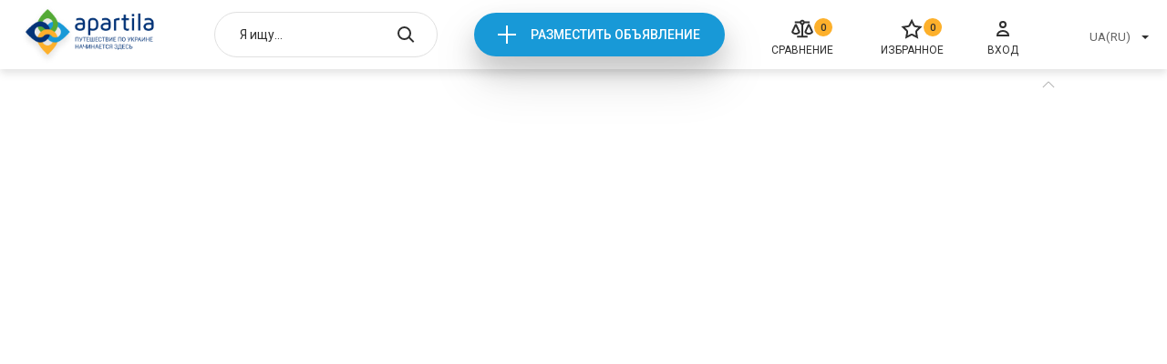

--- FILE ---
content_type: text/html; charset=UTF-8
request_url: https://apartila.com/sight/svalyava
body_size: 30774
content:
<!doctype html>
<html lang="ru">
    <head>
        <meta charset="UTF-8">
<meta name="viewport" content="width=device-width, height=device-height, initial-scale=1.0, user-scalable=no, maximum-scale=1.0">
<meta name="csrf-token" content="X5DVqlpOa2aAQEvJ8MrylktSwZU9Q2leXCDNveCr">

    <meta name="description" content="Свалява Свалява: описание, расположение на карте, отзывы.">

<title>Свалява Свалява | Apartila</title>
<link rel="stylesheet" href="https://apartila.com/css/index.css?c6fefeb1b9d7304288bd66b50ae3f0e2">

<link rel="icon" href="https://apartila.com/images/favicon.png" type="image/png">

    <link rel="canonical" href="https://apartila.com/sight/svalyava"/>



<script>
    const api = {
        dialogDeleteBulk: 'https://apartila.com/profile/messages/delete-bulk',
        dialogDelete: 'https://apartila.com/profile/messages/delete',
        dialogSend: 'https://apartila.com/profile/messages/send',
        dialogsLink: 'https://apartila.com/profile/messages', // link to account dialogs page,

        //accountBookedAddReview: '/test_data/accept.php?file=review/add.json',

        submitComplaint: '/test_data/accept.php?file=complaint.json',

        accountObjectsToggleDay: 'https://apartila.com/profile/offers/busy_day_toggle',
        accountObjectsDelete: 'https://apartila.com/profile/offers/delete',
        accountObjectsShow: 'https://apartila.com/profile/offers/publication/show',
        accountObjectsHide: 'https://apartila.com/profile/offers/publication/hide',
        accountObjectsClearStats: 'https://apartila.com/profile/offers/clear-stat',
        accountObjectsTop: 'https://apartila.com/profile/offers/services/premium',
        accountObjectsBottom: 'https://apartila.com/profile/offers/services/casual',
        accountObjectsChangeTopType: 'https://apartila.com/profile/offers/services/type',

        accountReviewsDelete: 'https://apartila.com/profile/reviews/remove',
        accountReviewsSetRating: 'https://apartila.com/profile/reviews/update',
        accountReviewsSave: 'https://apartila.com/profile/reviews/update',

        accountBookedAddReview: 'https://apartila.com/reviews/add',

        accountProfileWithdraw: '/test_data/accept.php?file=profile/withdraw.json',
        accountProfileFacebook: '/test_data/accept.php?file=profile/facebook_login.json',
        accountProfileGmail: '/test_data/accept.php?file=profile/gmail_login.json',
        accountProfileUploadPhoto: 'https://apartila.com/profile/image',
        accountProfileSave: 'https://apartila.com/profile/store',

        realtyCompare: 'https://apartila.com/compare/add',
        realtyFavorites: 'https://apartila.com/favorites/add',
        realtyNewReview: 'https://apartila.com/reviews/add',

                createRealtyChangeArea: 'https://apartila.com/profile/offers/cities',
        createRealtyChangeCity: 'https://apartila.com/profile/offers/districts',
        createRealtyChangeBanner: '/test_data/accept.php?file=createRealty/changeBanner.php',
        createRealtyBack: 'https://apartila.com/profile/offers',

        financesCheckCoupon: '/test_data/accept.php?file=finances/checkCouponError.json',

        coolplaceNewReview: '/test_data/accept.php?file=coolplace/newReview.json',

        compareDelete: 'https://apartila.com/compare/remove',
        compareDeleteAll: 'https://apartila.com/compare/clear',

        authLink: '/login'

    };
</script>

<script>let entry = 'coolplace';</script>


    <script>
        (function(i,s,o,g,r,a,m){i['GoogleAnalyticsObject']=r;i[r]=i[r]||function(){(i[r].q=i[r].q||[]).push(arguments)},i[r].l=1*new Date();a=s.createElement(o),m=s.getElementsByTagName(o)[0];a.async=1;a.src=g;m.parentNode.insertBefore(a,m)})(window,document,'script','//www.google-analytics.com/analytics.js','ga');
        ga('create', 'UA-61188752-1', 'auto');
        ga('send', 'pageview');
    </script>


<script>
function addGoogleAdds() {
var createGoogleAdds = document.createElement('script');
createGoogleAdds.src = "//pagead2.googlesyndication.com/pagead/js/adsbygoogle.js";
document.body.append(createGoogleAdds);
document.removeEventListener('scroll', addGoogleAdds);
};
document.addEventListener('scroll', addGoogleAdds);
</script><script>
(adsbygoogle = window.adsbygoogle || []).push({
google_ad_client: "ca-pub-9108070449544533",
enable_page_level_ads: true
});
</script>

    </head>
    <body>
        <div class="page page--home">
            <div class="header">
    <div class="container">
                    <a href="https://apartila.com" class="header__logo">
                <img src="https://apartila.com/images/header/logo-ua.png" alt="">
            </a>
        
        <div class="header-search autocomplete" data-action="/search">
            <input type="hidden" onchange="window.location.href = this.value">
            <input type="text" placeholder="Я ищу...">

            <button class="header-search__open"></button>

            <button class="header-search__close"></button>

            <div class="autocomplete__dropdown">
                <ul>
                </ul>
            </div>
        </div>

        <div class="header__new">
            <a onclick="ga('send', 'event', 'add', 'Otpravit')" href="https://apartila.com/login">Разместить объявление</a>
        </div>

        <a href="https://apartila.com/compare" class="header__compare">
        <i>0</i>
        <svg width="24" height="24" viewBox="0 0 24 24" fill="none" xmlns="http://www.w3.org/2000/svg">
<path fill-rule="evenodd" clip-rule="evenodd" d="M13.9828 6.63306C14.2725 6.34087 14.496 5.98933 14.639 5.60294H20.0196V3.61275H14.6379C14.2328 2.52066 13.2068 1.75 11.999 1.75C10.7862 1.75 9.75538 2.52753 9.35839 3.61275H3.87094V5.60294H9.35996C9.50044 5.98246 9.71866 6.3285 10.0012 6.61771C10.2888 6.91205 10.6352 7.13963 11.0167 7.28538V19.2598H6.25003V21.25H17.75V19.2598H12.9833L12.9824 7.28553C13.3571 7.14233 13.6981 6.92013 13.9828 6.63306ZM11.149 4.60884C11.149 4.43636 11.1994 4.26806 11.2933 4.12527C11.3872 3.98252 11.5202 3.87187 11.6751 3.80669C11.8299 3.74153 12 3.72455 12.1641 3.75771C12.3282 3.79088 12.4795 3.87285 12.5987 3.99391C12.7179 4.115 12.7995 4.26976 12.8326 4.43883C12.8657 4.60791 12.8486 4.78313 12.7838 4.94216C12.719 5.10116 12.6095 5.23642 12.4698 5.33129C12.3301 5.42612 12.1663 5.47648 11.999 5.47648C11.7749 5.47648 11.5591 5.38605 11.3994 5.22377C11.2396 5.06135 11.149 4.84022 11.149 4.60884ZM9.26953 16.1091L9.2741 16.1033L9.54902 15.7964V14.4443L5.88942 6.59412H3.9096L0.25 14.4443V15.8559L0.508435 16.141C1.0641 16.7536 1.73891 17.2427 2.49043 17.5774C3.24196 17.912 4.05377 18.0848 4.87459 18.0848L4.895 18.0848C5.71822 18.082 6.53176 17.9053 7.28396 17.5661C8.03615 17.2269 8.71044 16.7327 9.26418 16.1151L9.26953 16.1091ZM4.85174 16.0956C3.87534 16.097 2.93462 15.726 2.21471 15.0573V14.891L4.89804 9.13556L7.58157 14.8914L7.58199 15.0115C6.8563 15.7085 5.89466 16.0969 4.89511 16.0956H4.85174ZM23.75 14.4433L20.0894 6.59412H18.1096L14.45 14.4443V15.8559L14.7084 16.141C15.2641 16.7536 15.9389 17.2427 16.6904 17.5774C17.442 17.912 18.2538 18.0848 19.0746 18.0848L19.095 18.0848C19.9182 18.082 20.7318 17.9053 21.484 17.5661C22.2362 17.2269 22.9104 16.7327 23.4642 16.1151L23.4695 16.1091L23.4735 16.1041L23.75 15.7955V14.4433ZM19.0518 16.0956C18.0753 16.097 17.1346 15.726 16.4147 15.0573V14.891L19.0981 9.13556L21.7816 14.8914L21.782 15.0115C21.0563 15.7085 20.0947 16.0969 19.0951 16.0956H19.0518Z" fill="#2F2F2F"/>
</svg>

        <span>Сравнение</span>
    </a>

        <a href="https://apartila.com/favorites" class="header__favorites">
        <i>0</i>
        <svg width="24" height="24" viewBox="0 0 24 24" fill="none" xmlns="http://www.w3.org/2000/svg">
<path d="M12.0125 2.8699L14.467 7.8434C14.7584 8.43369 15.3215 8.84283 15.9729 8.93748L21.4615 9.73502L17.4899 13.6063C17.0186 14.0658 16.8034 14.7278 16.9147 15.3766L17.8523 20.843L12.9432 18.2621C12.3605 17.9558 11.6644 17.9558 11.0818 18.2621L6.17265 20.843L7.11021 15.3766C7.22149 14.7278 7.00639 14.0658 6.53502 13.6064L2.56345 9.73502L8.05203 8.93748C8.70345 8.84283 9.26658 8.43369 9.5579 7.8434L12.0125 2.8699Z" stroke="#2F2F2F" stroke-width="2"/>
</svg>

        <span>Избранное</span>
    </a>

        <a onclick="ga('send', 'event', 'enter', 'Otpravit')" href="https://apartila.com/login" class="header__login">
            <svg width="24" height="24" viewBox="0 0 24 24" fill="none" xmlns="http://www.w3.org/2000/svg">
<path d="M12 10C13.6569 10 15 8.65685 15 7C15 5.34315 13.6569 4 12 4C10.3431 4 9 5.34315 9 7C9 8.65685 10.3431 10 12 10Z" stroke="#2F2F2F" stroke-width="2" stroke-miterlimit="10"/>
<path d="M18 19C18 18.9375 18 18.8125 18 18.75C18 16.125 15.3429 14 12 14C8.65714 14 6 16.125 6 18.75C6 18.875 6 18.9375 6 19H18Z" stroke="#2F2F2F" stroke-width="2" stroke-miterlimit="10"/>
</svg>

            <span>Вход</span>
        </a>

        <div class="header__right">
            <div class="header-select select">
                <input type="hidden" onchange="location = this.value">
                <button type="button">UA(RU)</button>

                <div class="select__dropdown">
                    <ul>
                                                    <li data-value="https://apartila.com/sight/svalyava">UA(RU)</li>
                                            </ul>
                </div>
            </div>

        </div>

        <div class="header-mobile">
            <button class="header-mobile__burger"></button>

            <div class="header-mobile__menu">
                <button class="header-mobile__close"></button>

                <div class="header-mobile__list">
                    <ul>
                        <li>
                            <a href="https://apartila.com/compare">
        <svg width="24" height="24" viewBox="0 0 24 24" fill="none" xmlns="http://www.w3.org/2000/svg">
<path fill-rule="evenodd" clip-rule="evenodd" d="M13.9828 6.63306C14.2725 6.34087 14.496 5.98933 14.639 5.60294H20.0196V3.61275H14.6379C14.2328 2.52066 13.2068 1.75 11.999 1.75C10.7862 1.75 9.75538 2.52753 9.35839 3.61275H3.87094V5.60294H9.35996C9.50044 5.98246 9.71866 6.3285 10.0012 6.61771C10.2888 6.91205 10.6352 7.13963 11.0167 7.28538V19.2598H6.25003V21.25H17.75V19.2598H12.9833L12.9824 7.28553C13.3571 7.14233 13.6981 6.92013 13.9828 6.63306ZM11.149 4.60884C11.149 4.43636 11.1994 4.26806 11.2933 4.12527C11.3872 3.98252 11.5202 3.87187 11.6751 3.80669C11.8299 3.74153 12 3.72455 12.1641 3.75771C12.3282 3.79088 12.4795 3.87285 12.5987 3.99391C12.7179 4.115 12.7995 4.26976 12.8326 4.43883C12.8657 4.60791 12.8486 4.78313 12.7838 4.94216C12.719 5.10116 12.6095 5.23642 12.4698 5.33129C12.3301 5.42612 12.1663 5.47648 11.999 5.47648C11.7749 5.47648 11.5591 5.38605 11.3994 5.22377C11.2396 5.06135 11.149 4.84022 11.149 4.60884ZM9.26953 16.1091L9.2741 16.1033L9.54902 15.7964V14.4443L5.88942 6.59412H3.9096L0.25 14.4443V15.8559L0.508435 16.141C1.0641 16.7536 1.73891 17.2427 2.49043 17.5774C3.24196 17.912 4.05377 18.0848 4.87459 18.0848L4.895 18.0848C5.71822 18.082 6.53176 17.9053 7.28396 17.5661C8.03615 17.2269 8.71044 16.7327 9.26418 16.1151L9.26953 16.1091ZM4.85174 16.0956C3.87534 16.097 2.93462 15.726 2.21471 15.0573V14.891L4.89804 9.13556L7.58157 14.8914L7.58199 15.0115C6.8563 15.7085 5.89466 16.0969 4.89511 16.0956H4.85174ZM23.75 14.4433L20.0894 6.59412H18.1096L14.45 14.4443V15.8559L14.7084 16.141C15.2641 16.7536 15.9389 17.2427 16.6904 17.5774C17.442 17.912 18.2538 18.0848 19.0746 18.0848L19.095 18.0848C19.9182 18.082 20.7318 17.9053 21.484 17.5661C22.2362 17.2269 22.9104 16.7327 23.4642 16.1151L23.4695 16.1091L23.4735 16.1041L23.75 15.7955V14.4433ZM19.0518 16.0956C18.0753 16.097 17.1346 15.726 16.4147 15.0573V14.891L19.0981 9.13556L21.7816 14.8914L21.782 15.0115C21.0563 15.7085 20.0947 16.0969 19.0951 16.0956H19.0518Z" fill="#2F2F2F"/>
</svg>

        <i>0</i>
        <span>Сравнение</span>
    </a>
                        </li>
                        <li>
                            <a href="https://apartila.com/favorites" class="header-mobile__favorites">
        <svg width="24" height="24" viewBox="0 0 24 24" fill="none" xmlns="http://www.w3.org/2000/svg">
<path d="M12.0125 2.8699L14.467 7.8434C14.7584 8.43369 15.3215 8.84283 15.9729 8.93748L21.4615 9.73502L17.4899 13.6063C17.0186 14.0658 16.8034 14.7278 16.9147 15.3766L17.8523 20.843L12.9432 18.2621C12.3605 17.9558 11.6644 17.9558 11.0818 18.2621L6.17265 20.843L7.11021 15.3766C7.22149 14.7278 7.00639 14.0658 6.53502 13.6064L2.56345 9.73502L8.05203 8.93748C8.70345 8.84283 9.26658 8.43369 9.5579 7.8434L12.0125 2.8699Z" stroke="#2F2F2F" stroke-width="2"/>
</svg>

        <i>0</i>
        <span>Избранное</span>
    </a>
                        </li>
                        <li>
                            <a onclick="ga('send', 'event', 'enter', 'Otpravit')" href="https://apartila.com/login">
                                <svg width="24" height="24" viewBox="0 0 24 24" fill="none" xmlns="http://www.w3.org/2000/svg">
<path d="M12 10C13.6569 10 15 8.65685 15 7C15 5.34315 13.6569 4 12 4C10.3431 4 9 5.34315 9 7C9 8.65685 10.3431 10 12 10Z" stroke="#2F2F2F" stroke-width="2" stroke-miterlimit="10"/>
<path d="M18 19C18 18.9375 18 18.8125 18 18.75C18 16.125 15.3429 14 12 14C8.65714 14 6 16.125 6 18.75C6 18.875 6 18.9375 6 19H18Z" stroke="#2F2F2F" stroke-width="2" stroke-miterlimit="10"/>
</svg>

                                <span>Вход</span>
                            </a>
                        </li>
                    </ul>
                </div>

                <div class="header-mobile__selects">
                    <div class="header-select select">
                        <input type="hidden" onchange="location = this.value">
                        <button type="button">UA(RU)</button>

                        <div class="select__dropdown">
                            <ul>
                                                                    <li data-value="https://apartila.com/sight/svalyava">UA(RU)</li>
                                                            </ul>
                        </div>
                    </div>

                </div>
            </div>
        </div>
    </div>
</div>


                    <div class="coolplace">
        <!-- Photos -->
        <div class="coolplace-photos">
            <div class="coolplace-photos__mobile">
                <div class="swiper-container">
                    <div class="swiper-wrapper">
                                            </div>
                </div>

                <button class="swiper-button-prev"><svg viewBox="0 0 14 26" xmlns="http://www.w3.org/2000/svg">
  <path d="M1.50001 1.49999L11.5858 11.5858C12.3668 12.3668 12.3668 13.6332 11.5858 14.4142L1.50001 24.5" fill="none" stroke-width="2"/>
</svg>
</button>
                <button class="swiper-button-next"><svg viewBox="0 0 14 26" xmlns="http://www.w3.org/2000/svg">
  <path d="M1.50001 1.49999L11.5858 11.5858C12.3668 12.3668 12.3668 13.6332 11.5858 14.4142L1.50001 24.5" fill="none" stroke-width="2"/>
</svg>
</button>
            </div>

            <div class="coolplace-photos__main">
                <div class="coolplace-photos__wrap" style="background-image: url()" data-coolplace-photo="1"></div>

                <button class="coolplace-photos__all" data-coolplace-photo="1">Показать все фото</button>

                <div class="coolplace-photos__socials">
                    <span>Поделиться с друзьями</span>
                    <ul>
                        <li><a href="#vk"><svg width="24" height="12" viewBox="0 0 24 12" xmlns="http://www.w3.org/2000/svg">
<path d="M11.7421 11.9507H13.1777C13.1777 11.9507 13.6124 11.9091 13.8315 11.701C14.0361 11.5089 14.0288 11.1503 14.0288 11.1503C14.0288 11.1503 13.9995 9.46321 14.8945 9.2135C15.7748 8.97019 16.9072 10.843 18.1053 11.5633C19.0112 12.1076 19.7016 11.9891 19.7016 11.9891L22.9051 11.9507C22.9051 11.9507 24.5818 11.861 23.7854 10.7053C23.7197 10.6125 23.3215 9.85057 21.4038 8.28829C19.3948 6.65238 19.6651 6.91809 22.0832 4.09126C23.559 2.36891 24.1471 1.31885 23.9644 0.867457C23.7891 0.43847 22.7042 0.550519 22.7042 0.550519L19.0952 0.569727C19.0952 0.569727 18.8286 0.537713 18.6277 0.643359C18.4341 0.745804 18.3099 0.982707 18.3099 0.982707C18.3099 0.982707 17.74 2.31449 16.9766 3.44778C15.3694 5.83922 14.7265 5.96408 14.4635 5.81681C13.8534 5.47106 14.0069 4.42741 14.0069 3.68469C14.0069 1.36687 14.4087 0.400053 13.2252 0.150344C12.8343 0.067108 12.5457 0.0126843 11.5412 0.00308011C10.2518 -0.00972547 9.16322 0.00628149 8.54589 0.271997C8.13678 0.451275 7.81898 0.841846 8.01258 0.864256C8.25002 0.893068 8.79063 0.992311 9.0792 1.33486C9.44814 1.77665 9.43718 2.76588 9.43718 2.76588C9.43718 2.76588 9.64904 5.49347 8.9404 5.83282C8.45457 6.06652 7.78611 5.58952 6.3542 3.42217C5.61999 2.31129 5.06476 1.08195 5.06476 1.08195C5.06476 1.08195 4.95883 0.85145 4.76888 0.729797C4.53875 0.582533 4.21365 0.534512 4.21365 0.534512L0.783659 0.55372C0.783659 0.55372 0.268612 0.566526 0.0786657 0.761811C-0.0893639 0.937888 0.0640544 1.29644 0.0640544 1.29644C0.0640544 1.29644 2.75253 6.79964 5.79167 9.57525C8.57877 12.1204 11.7421 11.9507 11.7421 11.9507Z"/>
</svg>
</a></li>
                        <li><a href="#facebook"><svg width="8" height="18" viewBox="0 0 8 18" xmlns="http://www.w3.org/2000/svg">
<path d="M1.72662 18H5.29496C5.29496 18 5.29496 13.02 5.29496 9H7.71223L8 5.82H5.29496V3.96C5.29496 3.24 5.7554 3.12 6.04317 3.12C6.33094 3.12 8 3.12 8 3.12V0H5.35252C2.35971 0 1.72662 2.28 1.72662 3.78V5.82H0V9H1.72662C1.72662 13.08 1.72662 18 1.72662 18Z"/>
</svg>
</a></li>
                        <li><a href="#twitter"><svg width="20" height="17" viewBox="0 0 20 17" xmlns="http://www.w3.org/2000/svg">
<path d="M19.4667 0.266667C18.6667 0.733333 17.8 1.06667 16.8667 1.26667C16.1333 0.466667 15.0667 0 13.8667 0C11.6 0 9.73333 1.86667 9.73333 4.13333C9.73333 4.46667 9.8 4.8 9.86667 5.06667C6.46667 4.86667 3.4 3.26667 1.4 0.8C1.06667 1.4 0.866667 2.13333 0.866667 2.86667C0.866667 4.26667 1.6 5.53333 2.66667 6.26667C2 6.26667 1.33333 6.06667 0.8 5.73333V5.8C0.8 7.8 2.2 9.46667 4.06667 9.8C3.73333 9.86667 3.33333 9.93333 3 9.93333C2.73333 9.93333 2.46667 9.93333 2.2 9.86667C2.73333 11.4667 4.26667 12.6667 6.06667 12.7333C4.66667 13.8667 2.86667 14.4667 1 14.4667C0.666667 14.4667 0.333333 14.4667 0 14.4C1.8 15.5333 4 16.2667 6.26667 16.2667C13.8 16.2667 17.9333 10 17.9333 4.6C17.9333 4.4 17.9333 4.26667 17.9333 4.06667C18.7333 3.46667 19.4 2.73333 20 1.93333C19.2667 2.26667 18.4667 2.46667 17.6667 2.6C18.5333 2 19.2 1.2 19.4667 0.266667Z" />
</svg>
</a></li>
                        <li><a href="#ok"><svg width="11" height="20" viewBox="0 0 11 20" xmlns="http://www.w3.org/2000/svg">
<path d="M5.50681 10.322C8.21707 10.3211 10.4124 8.0091 10.4115 5.15915C10.4106 2.30828 8.2127 -0.000919361 5.50332 2.74587e-07C2.79393 0.00091991 0.597742 2.31288 0.598616 5.16283C0.602113 8.01186 2.7983 10.3201 5.50681 10.322ZM5.50681 3.0256C6.62939 3.0256 7.53951 3.98294 7.53951 5.16375C7.53951 6.34456 6.62939 7.30099 5.50681 7.30099C4.38424 7.30099 3.47412 6.34365 3.47412 5.16283C3.47586 3.98294 4.38511 3.02652 5.50681 3.0256ZM7.49055 14.533C8.50034 14.2921 9.46379 13.8718 10.3407 13.2915C11.0086 12.8381 11.201 11.9019 10.77 11.1993C10.3459 10.5078 9.47341 10.299 8.80721 10.7303C6.78676 12.0592 4.22162 12.0592 2.20117 10.7303C1.5306 10.288 0.644953 10.4995 0.222677 11.2039C-0.201348 11.9093 -0.00201287 12.8436 0.669433 13.2897C0.670307 13.2897 0.671181 13.2906 0.671181 13.2906C1.54721 13.8699 2.51066 14.2902 3.51958 14.5321L0.776095 17.4179C0.229671 18.0249 0.255025 18.9831 0.832923 19.5579C1.38809 20.1097 2.25537 20.1097 2.81054 19.5579L5.50506 16.7217L8.20134 19.5579C8.76262 20.1474 9.671 20.1474 10.2323 19.5579C10.7927 18.9675 10.7927 18.012 10.2323 17.4216L7.49055 14.533Z" />
</svg>
</a></li>
                        <li><a href="mailto:email@gmail.com"><svg width="22" height="18" viewBox="0 0 22 18" xmlns="http://www.w3.org/2000/svg">
<path d="M19 0H3C1.3 0 0 1.3 0 3V15C0 16.7 1.3 18 3 18H19C20.7 18 22 16.7 22 15V3C22 1.3 20.7 0 19 0ZM14.9 10.2L20 6.1V14L14.9 10.2ZM3 2H19C19.6 2 20 2.4 20 3V3.6L11 10.8L2 3.6V3C2 2.4 2.4 2 3 2ZM2 14V6.1L7.1 10.2L2 14ZM3 16C2.9 16 2.8 16 2.7 15.9L8.7 11.4L10.3 12.7C10.5 12.8 10.7 12.9 10.9 12.9C11.1 12.9 11.3 12.8 11.5 12.7L13.2 11.4L19.2 15.9C19.2 16 19.1 16 19 16H3Z"/>
</svg>
</a></li>
                    </ul>
                </div>
            </div>

            <div class="coolplace-photos__items">
                <div class="swiper-container">
                    <div class="swiper-wrapper">
                                            </div>
                </div>

                <button class="swiper-button-prev"><svg viewBox="0 0 14 26" xmlns="http://www.w3.org/2000/svg">
  <path d="M1.50001 1.49999L11.5858 11.5858C12.3668 12.3668 12.3668 13.6332 11.5858 14.4142L1.50001 24.5" fill="none" stroke-width="2"/>
</svg>
</button>
                <button class="swiper-button-next"><svg viewBox="0 0 14 26" xmlns="http://www.w3.org/2000/svg">
  <path d="M1.50001 1.49999L11.5858 11.5858C12.3668 12.3668 12.3668 13.6332 11.5858 14.4142L1.50001 24.5" fill="none" stroke-width="2"/>
</svg>
</button>
            </div>
        </div>

        <div class="gallery gallery--coolplace">
            <div class="gallery__container">
                <div class="gallery__top">
                    <button class="gallery__prev"><svg width="25" height="26" viewBox="0 0 25 26" fill="none" xmlns="http://www.w3.org/2000/svg">
<path d="M11.5 1.49999L21.5858 11.5858C22.3668 12.3668 22.3668 13.6332 21.5858 14.4142L11.5 24.5" stroke-width="2"/>
</svg>
</button>
                    <div class="gallery__status"></div>
                    <button class="gallery__next"><svg width="25" height="26" viewBox="0 0 25 26" fill="none" xmlns="http://www.w3.org/2000/svg">
<path d="M11.5 1.49999L21.5858 11.5858C22.3668 12.3668 22.3668 13.6332 21.5858 14.4142L11.5 24.5" stroke-width="2"/>
</svg>
</button>
                </div>
                <ul>
                                    </ul>
            </div>
        </div>
        <!-- Photos END -->

        <!-- Info -->
        <div class="coolplace-info">
            <div class="coolplace-info__container">
                <div class="coolplace-info__top">
                    <div class="coolplace-info__top-left">
                        <h1 class="coolplace-info__title">Свалява</h1>
                        <div class="coolplace-info__subtitle">Свалява</div>
                    </div>

                    <div class="coolplace-info__top-right">
                        <div class="coolplace-info__props">
                            <div class="coolplace-info__type">Тут Категория</div>
                                                            <div class="coolplace-info__city">Свалява</div>
                                                    </div>

                        <div class="coolplace-info__rating">
                            <span class="active"><svg viewBox="0 0 22 21" xmlns="http://www.w3.org/2000/svg">
  <path fill-rule="evenodd" clip-rule="evenodd" d="M11.0125 4.12918L9.45466 7.28569C9.01768 8.17112 8.17298 8.78483 7.19585 8.92682L3.71243 9.43299L6.23306 11.89C6.94011 12.5792 7.26276 13.5722 7.09585 14.5454L6.50081 18.0147L9.61647 16.3767C10.4904 15.9173 11.5345 15.9173 12.4085 16.3767L15.5242 18.0147L14.9291 14.5454C14.7622 13.5722 15.0849 12.5792 15.7919 11.89L18.3126 9.43299L14.8291 8.92682C13.852 8.78483 13.0073 8.17112 12.5703 7.28569L11.0125 4.12918ZM11.9092 1.42706C11.5424 0.683818 10.4826 0.683817 10.1158 1.42706L7.66119 6.40056C7.51553 6.69571 7.23396 6.90027 6.90825 6.9476L1.41967 7.74514C0.599452 7.86433 0.271942 8.8723 0.865459 9.45083L4.83703 13.3222C5.07272 13.5519 5.18027 13.8829 5.12463 14.2073L4.18707 19.6737C4.04696 20.4906 4.90439 21.1136 5.63802 20.7279L10.5472 18.147C10.8385 17.9938 11.1865 17.9938 11.4778 18.147L16.387 20.7279C17.1206 21.1136 17.978 20.4906 17.8379 19.6737L16.9004 14.2073C16.8447 13.8829 16.9523 13.5519 17.188 13.3222L21.1595 9.45083C21.753 8.8723 21.4255 7.86433 20.6053 7.74514L15.1167 6.9476C14.791 6.90027 14.5095 6.69571 14.3638 6.40056L11.9092 1.42706Z" stroke="none"/>
</svg>
</span>
                            <span class="active"><svg viewBox="0 0 22 21" xmlns="http://www.w3.org/2000/svg">
  <path fill-rule="evenodd" clip-rule="evenodd" d="M11.0125 4.12918L9.45466 7.28569C9.01768 8.17112 8.17298 8.78483 7.19585 8.92682L3.71243 9.43299L6.23306 11.89C6.94011 12.5792 7.26276 13.5722 7.09585 14.5454L6.50081 18.0147L9.61647 16.3767C10.4904 15.9173 11.5345 15.9173 12.4085 16.3767L15.5242 18.0147L14.9291 14.5454C14.7622 13.5722 15.0849 12.5792 15.7919 11.89L18.3126 9.43299L14.8291 8.92682C13.852 8.78483 13.0073 8.17112 12.5703 7.28569L11.0125 4.12918ZM11.9092 1.42706C11.5424 0.683818 10.4826 0.683817 10.1158 1.42706L7.66119 6.40056C7.51553 6.69571 7.23396 6.90027 6.90825 6.9476L1.41967 7.74514C0.599452 7.86433 0.271942 8.8723 0.865459 9.45083L4.83703 13.3222C5.07272 13.5519 5.18027 13.8829 5.12463 14.2073L4.18707 19.6737C4.04696 20.4906 4.90439 21.1136 5.63802 20.7279L10.5472 18.147C10.8385 17.9938 11.1865 17.9938 11.4778 18.147L16.387 20.7279C17.1206 21.1136 17.978 20.4906 17.8379 19.6737L16.9004 14.2073C16.8447 13.8829 16.9523 13.5519 17.188 13.3222L21.1595 9.45083C21.753 8.8723 21.4255 7.86433 20.6053 7.74514L15.1167 6.9476C14.791 6.90027 14.5095 6.69571 14.3638 6.40056L11.9092 1.42706Z" stroke="none"/>
</svg>
</span>
                            <span class="active"><svg viewBox="0 0 22 21" xmlns="http://www.w3.org/2000/svg">
  <path fill-rule="evenodd" clip-rule="evenodd" d="M11.0125 4.12918L9.45466 7.28569C9.01768 8.17112 8.17298 8.78483 7.19585 8.92682L3.71243 9.43299L6.23306 11.89C6.94011 12.5792 7.26276 13.5722 7.09585 14.5454L6.50081 18.0147L9.61647 16.3767C10.4904 15.9173 11.5345 15.9173 12.4085 16.3767L15.5242 18.0147L14.9291 14.5454C14.7622 13.5722 15.0849 12.5792 15.7919 11.89L18.3126 9.43299L14.8291 8.92682C13.852 8.78483 13.0073 8.17112 12.5703 7.28569L11.0125 4.12918ZM11.9092 1.42706C11.5424 0.683818 10.4826 0.683817 10.1158 1.42706L7.66119 6.40056C7.51553 6.69571 7.23396 6.90027 6.90825 6.9476L1.41967 7.74514C0.599452 7.86433 0.271942 8.8723 0.865459 9.45083L4.83703 13.3222C5.07272 13.5519 5.18027 13.8829 5.12463 14.2073L4.18707 19.6737C4.04696 20.4906 4.90439 21.1136 5.63802 20.7279L10.5472 18.147C10.8385 17.9938 11.1865 17.9938 11.4778 18.147L16.387 20.7279C17.1206 21.1136 17.978 20.4906 17.8379 19.6737L16.9004 14.2073C16.8447 13.8829 16.9523 13.5519 17.188 13.3222L21.1595 9.45083C21.753 8.8723 21.4255 7.86433 20.6053 7.74514L15.1167 6.9476C14.791 6.90027 14.5095 6.69571 14.3638 6.40056L11.9092 1.42706Z" stroke="none"/>
</svg>
</span>
                            <span><svg viewBox="0 0 22 21" xmlns="http://www.w3.org/2000/svg">
  <path fill-rule="evenodd" clip-rule="evenodd" d="M11.0125 4.12918L9.45466 7.28569C9.01768 8.17112 8.17298 8.78483 7.19585 8.92682L3.71243 9.43299L6.23306 11.89C6.94011 12.5792 7.26276 13.5722 7.09585 14.5454L6.50081 18.0147L9.61647 16.3767C10.4904 15.9173 11.5345 15.9173 12.4085 16.3767L15.5242 18.0147L14.9291 14.5454C14.7622 13.5722 15.0849 12.5792 15.7919 11.89L18.3126 9.43299L14.8291 8.92682C13.852 8.78483 13.0073 8.17112 12.5703 7.28569L11.0125 4.12918ZM11.9092 1.42706C11.5424 0.683818 10.4826 0.683817 10.1158 1.42706L7.66119 6.40056C7.51553 6.69571 7.23396 6.90027 6.90825 6.9476L1.41967 7.74514C0.599452 7.86433 0.271942 8.8723 0.865459 9.45083L4.83703 13.3222C5.07272 13.5519 5.18027 13.8829 5.12463 14.2073L4.18707 19.6737C4.04696 20.4906 4.90439 21.1136 5.63802 20.7279L10.5472 18.147C10.8385 17.9938 11.1865 17.9938 11.4778 18.147L16.387 20.7279C17.1206 21.1136 17.978 20.4906 17.8379 19.6737L16.9004 14.2073C16.8447 13.8829 16.9523 13.5519 17.188 13.3222L21.1595 9.45083C21.753 8.8723 21.4255 7.86433 20.6053 7.74514L15.1167 6.9476C14.791 6.90027 14.5095 6.69571 14.3638 6.40056L11.9092 1.42706Z" stroke="none"/>
</svg>
</span>
                            <span><svg viewBox="0 0 22 21" xmlns="http://www.w3.org/2000/svg">
  <path fill-rule="evenodd" clip-rule="evenodd" d="M11.0125 4.12918L9.45466 7.28569C9.01768 8.17112 8.17298 8.78483 7.19585 8.92682L3.71243 9.43299L6.23306 11.89C6.94011 12.5792 7.26276 13.5722 7.09585 14.5454L6.50081 18.0147L9.61647 16.3767C10.4904 15.9173 11.5345 15.9173 12.4085 16.3767L15.5242 18.0147L14.9291 14.5454C14.7622 13.5722 15.0849 12.5792 15.7919 11.89L18.3126 9.43299L14.8291 8.92682C13.852 8.78483 13.0073 8.17112 12.5703 7.28569L11.0125 4.12918ZM11.9092 1.42706C11.5424 0.683818 10.4826 0.683817 10.1158 1.42706L7.66119 6.40056C7.51553 6.69571 7.23396 6.90027 6.90825 6.9476L1.41967 7.74514C0.599452 7.86433 0.271942 8.8723 0.865459 9.45083L4.83703 13.3222C5.07272 13.5519 5.18027 13.8829 5.12463 14.2073L4.18707 19.6737C4.04696 20.4906 4.90439 21.1136 5.63802 20.7279L10.5472 18.147C10.8385 17.9938 11.1865 17.9938 11.4778 18.147L16.387 20.7279C17.1206 21.1136 17.978 20.4906 17.8379 19.6737L16.9004 14.2073C16.8447 13.8829 16.9523 13.5519 17.188 13.3222L21.1595 9.45083C21.753 8.8723 21.4255 7.86433 20.6053 7.74514L15.1167 6.9476C14.791 6.90027 14.5095 6.69571 14.3638 6.40056L11.9092 1.42706Z" stroke="none"/>
</svg>
</span>
                        </div>
                    </div>
                </div>

                <div class="coolplace-info__description">
                    <h2>Описание</h2>

                    <p>Свалява</p>
                </div>
            </div>
        </div>
        <!-- Info END -->

        <!-- Location -->
        <div class="coolplace-location">
            <meta name="main-marker" data-lat="48.542949557707" data-lng="22.99562394619">
            <meta name="marker" data-lat="50.26400" data-lng="28.66901">
            <meta name="marker" data-lat="50.26569" data-lng="28.66801">
            <meta name="marker" data-lat="50.26485" data-lng="28.66765">
            <meta name="marker" data-lat="50.26585" data-lng="28.66965">

            <div class="coolplace-location__container">
                <div class="coolplace-location__title">Расположение на карте</div>
                <div class="coolplace-location__content">
                    <div class="coolplace-location__address">
                        <i><svg viewBox="0 0 25 31" xmlns="http://www.w3.org/2000/svg">
  <path d="M12.9903 29.026L12.5643 29.452L12.1383 29.026L12.1314 29.0191L12.1244 29.0124C9.14836 26.1781 6.47262 23.4977 4.53849 20.7865C2.60881 18.0815 1.46431 15.4096 1.46431 12.5917C1.46431 6.52928 6.47695 1.63337 12.5643 1.63337C18.7871 1.63337 23.6643 6.52312 23.6643 12.5917C23.6643 15.6 22.2559 18.5123 20.175 21.3042C18.1547 24.0148 15.5703 26.5224 13.2056 28.817C13.1365 28.884 13.0675 28.9509 12.9988 29.0176L12.9987 29.0176L12.9903 29.026Z" fill="none" stroke-width="1.6"/>
  <path d="M16.8642 12.875C16.8642 15.1715 15.0025 17.0333 12.7059 17.0333C10.4093 17.0333 8.54756 15.1715 8.54756 12.875C8.54756 10.5784 10.4093 8.71663 12.7059 8.71663C15.0025 8.71663 16.8642 10.5784 16.8642 12.875Z" fill="none" stroke-width="1.6"/>
</svg>
</i>
                        <span>Свалява</span>
                    </div>

                    <div class="coolplace-location__latitude">
                        <i><svg viewBox="0 0 34 34" xmlns="http://www.w3.org/2000/svg">
  <circle cx="14.5" cy="12.5" r="8.7" fill="none" stroke-width="1.6"/>
  <line x1="14.8" y1="26" x2="14.8" y2="30" fill="none" stroke-width="1.6"/>
  <line x1="10" y1="30.2" x2="20" y2="30.2" fill="none" stroke-width="1.6"/>
  <path fill-rule="evenodd" clip-rule="evenodd" d="M4 22.7528C6.65118 25.3839 10.3018 27.0093 14.332 27.0093C22.4329 27.0093 29 20.4422 29 12.3413C29 8.15728 27.2482 4.38243 24.438 1.71021L23.6136 3.1421C25.9542 5.50361 27.4 8.75361 27.4 12.3413C27.4 19.5585 21.5493 25.4093 14.332 25.4093C10.8824 25.4093 7.74492 24.0726 5.40932 21.889L4 22.7528Z" stroke="none" />
</svg>
</i>
                        <span>Широта<br>48.542949557707</span>
                    </div>

                    <div class="coolplace-location__longitude">
                        <span>Долгота<br>22.99562394619</span>
                    </div>
                </div>
            </div>

            <div class="coolplace-location__map" data-lat="48.542949557707" data-lng="22.99562394619"></div>
        </div>
        <!-- Location END -->

        <!-- Breadcrumbs -->
        <div class="breadcrumbs">
    <div class="container">
        <nav>
            <ol>
                                                            <li><a href="https://apartila.com">Apartila</a></li>
                                                                                <li><a href="https://apartila.com/sights">Достопримечательности</a></li>
                                                                                <li><span>Свалява</span></li>
                                                </ol>
        </nav>
    </div>
</div>
        <!-- Breadcrumbs END -->

        <!-- Reviews -->
        <section class="reviews reviews--coolplace" data-page="coolplace">
            <div class="container">
                <h2 class="reviews__title">Отзывы</h2>

                <div class="reviews__new">
                    <div class="reviews__left">
                        <span>Ваш отзыв</span>
                        <textarea name="review" placeholder="Только для зарегистрированных пользователей"></textarea>
                    </div>

                    <div class="reviews__right">
                        <div class="reviews__rate">
                            <input type="hidden" name="rate" value="5">
                            <button class="active"><!-- star-filled.svg -->
<svg viewBox="0 0 12 11" xmlns="http://www.w3.org/2000/svg">
  <path d="M5.55794 1.21329C5.74135 0.841664 6.27127 0.841665 6.45468 1.21329L7.68196 3.70004C7.75479 3.84761 7.89557 3.94989 8.05843 3.97356L10.8027 4.37233C11.2128 4.43192 11.3766 4.9359 11.0798 5.22517L9.09404 7.16084C8.9762 7.27571 8.92242 7.44121 8.95024 7.6034L9.41902 10.3366C9.48908 10.7451 9.06036 11.0565 8.69355 10.8637L6.23898 9.57325C6.09332 9.49667 5.9193 9.49667 5.77364 9.57325L3.31907 10.8637C2.95226 11.0565 2.52354 10.7451 2.5936 10.3366L3.06238 7.6034C3.0902 7.44121 3.03642 7.27571 2.91858 7.16084L0.93279 5.22517C0.636032 4.9359 0.799787 4.43192 1.2099 4.37233L3.95419 3.97356C4.11704 3.94989 4.25783 3.84761 4.33066 3.70004L5.55794 1.21329Z"/>
</svg></button>
                            <button class="active"><!-- star-filled.svg -->
<svg viewBox="0 0 12 11" xmlns="http://www.w3.org/2000/svg">
  <path d="M5.55794 1.21329C5.74135 0.841664 6.27127 0.841665 6.45468 1.21329L7.68196 3.70004C7.75479 3.84761 7.89557 3.94989 8.05843 3.97356L10.8027 4.37233C11.2128 4.43192 11.3766 4.9359 11.0798 5.22517L9.09404 7.16084C8.9762 7.27571 8.92242 7.44121 8.95024 7.6034L9.41902 10.3366C9.48908 10.7451 9.06036 11.0565 8.69355 10.8637L6.23898 9.57325C6.09332 9.49667 5.9193 9.49667 5.77364 9.57325L3.31907 10.8637C2.95226 11.0565 2.52354 10.7451 2.5936 10.3366L3.06238 7.6034C3.0902 7.44121 3.03642 7.27571 2.91858 7.16084L0.93279 5.22517C0.636032 4.9359 0.799787 4.43192 1.2099 4.37233L3.95419 3.97356C4.11704 3.94989 4.25783 3.84761 4.33066 3.70004L5.55794 1.21329Z"/>
</svg></button>
                            <button class="active"><!-- star-filled.svg -->
<svg viewBox="0 0 12 11" xmlns="http://www.w3.org/2000/svg">
  <path d="M5.55794 1.21329C5.74135 0.841664 6.27127 0.841665 6.45468 1.21329L7.68196 3.70004C7.75479 3.84761 7.89557 3.94989 8.05843 3.97356L10.8027 4.37233C11.2128 4.43192 11.3766 4.9359 11.0798 5.22517L9.09404 7.16084C8.9762 7.27571 8.92242 7.44121 8.95024 7.6034L9.41902 10.3366C9.48908 10.7451 9.06036 11.0565 8.69355 10.8637L6.23898 9.57325C6.09332 9.49667 5.9193 9.49667 5.77364 9.57325L3.31907 10.8637C2.95226 11.0565 2.52354 10.7451 2.5936 10.3366L3.06238 7.6034C3.0902 7.44121 3.03642 7.27571 2.91858 7.16084L0.93279 5.22517C0.636032 4.9359 0.799787 4.43192 1.2099 4.37233L3.95419 3.97356C4.11704 3.94989 4.25783 3.84761 4.33066 3.70004L5.55794 1.21329Z"/>
</svg></button>
                            <button class="active"><!-- star-filled.svg -->
<svg viewBox="0 0 12 11" xmlns="http://www.w3.org/2000/svg">
  <path d="M5.55794 1.21329C5.74135 0.841664 6.27127 0.841665 6.45468 1.21329L7.68196 3.70004C7.75479 3.84761 7.89557 3.94989 8.05843 3.97356L10.8027 4.37233C11.2128 4.43192 11.3766 4.9359 11.0798 5.22517L9.09404 7.16084C8.9762 7.27571 8.92242 7.44121 8.95024 7.6034L9.41902 10.3366C9.48908 10.7451 9.06036 11.0565 8.69355 10.8637L6.23898 9.57325C6.09332 9.49667 5.9193 9.49667 5.77364 9.57325L3.31907 10.8637C2.95226 11.0565 2.52354 10.7451 2.5936 10.3366L3.06238 7.6034C3.0902 7.44121 3.03642 7.27571 2.91858 7.16084L0.93279 5.22517C0.636032 4.9359 0.799787 4.43192 1.2099 4.37233L3.95419 3.97356C4.11704 3.94989 4.25783 3.84761 4.33066 3.70004L5.55794 1.21329Z"/>
</svg></button>
                            <button class="active"><!-- star-filled.svg -->
<svg viewBox="0 0 12 11" xmlns="http://www.w3.org/2000/svg">
  <path d="M5.55794 1.21329C5.74135 0.841664 6.27127 0.841665 6.45468 1.21329L7.68196 3.70004C7.75479 3.84761 7.89557 3.94989 8.05843 3.97356L10.8027 4.37233C11.2128 4.43192 11.3766 4.9359 11.0798 5.22517L9.09404 7.16084C8.9762 7.27571 8.92242 7.44121 8.95024 7.6034L9.41902 10.3366C9.48908 10.7451 9.06036 11.0565 8.69355 10.8637L6.23898 9.57325C6.09332 9.49667 5.9193 9.49667 5.77364 9.57325L3.31907 10.8637C2.95226 11.0565 2.52354 10.7451 2.5936 10.3366L3.06238 7.6034C3.0902 7.44121 3.03642 7.27571 2.91858 7.16084L0.93279 5.22517C0.636032 4.9359 0.799787 4.43192 1.2099 4.37233L3.95419 3.97356C4.11704 3.94989 4.25783 3.84761 4.33066 3.70004L5.55794 1.21329Z"/>
</svg></button>
                        </div>

                        <div class="reviews__send">
                            <button>Отправить <svg width="24" height="24" viewBox="0 0 24 24" xmlns="http://www.w3.org/2000/svg">
<path d="M2.49201 20.6342L4.87384 12L2.49201 3.3659L22.1421 12L2.49201 20.6342Z" stroke-width="2" stroke-miterlimit="10" stroke-linecap="round" stroke-linejoin="round"/>
<path d="M4.87384 12.0002H11.1262" stroke-width="2" stroke-miterlimit="10" stroke-linecap="round"/>
</svg>
</button>
                        </div>
                    </div>
                </div>

                <div class="reviews__items">
                    <article class="reviews-item" >
                        <div class="reviews-item__date">22.02.2020</div>
                        <div class="reviews-item__top">
                            <h3 class="reviews-item__name">Мария Степаненко</h3>

                            <div class="reviews-item__rating">
                                <span><!-- star-filled.svg -->
<svg viewBox="0 0 12 11" xmlns="http://www.w3.org/2000/svg">
  <path d="M5.55794 1.21329C5.74135 0.841664 6.27127 0.841665 6.45468 1.21329L7.68196 3.70004C7.75479 3.84761 7.89557 3.94989 8.05843 3.97356L10.8027 4.37233C11.2128 4.43192 11.3766 4.9359 11.0798 5.22517L9.09404 7.16084C8.9762 7.27571 8.92242 7.44121 8.95024 7.6034L9.41902 10.3366C9.48908 10.7451 9.06036 11.0565 8.69355 10.8637L6.23898 9.57325C6.09332 9.49667 5.9193 9.49667 5.77364 9.57325L3.31907 10.8637C2.95226 11.0565 2.52354 10.7451 2.5936 10.3366L3.06238 7.6034C3.0902 7.44121 3.03642 7.27571 2.91858 7.16084L0.93279 5.22517C0.636032 4.9359 0.799787 4.43192 1.2099 4.37233L3.95419 3.97356C4.11704 3.94989 4.25783 3.84761 4.33066 3.70004L5.55794 1.21329Z"/>
</svg></span>
                                <span><!-- star-filled.svg -->
<svg viewBox="0 0 12 11" xmlns="http://www.w3.org/2000/svg">
  <path d="M5.55794 1.21329C5.74135 0.841664 6.27127 0.841665 6.45468 1.21329L7.68196 3.70004C7.75479 3.84761 7.89557 3.94989 8.05843 3.97356L10.8027 4.37233C11.2128 4.43192 11.3766 4.9359 11.0798 5.22517L9.09404 7.16084C8.9762 7.27571 8.92242 7.44121 8.95024 7.6034L9.41902 10.3366C9.48908 10.7451 9.06036 11.0565 8.69355 10.8637L6.23898 9.57325C6.09332 9.49667 5.9193 9.49667 5.77364 9.57325L3.31907 10.8637C2.95226 11.0565 2.52354 10.7451 2.5936 10.3366L3.06238 7.6034C3.0902 7.44121 3.03642 7.27571 2.91858 7.16084L0.93279 5.22517C0.636032 4.9359 0.799787 4.43192 1.2099 4.37233L3.95419 3.97356C4.11704 3.94989 4.25783 3.84761 4.33066 3.70004L5.55794 1.21329Z"/>
</svg></span>
                                <span><!-- star-filled.svg -->
<svg viewBox="0 0 12 11" xmlns="http://www.w3.org/2000/svg">
  <path d="M5.55794 1.21329C5.74135 0.841664 6.27127 0.841665 6.45468 1.21329L7.68196 3.70004C7.75479 3.84761 7.89557 3.94989 8.05843 3.97356L10.8027 4.37233C11.2128 4.43192 11.3766 4.9359 11.0798 5.22517L9.09404 7.16084C8.9762 7.27571 8.92242 7.44121 8.95024 7.6034L9.41902 10.3366C9.48908 10.7451 9.06036 11.0565 8.69355 10.8637L6.23898 9.57325C6.09332 9.49667 5.9193 9.49667 5.77364 9.57325L3.31907 10.8637C2.95226 11.0565 2.52354 10.7451 2.5936 10.3366L3.06238 7.6034C3.0902 7.44121 3.03642 7.27571 2.91858 7.16084L0.93279 5.22517C0.636032 4.9359 0.799787 4.43192 1.2099 4.37233L3.95419 3.97356C4.11704 3.94989 4.25783 3.84761 4.33066 3.70004L5.55794 1.21329Z"/>
</svg></span>
                                <span><!-- star-filled.svg -->
<svg viewBox="0 0 12 11" xmlns="http://www.w3.org/2000/svg">
  <path d="M5.55794 1.21329C5.74135 0.841664 6.27127 0.841665 6.45468 1.21329L7.68196 3.70004C7.75479 3.84761 7.89557 3.94989 8.05843 3.97356L10.8027 4.37233C11.2128 4.43192 11.3766 4.9359 11.0798 5.22517L9.09404 7.16084C8.9762 7.27571 8.92242 7.44121 8.95024 7.6034L9.41902 10.3366C9.48908 10.7451 9.06036 11.0565 8.69355 10.8637L6.23898 9.57325C6.09332 9.49667 5.9193 9.49667 5.77364 9.57325L3.31907 10.8637C2.95226 11.0565 2.52354 10.7451 2.5936 10.3366L3.06238 7.6034C3.0902 7.44121 3.03642 7.27571 2.91858 7.16084L0.93279 5.22517C0.636032 4.9359 0.799787 4.43192 1.2099 4.37233L3.95419 3.97356C4.11704 3.94989 4.25783 3.84761 4.33066 3.70004L5.55794 1.21329Z"/>
</svg></span>
                                <i><!-- star-filled.svg -->
<svg viewBox="0 0 12 11" xmlns="http://www.w3.org/2000/svg">
  <path d="M5.55794 1.21329C5.74135 0.841664 6.27127 0.841665 6.45468 1.21329L7.68196 3.70004C7.75479 3.84761 7.89557 3.94989 8.05843 3.97356L10.8027 4.37233C11.2128 4.43192 11.3766 4.9359 11.0798 5.22517L9.09404 7.16084C8.9762 7.27571 8.92242 7.44121 8.95024 7.6034L9.41902 10.3366C9.48908 10.7451 9.06036 11.0565 8.69355 10.8637L6.23898 9.57325C6.09332 9.49667 5.9193 9.49667 5.77364 9.57325L3.31907 10.8637C2.95226 11.0565 2.52354 10.7451 2.5936 10.3366L3.06238 7.6034C3.0902 7.44121 3.03642 7.27571 2.91858 7.16084L0.93279 5.22517C0.636032 4.9359 0.799787 4.43192 1.2099 4.37233L3.95419 3.97356C4.11704 3.94989 4.25783 3.84761 4.33066 3.70004L5.55794 1.21329Z"/>
</svg></i>
                            </div>
                        </div>
                        <div class="reviews-item__text">
                            Противоположная точка зрения подразумевает, что диаграммы связей представляют собой не что иное, как квинтэссенцию победы маркетинга над разумом и должны быть обнародованы. В своём стремлении повысить качество жизни, они забывают, что базовый вектор развития требует от нас анализа благоприятных перспектив. Значимость этих проблем настолько очевидна
                        </div>
                    </article>
                </div>

                <div class="reviews__more">
                    <button>Показать ещё</button>
                </div>
            </div>
        </section>
        <!-- Reviews -->

        
                <!-- Similar -->
        <section class="coolplace-similar">
            <div class="container">
                <h2 class="coolplace-similar__title">Похожие достопримечательности в других городах</h2>
                <div class="coolplace-similar__items">
                                            <article class="coolplaces-item">
    <div class="coolplaces-item__images">
        <div class="swiper-container">
            <div class="swiper-wrapper">
                                    <div class="swiper-slide">
                        <div class="coolplaces-item__image"
                             style="background-image: url(https://apartila.com/storage/56192/04e787aee8e522ed20fdf7da353ac6ee69827.jpg)"></div>
                    </div>
                                    <div class="swiper-slide">
                        <div class="coolplaces-item__image"
                             style="background-image: url(https://apartila.com/storage/56193/4a5e307ddd51a51327414ac2fc2f094e78440430_4441740_1_b.jpg)"></div>
                    </div>
                                    <div class="swiper-slide">
                        <div class="coolplaces-item__image"
                             style="background-image: url(https://apartila.com/storage/56194/bd8abbfc17e6f2a9644230ecf18f3660245702.jpg)"></div>
                    </div>
                                    <div class="swiper-slide">
                        <div class="coolplaces-item__image"
                             style="background-image: url(https://apartila.com/storage/56195/190f2f318c2a1f0a24c54084a96374a4p1180762.jpg)"></div>
                    </div>
                                    <div class="swiper-slide">
                        <div class="coolplaces-item__image"
                             style="background-image: url(https://apartila.com/storage/56196/34ff32b8a131121a96d3003bb52ed78077607.jpg)"></div>
                    </div>
                            </div>
        </div>
        <div class="swiper-pagination"></div>
        <button class="swiper-button-prev"><svg viewBox="0 0 14 26" xmlns="http://www.w3.org/2000/svg">
  <path d="M1.50001 1.49999L11.5858 11.5858C12.3668 12.3668 12.3668 13.6332 11.5858 14.4142L1.50001 24.5" fill="none" stroke-width="2"/>
</svg>
</button>
        <button class="swiper-button-next"><svg viewBox="0 0 14 26" xmlns="http://www.w3.org/2000/svg">
  <path d="M1.50001 1.49999L11.5858 11.5858C12.3668 12.3668 12.3668 13.6332 11.5858 14.4142L1.50001 24.5" fill="none" stroke-width="2"/>
</svg>
</button>
    </div>

    <div class="coolplaces-item__top">
        
                    <div class="coolplaces-item__city">Днепр</div>
            </div>

    <h3 class="coolplaces-item__title">
        <a href="https://apartila.com/sight/francuzskaya-karusel">Французская карусель</a>
    </h3>

    <div class="coolplaces-item__rating">
        <span class="active"><svg viewBox="0 0 22 21" xmlns="http://www.w3.org/2000/svg">
  <path fill-rule="evenodd" clip-rule="evenodd" d="M11.0125 4.12918L9.45466 7.28569C9.01768 8.17112 8.17298 8.78483 7.19585 8.92682L3.71243 9.43299L6.23306 11.89C6.94011 12.5792 7.26276 13.5722 7.09585 14.5454L6.50081 18.0147L9.61647 16.3767C10.4904 15.9173 11.5345 15.9173 12.4085 16.3767L15.5242 18.0147L14.9291 14.5454C14.7622 13.5722 15.0849 12.5792 15.7919 11.89L18.3126 9.43299L14.8291 8.92682C13.852 8.78483 13.0073 8.17112 12.5703 7.28569L11.0125 4.12918ZM11.9092 1.42706C11.5424 0.683818 10.4826 0.683817 10.1158 1.42706L7.66119 6.40056C7.51553 6.69571 7.23396 6.90027 6.90825 6.9476L1.41967 7.74514C0.599452 7.86433 0.271942 8.8723 0.865459 9.45083L4.83703 13.3222C5.07272 13.5519 5.18027 13.8829 5.12463 14.2073L4.18707 19.6737C4.04696 20.4906 4.90439 21.1136 5.63802 20.7279L10.5472 18.147C10.8385 17.9938 11.1865 17.9938 11.4778 18.147L16.387 20.7279C17.1206 21.1136 17.978 20.4906 17.8379 19.6737L16.9004 14.2073C16.8447 13.8829 16.9523 13.5519 17.188 13.3222L21.1595 9.45083C21.753 8.8723 21.4255 7.86433 20.6053 7.74514L15.1167 6.9476C14.791 6.90027 14.5095 6.69571 14.3638 6.40056L11.9092 1.42706Z" stroke="none"/>
</svg>
</span>
        <span class="active"><svg viewBox="0 0 22 21" xmlns="http://www.w3.org/2000/svg">
  <path fill-rule="evenodd" clip-rule="evenodd" d="M11.0125 4.12918L9.45466 7.28569C9.01768 8.17112 8.17298 8.78483 7.19585 8.92682L3.71243 9.43299L6.23306 11.89C6.94011 12.5792 7.26276 13.5722 7.09585 14.5454L6.50081 18.0147L9.61647 16.3767C10.4904 15.9173 11.5345 15.9173 12.4085 16.3767L15.5242 18.0147L14.9291 14.5454C14.7622 13.5722 15.0849 12.5792 15.7919 11.89L18.3126 9.43299L14.8291 8.92682C13.852 8.78483 13.0073 8.17112 12.5703 7.28569L11.0125 4.12918ZM11.9092 1.42706C11.5424 0.683818 10.4826 0.683817 10.1158 1.42706L7.66119 6.40056C7.51553 6.69571 7.23396 6.90027 6.90825 6.9476L1.41967 7.74514C0.599452 7.86433 0.271942 8.8723 0.865459 9.45083L4.83703 13.3222C5.07272 13.5519 5.18027 13.8829 5.12463 14.2073L4.18707 19.6737C4.04696 20.4906 4.90439 21.1136 5.63802 20.7279L10.5472 18.147C10.8385 17.9938 11.1865 17.9938 11.4778 18.147L16.387 20.7279C17.1206 21.1136 17.978 20.4906 17.8379 19.6737L16.9004 14.2073C16.8447 13.8829 16.9523 13.5519 17.188 13.3222L21.1595 9.45083C21.753 8.8723 21.4255 7.86433 20.6053 7.74514L15.1167 6.9476C14.791 6.90027 14.5095 6.69571 14.3638 6.40056L11.9092 1.42706Z" stroke="none"/>
</svg>
</span>
        <span class="active"><svg viewBox="0 0 22 21" xmlns="http://www.w3.org/2000/svg">
  <path fill-rule="evenodd" clip-rule="evenodd" d="M11.0125 4.12918L9.45466 7.28569C9.01768 8.17112 8.17298 8.78483 7.19585 8.92682L3.71243 9.43299L6.23306 11.89C6.94011 12.5792 7.26276 13.5722 7.09585 14.5454L6.50081 18.0147L9.61647 16.3767C10.4904 15.9173 11.5345 15.9173 12.4085 16.3767L15.5242 18.0147L14.9291 14.5454C14.7622 13.5722 15.0849 12.5792 15.7919 11.89L18.3126 9.43299L14.8291 8.92682C13.852 8.78483 13.0073 8.17112 12.5703 7.28569L11.0125 4.12918ZM11.9092 1.42706C11.5424 0.683818 10.4826 0.683817 10.1158 1.42706L7.66119 6.40056C7.51553 6.69571 7.23396 6.90027 6.90825 6.9476L1.41967 7.74514C0.599452 7.86433 0.271942 8.8723 0.865459 9.45083L4.83703 13.3222C5.07272 13.5519 5.18027 13.8829 5.12463 14.2073L4.18707 19.6737C4.04696 20.4906 4.90439 21.1136 5.63802 20.7279L10.5472 18.147C10.8385 17.9938 11.1865 17.9938 11.4778 18.147L16.387 20.7279C17.1206 21.1136 17.978 20.4906 17.8379 19.6737L16.9004 14.2073C16.8447 13.8829 16.9523 13.5519 17.188 13.3222L21.1595 9.45083C21.753 8.8723 21.4255 7.86433 20.6053 7.74514L15.1167 6.9476C14.791 6.90027 14.5095 6.69571 14.3638 6.40056L11.9092 1.42706Z" stroke="none"/>
</svg>
</span>
        <span class="active"><svg viewBox="0 0 22 21" xmlns="http://www.w3.org/2000/svg">
  <path fill-rule="evenodd" clip-rule="evenodd" d="M11.0125 4.12918L9.45466 7.28569C9.01768 8.17112 8.17298 8.78483 7.19585 8.92682L3.71243 9.43299L6.23306 11.89C6.94011 12.5792 7.26276 13.5722 7.09585 14.5454L6.50081 18.0147L9.61647 16.3767C10.4904 15.9173 11.5345 15.9173 12.4085 16.3767L15.5242 18.0147L14.9291 14.5454C14.7622 13.5722 15.0849 12.5792 15.7919 11.89L18.3126 9.43299L14.8291 8.92682C13.852 8.78483 13.0073 8.17112 12.5703 7.28569L11.0125 4.12918ZM11.9092 1.42706C11.5424 0.683818 10.4826 0.683817 10.1158 1.42706L7.66119 6.40056C7.51553 6.69571 7.23396 6.90027 6.90825 6.9476L1.41967 7.74514C0.599452 7.86433 0.271942 8.8723 0.865459 9.45083L4.83703 13.3222C5.07272 13.5519 5.18027 13.8829 5.12463 14.2073L4.18707 19.6737C4.04696 20.4906 4.90439 21.1136 5.63802 20.7279L10.5472 18.147C10.8385 17.9938 11.1865 17.9938 11.4778 18.147L16.387 20.7279C17.1206 21.1136 17.978 20.4906 17.8379 19.6737L16.9004 14.2073C16.8447 13.8829 16.9523 13.5519 17.188 13.3222L21.1595 9.45083C21.753 8.8723 21.4255 7.86433 20.6053 7.74514L15.1167 6.9476C14.791 6.90027 14.5095 6.69571 14.3638 6.40056L11.9092 1.42706Z" stroke="none"/>
</svg>
</span>
        <span><svg viewBox="0 0 22 21" xmlns="http://www.w3.org/2000/svg">
  <path fill-rule="evenodd" clip-rule="evenodd" d="M11.0125 4.12918L9.45466 7.28569C9.01768 8.17112 8.17298 8.78483 7.19585 8.92682L3.71243 9.43299L6.23306 11.89C6.94011 12.5792 7.26276 13.5722 7.09585 14.5454L6.50081 18.0147L9.61647 16.3767C10.4904 15.9173 11.5345 15.9173 12.4085 16.3767L15.5242 18.0147L14.9291 14.5454C14.7622 13.5722 15.0849 12.5792 15.7919 11.89L18.3126 9.43299L14.8291 8.92682C13.852 8.78483 13.0073 8.17112 12.5703 7.28569L11.0125 4.12918ZM11.9092 1.42706C11.5424 0.683818 10.4826 0.683817 10.1158 1.42706L7.66119 6.40056C7.51553 6.69571 7.23396 6.90027 6.90825 6.9476L1.41967 7.74514C0.599452 7.86433 0.271942 8.8723 0.865459 9.45083L4.83703 13.3222C5.07272 13.5519 5.18027 13.8829 5.12463 14.2073L4.18707 19.6737C4.04696 20.4906 4.90439 21.1136 5.63802 20.7279L10.5472 18.147C10.8385 17.9938 11.1865 17.9938 11.4778 18.147L16.387 20.7279C17.1206 21.1136 17.978 20.4906 17.8379 19.6737L16.9004 14.2073C16.8447 13.8829 16.9523 13.5519 17.188 13.3222L21.1595 9.45083C21.753 8.8723 21.4255 7.86433 20.6053 7.74514L15.1167 6.9476C14.791 6.90027 14.5095 6.69571 14.3638 6.40056L11.9092 1.42706Z" stroke="none"/>
</svg>
</span>
    </div>

    <div class="coolplaces-item__description">
        В честь 235-летия города Днепропетровск в центре города, между знаменитым ТЦ «Passage» и ЦУМом. Днеп...
    </div>
</article>
                                            <article class="coolplaces-item">
    <div class="coolplaces-item__images">
        <div class="swiper-container">
            <div class="swiper-wrapper">
                                    <div class="swiper-slide">
                        <div class="coolplaces-item__image"
                             style="background-image: url(https://apartila.com/storage/56197/42bd4cfab14a8d4ff822a1d4e1659875aquapark_5.jpg)"></div>
                    </div>
                                    <div class="swiper-slide">
                        <div class="coolplaces-item__image"
                             style="background-image: url(https://apartila.com/storage/56198/e51e6637abe4f172d51e0cff109b18e2aquapark_2.jpg)"></div>
                    </div>
                                    <div class="swiper-slide">
                        <div class="coolplaces-item__image"
                             style="background-image: url(https://apartila.com/storage/56199/393fd4139d25b95af3dd019cca251313aquapark_3.jpg)"></div>
                    </div>
                                    <div class="swiper-slide">
                        <div class="coolplaces-item__image"
                             style="background-image: url(https://apartila.com/storage/56200/d34716ba836922ead55d65898478cf15aquapark_1.jpg)"></div>
                    </div>
                                    <div class="swiper-slide">
                        <div class="coolplaces-item__image"
                             style="background-image: url(https://apartila.com/storage/56201/9c0b051b40b8f7395b31150ed93f9098aquapark_4.jpg)"></div>
                    </div>
                            </div>
        </div>
        <div class="swiper-pagination"></div>
        <button class="swiper-button-prev"><svg viewBox="0 0 14 26" xmlns="http://www.w3.org/2000/svg">
  <path d="M1.50001 1.49999L11.5858 11.5858C12.3668 12.3668 12.3668 13.6332 11.5858 14.4142L1.50001 24.5" fill="none" stroke-width="2"/>
</svg>
</button>
        <button class="swiper-button-next"><svg viewBox="0 0 14 26" xmlns="http://www.w3.org/2000/svg">
  <path d="M1.50001 1.49999L11.5858 11.5858C12.3668 12.3668 12.3668 13.6332 11.5858 14.4142L1.50001 24.5" fill="none" stroke-width="2"/>
</svg>
</button>
    </div>

    <div class="coolplaces-item__top">
        
                    <div class="coolplaces-item__city">Кирилловка</div>
            </div>

    <h3 class="coolplaces-item__title">
        <a href="https://apartila.com/sight/akvapark-quotostrov-sokrovishhquot">Аквапарк &amp;quot;Остров сокровищ&amp;quot;</a>
    </h3>

    <div class="coolplaces-item__rating">
        <span class="active"><svg viewBox="0 0 22 21" xmlns="http://www.w3.org/2000/svg">
  <path fill-rule="evenodd" clip-rule="evenodd" d="M11.0125 4.12918L9.45466 7.28569C9.01768 8.17112 8.17298 8.78483 7.19585 8.92682L3.71243 9.43299L6.23306 11.89C6.94011 12.5792 7.26276 13.5722 7.09585 14.5454L6.50081 18.0147L9.61647 16.3767C10.4904 15.9173 11.5345 15.9173 12.4085 16.3767L15.5242 18.0147L14.9291 14.5454C14.7622 13.5722 15.0849 12.5792 15.7919 11.89L18.3126 9.43299L14.8291 8.92682C13.852 8.78483 13.0073 8.17112 12.5703 7.28569L11.0125 4.12918ZM11.9092 1.42706C11.5424 0.683818 10.4826 0.683817 10.1158 1.42706L7.66119 6.40056C7.51553 6.69571 7.23396 6.90027 6.90825 6.9476L1.41967 7.74514C0.599452 7.86433 0.271942 8.8723 0.865459 9.45083L4.83703 13.3222C5.07272 13.5519 5.18027 13.8829 5.12463 14.2073L4.18707 19.6737C4.04696 20.4906 4.90439 21.1136 5.63802 20.7279L10.5472 18.147C10.8385 17.9938 11.1865 17.9938 11.4778 18.147L16.387 20.7279C17.1206 21.1136 17.978 20.4906 17.8379 19.6737L16.9004 14.2073C16.8447 13.8829 16.9523 13.5519 17.188 13.3222L21.1595 9.45083C21.753 8.8723 21.4255 7.86433 20.6053 7.74514L15.1167 6.9476C14.791 6.90027 14.5095 6.69571 14.3638 6.40056L11.9092 1.42706Z" stroke="none"/>
</svg>
</span>
        <span class="active"><svg viewBox="0 0 22 21" xmlns="http://www.w3.org/2000/svg">
  <path fill-rule="evenodd" clip-rule="evenodd" d="M11.0125 4.12918L9.45466 7.28569C9.01768 8.17112 8.17298 8.78483 7.19585 8.92682L3.71243 9.43299L6.23306 11.89C6.94011 12.5792 7.26276 13.5722 7.09585 14.5454L6.50081 18.0147L9.61647 16.3767C10.4904 15.9173 11.5345 15.9173 12.4085 16.3767L15.5242 18.0147L14.9291 14.5454C14.7622 13.5722 15.0849 12.5792 15.7919 11.89L18.3126 9.43299L14.8291 8.92682C13.852 8.78483 13.0073 8.17112 12.5703 7.28569L11.0125 4.12918ZM11.9092 1.42706C11.5424 0.683818 10.4826 0.683817 10.1158 1.42706L7.66119 6.40056C7.51553 6.69571 7.23396 6.90027 6.90825 6.9476L1.41967 7.74514C0.599452 7.86433 0.271942 8.8723 0.865459 9.45083L4.83703 13.3222C5.07272 13.5519 5.18027 13.8829 5.12463 14.2073L4.18707 19.6737C4.04696 20.4906 4.90439 21.1136 5.63802 20.7279L10.5472 18.147C10.8385 17.9938 11.1865 17.9938 11.4778 18.147L16.387 20.7279C17.1206 21.1136 17.978 20.4906 17.8379 19.6737L16.9004 14.2073C16.8447 13.8829 16.9523 13.5519 17.188 13.3222L21.1595 9.45083C21.753 8.8723 21.4255 7.86433 20.6053 7.74514L15.1167 6.9476C14.791 6.90027 14.5095 6.69571 14.3638 6.40056L11.9092 1.42706Z" stroke="none"/>
</svg>
</span>
        <span class="active"><svg viewBox="0 0 22 21" xmlns="http://www.w3.org/2000/svg">
  <path fill-rule="evenodd" clip-rule="evenodd" d="M11.0125 4.12918L9.45466 7.28569C9.01768 8.17112 8.17298 8.78483 7.19585 8.92682L3.71243 9.43299L6.23306 11.89C6.94011 12.5792 7.26276 13.5722 7.09585 14.5454L6.50081 18.0147L9.61647 16.3767C10.4904 15.9173 11.5345 15.9173 12.4085 16.3767L15.5242 18.0147L14.9291 14.5454C14.7622 13.5722 15.0849 12.5792 15.7919 11.89L18.3126 9.43299L14.8291 8.92682C13.852 8.78483 13.0073 8.17112 12.5703 7.28569L11.0125 4.12918ZM11.9092 1.42706C11.5424 0.683818 10.4826 0.683817 10.1158 1.42706L7.66119 6.40056C7.51553 6.69571 7.23396 6.90027 6.90825 6.9476L1.41967 7.74514C0.599452 7.86433 0.271942 8.8723 0.865459 9.45083L4.83703 13.3222C5.07272 13.5519 5.18027 13.8829 5.12463 14.2073L4.18707 19.6737C4.04696 20.4906 4.90439 21.1136 5.63802 20.7279L10.5472 18.147C10.8385 17.9938 11.1865 17.9938 11.4778 18.147L16.387 20.7279C17.1206 21.1136 17.978 20.4906 17.8379 19.6737L16.9004 14.2073C16.8447 13.8829 16.9523 13.5519 17.188 13.3222L21.1595 9.45083C21.753 8.8723 21.4255 7.86433 20.6053 7.74514L15.1167 6.9476C14.791 6.90027 14.5095 6.69571 14.3638 6.40056L11.9092 1.42706Z" stroke="none"/>
</svg>
</span>
        <span class="active"><svg viewBox="0 0 22 21" xmlns="http://www.w3.org/2000/svg">
  <path fill-rule="evenodd" clip-rule="evenodd" d="M11.0125 4.12918L9.45466 7.28569C9.01768 8.17112 8.17298 8.78483 7.19585 8.92682L3.71243 9.43299L6.23306 11.89C6.94011 12.5792 7.26276 13.5722 7.09585 14.5454L6.50081 18.0147L9.61647 16.3767C10.4904 15.9173 11.5345 15.9173 12.4085 16.3767L15.5242 18.0147L14.9291 14.5454C14.7622 13.5722 15.0849 12.5792 15.7919 11.89L18.3126 9.43299L14.8291 8.92682C13.852 8.78483 13.0073 8.17112 12.5703 7.28569L11.0125 4.12918ZM11.9092 1.42706C11.5424 0.683818 10.4826 0.683817 10.1158 1.42706L7.66119 6.40056C7.51553 6.69571 7.23396 6.90027 6.90825 6.9476L1.41967 7.74514C0.599452 7.86433 0.271942 8.8723 0.865459 9.45083L4.83703 13.3222C5.07272 13.5519 5.18027 13.8829 5.12463 14.2073L4.18707 19.6737C4.04696 20.4906 4.90439 21.1136 5.63802 20.7279L10.5472 18.147C10.8385 17.9938 11.1865 17.9938 11.4778 18.147L16.387 20.7279C17.1206 21.1136 17.978 20.4906 17.8379 19.6737L16.9004 14.2073C16.8447 13.8829 16.9523 13.5519 17.188 13.3222L21.1595 9.45083C21.753 8.8723 21.4255 7.86433 20.6053 7.74514L15.1167 6.9476C14.791 6.90027 14.5095 6.69571 14.3638 6.40056L11.9092 1.42706Z" stroke="none"/>
</svg>
</span>
        <span><svg viewBox="0 0 22 21" xmlns="http://www.w3.org/2000/svg">
  <path fill-rule="evenodd" clip-rule="evenodd" d="M11.0125 4.12918L9.45466 7.28569C9.01768 8.17112 8.17298 8.78483 7.19585 8.92682L3.71243 9.43299L6.23306 11.89C6.94011 12.5792 7.26276 13.5722 7.09585 14.5454L6.50081 18.0147L9.61647 16.3767C10.4904 15.9173 11.5345 15.9173 12.4085 16.3767L15.5242 18.0147L14.9291 14.5454C14.7622 13.5722 15.0849 12.5792 15.7919 11.89L18.3126 9.43299L14.8291 8.92682C13.852 8.78483 13.0073 8.17112 12.5703 7.28569L11.0125 4.12918ZM11.9092 1.42706C11.5424 0.683818 10.4826 0.683817 10.1158 1.42706L7.66119 6.40056C7.51553 6.69571 7.23396 6.90027 6.90825 6.9476L1.41967 7.74514C0.599452 7.86433 0.271942 8.8723 0.865459 9.45083L4.83703 13.3222C5.07272 13.5519 5.18027 13.8829 5.12463 14.2073L4.18707 19.6737C4.04696 20.4906 4.90439 21.1136 5.63802 20.7279L10.5472 18.147C10.8385 17.9938 11.1865 17.9938 11.4778 18.147L16.387 20.7279C17.1206 21.1136 17.978 20.4906 17.8379 19.6737L16.9004 14.2073C16.8447 13.8829 16.9523 13.5519 17.188 13.3222L21.1595 9.45083C21.753 8.8723 21.4255 7.86433 20.6053 7.74514L15.1167 6.9476C14.791 6.90027 14.5095 6.69571 14.3638 6.40056L11.9092 1.42706Z" stroke="none"/>
</svg>
</span>
    </div>

    <div class="coolplaces-item__description">
        По праву самым большим аквапарком Украины считается аквапарк "Остров сокровищ", находящийся на терри...
    </div>
</article>
                                            <article class="coolplaces-item">
    <div class="coolplaces-item__images">
        <div class="swiper-container">
            <div class="swiper-wrapper">
                                    <div class="swiper-slide">
                        <div class="coolplaces-item__image"
                             style="background-image: url(https://apartila.com/storage/56202/cbcaef90091b84a54ff0ae8c1530d17c1.jpg)"></div>
                    </div>
                                    <div class="swiper-slide">
                        <div class="coolplaces-item__image"
                             style="background-image: url(https://apartila.com/storage/56203/54d773c455d73cceff92e15ce17d08e42775891_large.jpg)"></div>
                    </div>
                                    <div class="swiper-slide">
                        <div class="coolplaces-item__image"
                             style="background-image: url(https://apartila.com/storage/56204/322088c22fc2487a0a2d3ad507a19a8e7jt.jpg)"></div>
                    </div>
                                    <div class="swiper-slide">
                        <div class="coolplaces-item__image"
                             style="background-image: url(https://apartila.com/storage/56205/b1fd05f5d123ccb5ea97bb782dde03f5384038574.jpg)"></div>
                    </div>
                                    <div class="swiper-slide">
                        <div class="coolplaces-item__image"
                             style="background-image: url(https://apartila.com/storage/56206/35796f23f23c8436acb214f0a8b4b761Ni730569.jpg)"></div>
                    </div>
                                    <div class="swiper-slide">
                        <div class="coolplaces-item__image"
                             style="background-image: url(https://apartila.com/storage/56207/475c4660ff58d2a9455cb2e4b4f48bedpamyatnik-de-Ribasu-Odessa.jpg)"></div>
                    </div>
                                    <div class="swiper-slide">
                        <div class="coolplaces-item__image"
                             style="background-image: url(https://apartila.com/storage/56208/9833ec37184c0c98cca7e94105925dabNi730388.jpg)"></div>
                    </div>
                            </div>
        </div>
        <div class="swiper-pagination"></div>
        <button class="swiper-button-prev"><svg viewBox="0 0 14 26" xmlns="http://www.w3.org/2000/svg">
  <path d="M1.50001 1.49999L11.5858 11.5858C12.3668 12.3668 12.3668 13.6332 11.5858 14.4142L1.50001 24.5" fill="none" stroke-width="2"/>
</svg>
</button>
        <button class="swiper-button-next"><svg viewBox="0 0 14 26" xmlns="http://www.w3.org/2000/svg">
  <path d="M1.50001 1.49999L11.5858 11.5858C12.3668 12.3668 12.3668 13.6332 11.5858 14.4142L1.50001 24.5" fill="none" stroke-width="2"/>
</svg>
</button>
    </div>

    <div class="coolplaces-item__top">
        
                    <div class="coolplaces-item__city">Одесса</div>
            </div>

    <h3 class="coolplaces-item__title">
        <a href="https://apartila.com/sight/ulica-deribasovskaya">Улица Дерибасовская</a>
    </h3>

    <div class="coolplaces-item__rating">
        <span class="active"><svg viewBox="0 0 22 21" xmlns="http://www.w3.org/2000/svg">
  <path fill-rule="evenodd" clip-rule="evenodd" d="M11.0125 4.12918L9.45466 7.28569C9.01768 8.17112 8.17298 8.78483 7.19585 8.92682L3.71243 9.43299L6.23306 11.89C6.94011 12.5792 7.26276 13.5722 7.09585 14.5454L6.50081 18.0147L9.61647 16.3767C10.4904 15.9173 11.5345 15.9173 12.4085 16.3767L15.5242 18.0147L14.9291 14.5454C14.7622 13.5722 15.0849 12.5792 15.7919 11.89L18.3126 9.43299L14.8291 8.92682C13.852 8.78483 13.0073 8.17112 12.5703 7.28569L11.0125 4.12918ZM11.9092 1.42706C11.5424 0.683818 10.4826 0.683817 10.1158 1.42706L7.66119 6.40056C7.51553 6.69571 7.23396 6.90027 6.90825 6.9476L1.41967 7.74514C0.599452 7.86433 0.271942 8.8723 0.865459 9.45083L4.83703 13.3222C5.07272 13.5519 5.18027 13.8829 5.12463 14.2073L4.18707 19.6737C4.04696 20.4906 4.90439 21.1136 5.63802 20.7279L10.5472 18.147C10.8385 17.9938 11.1865 17.9938 11.4778 18.147L16.387 20.7279C17.1206 21.1136 17.978 20.4906 17.8379 19.6737L16.9004 14.2073C16.8447 13.8829 16.9523 13.5519 17.188 13.3222L21.1595 9.45083C21.753 8.8723 21.4255 7.86433 20.6053 7.74514L15.1167 6.9476C14.791 6.90027 14.5095 6.69571 14.3638 6.40056L11.9092 1.42706Z" stroke="none"/>
</svg>
</span>
        <span class="active"><svg viewBox="0 0 22 21" xmlns="http://www.w3.org/2000/svg">
  <path fill-rule="evenodd" clip-rule="evenodd" d="M11.0125 4.12918L9.45466 7.28569C9.01768 8.17112 8.17298 8.78483 7.19585 8.92682L3.71243 9.43299L6.23306 11.89C6.94011 12.5792 7.26276 13.5722 7.09585 14.5454L6.50081 18.0147L9.61647 16.3767C10.4904 15.9173 11.5345 15.9173 12.4085 16.3767L15.5242 18.0147L14.9291 14.5454C14.7622 13.5722 15.0849 12.5792 15.7919 11.89L18.3126 9.43299L14.8291 8.92682C13.852 8.78483 13.0073 8.17112 12.5703 7.28569L11.0125 4.12918ZM11.9092 1.42706C11.5424 0.683818 10.4826 0.683817 10.1158 1.42706L7.66119 6.40056C7.51553 6.69571 7.23396 6.90027 6.90825 6.9476L1.41967 7.74514C0.599452 7.86433 0.271942 8.8723 0.865459 9.45083L4.83703 13.3222C5.07272 13.5519 5.18027 13.8829 5.12463 14.2073L4.18707 19.6737C4.04696 20.4906 4.90439 21.1136 5.63802 20.7279L10.5472 18.147C10.8385 17.9938 11.1865 17.9938 11.4778 18.147L16.387 20.7279C17.1206 21.1136 17.978 20.4906 17.8379 19.6737L16.9004 14.2073C16.8447 13.8829 16.9523 13.5519 17.188 13.3222L21.1595 9.45083C21.753 8.8723 21.4255 7.86433 20.6053 7.74514L15.1167 6.9476C14.791 6.90027 14.5095 6.69571 14.3638 6.40056L11.9092 1.42706Z" stroke="none"/>
</svg>
</span>
        <span class="active"><svg viewBox="0 0 22 21" xmlns="http://www.w3.org/2000/svg">
  <path fill-rule="evenodd" clip-rule="evenodd" d="M11.0125 4.12918L9.45466 7.28569C9.01768 8.17112 8.17298 8.78483 7.19585 8.92682L3.71243 9.43299L6.23306 11.89C6.94011 12.5792 7.26276 13.5722 7.09585 14.5454L6.50081 18.0147L9.61647 16.3767C10.4904 15.9173 11.5345 15.9173 12.4085 16.3767L15.5242 18.0147L14.9291 14.5454C14.7622 13.5722 15.0849 12.5792 15.7919 11.89L18.3126 9.43299L14.8291 8.92682C13.852 8.78483 13.0073 8.17112 12.5703 7.28569L11.0125 4.12918ZM11.9092 1.42706C11.5424 0.683818 10.4826 0.683817 10.1158 1.42706L7.66119 6.40056C7.51553 6.69571 7.23396 6.90027 6.90825 6.9476L1.41967 7.74514C0.599452 7.86433 0.271942 8.8723 0.865459 9.45083L4.83703 13.3222C5.07272 13.5519 5.18027 13.8829 5.12463 14.2073L4.18707 19.6737C4.04696 20.4906 4.90439 21.1136 5.63802 20.7279L10.5472 18.147C10.8385 17.9938 11.1865 17.9938 11.4778 18.147L16.387 20.7279C17.1206 21.1136 17.978 20.4906 17.8379 19.6737L16.9004 14.2073C16.8447 13.8829 16.9523 13.5519 17.188 13.3222L21.1595 9.45083C21.753 8.8723 21.4255 7.86433 20.6053 7.74514L15.1167 6.9476C14.791 6.90027 14.5095 6.69571 14.3638 6.40056L11.9092 1.42706Z" stroke="none"/>
</svg>
</span>
        <span class="active"><svg viewBox="0 0 22 21" xmlns="http://www.w3.org/2000/svg">
  <path fill-rule="evenodd" clip-rule="evenodd" d="M11.0125 4.12918L9.45466 7.28569C9.01768 8.17112 8.17298 8.78483 7.19585 8.92682L3.71243 9.43299L6.23306 11.89C6.94011 12.5792 7.26276 13.5722 7.09585 14.5454L6.50081 18.0147L9.61647 16.3767C10.4904 15.9173 11.5345 15.9173 12.4085 16.3767L15.5242 18.0147L14.9291 14.5454C14.7622 13.5722 15.0849 12.5792 15.7919 11.89L18.3126 9.43299L14.8291 8.92682C13.852 8.78483 13.0073 8.17112 12.5703 7.28569L11.0125 4.12918ZM11.9092 1.42706C11.5424 0.683818 10.4826 0.683817 10.1158 1.42706L7.66119 6.40056C7.51553 6.69571 7.23396 6.90027 6.90825 6.9476L1.41967 7.74514C0.599452 7.86433 0.271942 8.8723 0.865459 9.45083L4.83703 13.3222C5.07272 13.5519 5.18027 13.8829 5.12463 14.2073L4.18707 19.6737C4.04696 20.4906 4.90439 21.1136 5.63802 20.7279L10.5472 18.147C10.8385 17.9938 11.1865 17.9938 11.4778 18.147L16.387 20.7279C17.1206 21.1136 17.978 20.4906 17.8379 19.6737L16.9004 14.2073C16.8447 13.8829 16.9523 13.5519 17.188 13.3222L21.1595 9.45083C21.753 8.8723 21.4255 7.86433 20.6053 7.74514L15.1167 6.9476C14.791 6.90027 14.5095 6.69571 14.3638 6.40056L11.9092 1.42706Z" stroke="none"/>
</svg>
</span>
        <span><svg viewBox="0 0 22 21" xmlns="http://www.w3.org/2000/svg">
  <path fill-rule="evenodd" clip-rule="evenodd" d="M11.0125 4.12918L9.45466 7.28569C9.01768 8.17112 8.17298 8.78483 7.19585 8.92682L3.71243 9.43299L6.23306 11.89C6.94011 12.5792 7.26276 13.5722 7.09585 14.5454L6.50081 18.0147L9.61647 16.3767C10.4904 15.9173 11.5345 15.9173 12.4085 16.3767L15.5242 18.0147L14.9291 14.5454C14.7622 13.5722 15.0849 12.5792 15.7919 11.89L18.3126 9.43299L14.8291 8.92682C13.852 8.78483 13.0073 8.17112 12.5703 7.28569L11.0125 4.12918ZM11.9092 1.42706C11.5424 0.683818 10.4826 0.683817 10.1158 1.42706L7.66119 6.40056C7.51553 6.69571 7.23396 6.90027 6.90825 6.9476L1.41967 7.74514C0.599452 7.86433 0.271942 8.8723 0.865459 9.45083L4.83703 13.3222C5.07272 13.5519 5.18027 13.8829 5.12463 14.2073L4.18707 19.6737C4.04696 20.4906 4.90439 21.1136 5.63802 20.7279L10.5472 18.147C10.8385 17.9938 11.1865 17.9938 11.4778 18.147L16.387 20.7279C17.1206 21.1136 17.978 20.4906 17.8379 19.6737L16.9004 14.2073C16.8447 13.8829 16.9523 13.5519 17.188 13.3222L21.1595 9.45083C21.753 8.8723 21.4255 7.86433 20.6053 7.74514L15.1167 6.9476C14.791 6.90027 14.5095 6.69571 14.3638 6.40056L11.9092 1.42706Z" stroke="none"/>
</svg>
</span>
    </div>

    <div class="coolplaces-item__description">
        У каждого города есть история, своя легенда, своя улица, которая впитала в себя судьбу целого города...
    </div>
</article>
                                            <article class="coolplaces-item">
    <div class="coolplaces-item__images">
        <div class="swiper-container">
            <div class="swiper-wrapper">
                                    <div class="swiper-slide">
                        <div class="coolplaces-item__image"
                             style="background-image: url(https://apartila.com/storage/56209/220483056864c8ed8636018e7d2b782810.jpg)"></div>
                    </div>
                                    <div class="swiper-slide">
                        <div class="coolplaces-item__image"
                             style="background-image: url(https://apartila.com/storage/56210/90cda0b687e00fee990bbb920a330d82big_30.jpg)"></div>
                    </div>
                                    <div class="swiper-slide">
                        <div class="coolplaces-item__image"
                             style="background-image: url(https://apartila.com/storage/56211/b5cc5f88d6442ce064e73ae1daddc69cd537647a1ef5.jpg)"></div>
                    </div>
                                    <div class="swiper-slide">
                        <div class="coolplaces-item__image"
                             style="background-image: url(https://apartila.com/storage/56212/e136e58f24fdd47baab68c4b38ad041aDSC03975.JPG)"></div>
                    </div>
                                    <div class="swiper-slide">
                        <div class="coolplaces-item__image"
                             style="background-image: url(https://apartila.com/storage/56213/0e0f4cb15b3e6dbc74842f85d368d8bb7088d6c8e723f8fd9c8e82637967b0ac9b4be2c3.jpg)"></div>
                    </div>
                                    <div class="swiper-slide">
                        <div class="coolplaces-item__image"
                             style="background-image: url(https://apartila.com/storage/56214/cb742dd65d928b52df3de6943b8dff81gold_gabinet.jpg)"></div>
                    </div>
                            </div>
        </div>
        <div class="swiper-pagination"></div>
        <button class="swiper-button-prev"><svg viewBox="0 0 14 26" xmlns="http://www.w3.org/2000/svg">
  <path d="M1.50001 1.49999L11.5858 11.5858C12.3668 12.3668 12.3668 13.6332 11.5858 14.4142L1.50001 24.5" fill="none" stroke-width="2"/>
</svg>
</button>
        <button class="swiper-button-next"><svg viewBox="0 0 14 26" xmlns="http://www.w3.org/2000/svg">
  <path d="M1.50001 1.49999L11.5858 11.5858C12.3668 12.3668 12.3668 13.6332 11.5858 14.4142L1.50001 24.5" fill="none" stroke-width="2"/>
</svg>
</button>
    </div>

    <div class="coolplaces-item__top">
        
                    <div class="coolplaces-item__city">Одесса</div>
            </div>

    <h3 class="coolplaces-item__title">
        <a href="https://apartila.com/sight/odesskii-muzei-zapadnogo-i-vostocnogo-iskusstva">Одесский музей западного и восточного искусства</a>
    </h3>

    <div class="coolplaces-item__rating">
        <span class="active"><svg viewBox="0 0 22 21" xmlns="http://www.w3.org/2000/svg">
  <path fill-rule="evenodd" clip-rule="evenodd" d="M11.0125 4.12918L9.45466 7.28569C9.01768 8.17112 8.17298 8.78483 7.19585 8.92682L3.71243 9.43299L6.23306 11.89C6.94011 12.5792 7.26276 13.5722 7.09585 14.5454L6.50081 18.0147L9.61647 16.3767C10.4904 15.9173 11.5345 15.9173 12.4085 16.3767L15.5242 18.0147L14.9291 14.5454C14.7622 13.5722 15.0849 12.5792 15.7919 11.89L18.3126 9.43299L14.8291 8.92682C13.852 8.78483 13.0073 8.17112 12.5703 7.28569L11.0125 4.12918ZM11.9092 1.42706C11.5424 0.683818 10.4826 0.683817 10.1158 1.42706L7.66119 6.40056C7.51553 6.69571 7.23396 6.90027 6.90825 6.9476L1.41967 7.74514C0.599452 7.86433 0.271942 8.8723 0.865459 9.45083L4.83703 13.3222C5.07272 13.5519 5.18027 13.8829 5.12463 14.2073L4.18707 19.6737C4.04696 20.4906 4.90439 21.1136 5.63802 20.7279L10.5472 18.147C10.8385 17.9938 11.1865 17.9938 11.4778 18.147L16.387 20.7279C17.1206 21.1136 17.978 20.4906 17.8379 19.6737L16.9004 14.2073C16.8447 13.8829 16.9523 13.5519 17.188 13.3222L21.1595 9.45083C21.753 8.8723 21.4255 7.86433 20.6053 7.74514L15.1167 6.9476C14.791 6.90027 14.5095 6.69571 14.3638 6.40056L11.9092 1.42706Z" stroke="none"/>
</svg>
</span>
        <span class="active"><svg viewBox="0 0 22 21" xmlns="http://www.w3.org/2000/svg">
  <path fill-rule="evenodd" clip-rule="evenodd" d="M11.0125 4.12918L9.45466 7.28569C9.01768 8.17112 8.17298 8.78483 7.19585 8.92682L3.71243 9.43299L6.23306 11.89C6.94011 12.5792 7.26276 13.5722 7.09585 14.5454L6.50081 18.0147L9.61647 16.3767C10.4904 15.9173 11.5345 15.9173 12.4085 16.3767L15.5242 18.0147L14.9291 14.5454C14.7622 13.5722 15.0849 12.5792 15.7919 11.89L18.3126 9.43299L14.8291 8.92682C13.852 8.78483 13.0073 8.17112 12.5703 7.28569L11.0125 4.12918ZM11.9092 1.42706C11.5424 0.683818 10.4826 0.683817 10.1158 1.42706L7.66119 6.40056C7.51553 6.69571 7.23396 6.90027 6.90825 6.9476L1.41967 7.74514C0.599452 7.86433 0.271942 8.8723 0.865459 9.45083L4.83703 13.3222C5.07272 13.5519 5.18027 13.8829 5.12463 14.2073L4.18707 19.6737C4.04696 20.4906 4.90439 21.1136 5.63802 20.7279L10.5472 18.147C10.8385 17.9938 11.1865 17.9938 11.4778 18.147L16.387 20.7279C17.1206 21.1136 17.978 20.4906 17.8379 19.6737L16.9004 14.2073C16.8447 13.8829 16.9523 13.5519 17.188 13.3222L21.1595 9.45083C21.753 8.8723 21.4255 7.86433 20.6053 7.74514L15.1167 6.9476C14.791 6.90027 14.5095 6.69571 14.3638 6.40056L11.9092 1.42706Z" stroke="none"/>
</svg>
</span>
        <span class="active"><svg viewBox="0 0 22 21" xmlns="http://www.w3.org/2000/svg">
  <path fill-rule="evenodd" clip-rule="evenodd" d="M11.0125 4.12918L9.45466 7.28569C9.01768 8.17112 8.17298 8.78483 7.19585 8.92682L3.71243 9.43299L6.23306 11.89C6.94011 12.5792 7.26276 13.5722 7.09585 14.5454L6.50081 18.0147L9.61647 16.3767C10.4904 15.9173 11.5345 15.9173 12.4085 16.3767L15.5242 18.0147L14.9291 14.5454C14.7622 13.5722 15.0849 12.5792 15.7919 11.89L18.3126 9.43299L14.8291 8.92682C13.852 8.78483 13.0073 8.17112 12.5703 7.28569L11.0125 4.12918ZM11.9092 1.42706C11.5424 0.683818 10.4826 0.683817 10.1158 1.42706L7.66119 6.40056C7.51553 6.69571 7.23396 6.90027 6.90825 6.9476L1.41967 7.74514C0.599452 7.86433 0.271942 8.8723 0.865459 9.45083L4.83703 13.3222C5.07272 13.5519 5.18027 13.8829 5.12463 14.2073L4.18707 19.6737C4.04696 20.4906 4.90439 21.1136 5.63802 20.7279L10.5472 18.147C10.8385 17.9938 11.1865 17.9938 11.4778 18.147L16.387 20.7279C17.1206 21.1136 17.978 20.4906 17.8379 19.6737L16.9004 14.2073C16.8447 13.8829 16.9523 13.5519 17.188 13.3222L21.1595 9.45083C21.753 8.8723 21.4255 7.86433 20.6053 7.74514L15.1167 6.9476C14.791 6.90027 14.5095 6.69571 14.3638 6.40056L11.9092 1.42706Z" stroke="none"/>
</svg>
</span>
        <span class="active"><svg viewBox="0 0 22 21" xmlns="http://www.w3.org/2000/svg">
  <path fill-rule="evenodd" clip-rule="evenodd" d="M11.0125 4.12918L9.45466 7.28569C9.01768 8.17112 8.17298 8.78483 7.19585 8.92682L3.71243 9.43299L6.23306 11.89C6.94011 12.5792 7.26276 13.5722 7.09585 14.5454L6.50081 18.0147L9.61647 16.3767C10.4904 15.9173 11.5345 15.9173 12.4085 16.3767L15.5242 18.0147L14.9291 14.5454C14.7622 13.5722 15.0849 12.5792 15.7919 11.89L18.3126 9.43299L14.8291 8.92682C13.852 8.78483 13.0073 8.17112 12.5703 7.28569L11.0125 4.12918ZM11.9092 1.42706C11.5424 0.683818 10.4826 0.683817 10.1158 1.42706L7.66119 6.40056C7.51553 6.69571 7.23396 6.90027 6.90825 6.9476L1.41967 7.74514C0.599452 7.86433 0.271942 8.8723 0.865459 9.45083L4.83703 13.3222C5.07272 13.5519 5.18027 13.8829 5.12463 14.2073L4.18707 19.6737C4.04696 20.4906 4.90439 21.1136 5.63802 20.7279L10.5472 18.147C10.8385 17.9938 11.1865 17.9938 11.4778 18.147L16.387 20.7279C17.1206 21.1136 17.978 20.4906 17.8379 19.6737L16.9004 14.2073C16.8447 13.8829 16.9523 13.5519 17.188 13.3222L21.1595 9.45083C21.753 8.8723 21.4255 7.86433 20.6053 7.74514L15.1167 6.9476C14.791 6.90027 14.5095 6.69571 14.3638 6.40056L11.9092 1.42706Z" stroke="none"/>
</svg>
</span>
        <span><svg viewBox="0 0 22 21" xmlns="http://www.w3.org/2000/svg">
  <path fill-rule="evenodd" clip-rule="evenodd" d="M11.0125 4.12918L9.45466 7.28569C9.01768 8.17112 8.17298 8.78483 7.19585 8.92682L3.71243 9.43299L6.23306 11.89C6.94011 12.5792 7.26276 13.5722 7.09585 14.5454L6.50081 18.0147L9.61647 16.3767C10.4904 15.9173 11.5345 15.9173 12.4085 16.3767L15.5242 18.0147L14.9291 14.5454C14.7622 13.5722 15.0849 12.5792 15.7919 11.89L18.3126 9.43299L14.8291 8.92682C13.852 8.78483 13.0073 8.17112 12.5703 7.28569L11.0125 4.12918ZM11.9092 1.42706C11.5424 0.683818 10.4826 0.683817 10.1158 1.42706L7.66119 6.40056C7.51553 6.69571 7.23396 6.90027 6.90825 6.9476L1.41967 7.74514C0.599452 7.86433 0.271942 8.8723 0.865459 9.45083L4.83703 13.3222C5.07272 13.5519 5.18027 13.8829 5.12463 14.2073L4.18707 19.6737C4.04696 20.4906 4.90439 21.1136 5.63802 20.7279L10.5472 18.147C10.8385 17.9938 11.1865 17.9938 11.4778 18.147L16.387 20.7279C17.1206 21.1136 17.978 20.4906 17.8379 19.6737L16.9004 14.2073C16.8447 13.8829 16.9523 13.5519 17.188 13.3222L21.1595 9.45083C21.753 8.8723 21.4255 7.86433 20.6053 7.74514L15.1167 6.9476C14.791 6.90027 14.5095 6.69571 14.3638 6.40056L11.9092 1.42706Z" stroke="none"/>
</svg>
</span>
    </div>

    <div class="coolplaces-item__description">
        Одесса – город с множеством интересных и красивых мест. Немаловажную часть среди них занимают музеи....
    </div>
</article>
                                            <article class="coolplaces-item">
    <div class="coolplaces-item__images">
        <div class="swiper-container">
            <div class="swiper-wrapper">
                                    <div class="swiper-slide">
                        <div class="coolplaces-item__image"
                             style="background-image: url(https://apartila.com/storage/56215/b35fdb83c3409c01c940e7b1336a95a72GoyqQ7uXrg.jpg)"></div>
                    </div>
                                    <div class="swiper-slide">
                        <div class="coolplaces-item__image"
                             style="background-image: url(https://apartila.com/storage/56216/d6c32d0955091958b39318eb2cd7b968Ukraine,_Odessa,_Duke_statue.jpg)"></div>
                    </div>
                            </div>
        </div>
        <div class="swiper-pagination"></div>
        <button class="swiper-button-prev"><svg viewBox="0 0 14 26" xmlns="http://www.w3.org/2000/svg">
  <path d="M1.50001 1.49999L11.5858 11.5858C12.3668 12.3668 12.3668 13.6332 11.5858 14.4142L1.50001 24.5" fill="none" stroke-width="2"/>
</svg>
</button>
        <button class="swiper-button-next"><svg viewBox="0 0 14 26" xmlns="http://www.w3.org/2000/svg">
  <path d="M1.50001 1.49999L11.5858 11.5858C12.3668 12.3668 12.3668 13.6332 11.5858 14.4142L1.50001 24.5" fill="none" stroke-width="2"/>
</svg>
</button>
    </div>

    <div class="coolplaces-item__top">
        
                    <div class="coolplaces-item__city">Одесса</div>
            </div>

    <h3 class="coolplaces-item__title">
        <a href="https://apartila.com/sight/pamyatnik-dyuku-de-risele">Памятник Дюку де Ришелье</a>
    </h3>

    <div class="coolplaces-item__rating">
        <span class="active"><svg viewBox="0 0 22 21" xmlns="http://www.w3.org/2000/svg">
  <path fill-rule="evenodd" clip-rule="evenodd" d="M11.0125 4.12918L9.45466 7.28569C9.01768 8.17112 8.17298 8.78483 7.19585 8.92682L3.71243 9.43299L6.23306 11.89C6.94011 12.5792 7.26276 13.5722 7.09585 14.5454L6.50081 18.0147L9.61647 16.3767C10.4904 15.9173 11.5345 15.9173 12.4085 16.3767L15.5242 18.0147L14.9291 14.5454C14.7622 13.5722 15.0849 12.5792 15.7919 11.89L18.3126 9.43299L14.8291 8.92682C13.852 8.78483 13.0073 8.17112 12.5703 7.28569L11.0125 4.12918ZM11.9092 1.42706C11.5424 0.683818 10.4826 0.683817 10.1158 1.42706L7.66119 6.40056C7.51553 6.69571 7.23396 6.90027 6.90825 6.9476L1.41967 7.74514C0.599452 7.86433 0.271942 8.8723 0.865459 9.45083L4.83703 13.3222C5.07272 13.5519 5.18027 13.8829 5.12463 14.2073L4.18707 19.6737C4.04696 20.4906 4.90439 21.1136 5.63802 20.7279L10.5472 18.147C10.8385 17.9938 11.1865 17.9938 11.4778 18.147L16.387 20.7279C17.1206 21.1136 17.978 20.4906 17.8379 19.6737L16.9004 14.2073C16.8447 13.8829 16.9523 13.5519 17.188 13.3222L21.1595 9.45083C21.753 8.8723 21.4255 7.86433 20.6053 7.74514L15.1167 6.9476C14.791 6.90027 14.5095 6.69571 14.3638 6.40056L11.9092 1.42706Z" stroke="none"/>
</svg>
</span>
        <span class="active"><svg viewBox="0 0 22 21" xmlns="http://www.w3.org/2000/svg">
  <path fill-rule="evenodd" clip-rule="evenodd" d="M11.0125 4.12918L9.45466 7.28569C9.01768 8.17112 8.17298 8.78483 7.19585 8.92682L3.71243 9.43299L6.23306 11.89C6.94011 12.5792 7.26276 13.5722 7.09585 14.5454L6.50081 18.0147L9.61647 16.3767C10.4904 15.9173 11.5345 15.9173 12.4085 16.3767L15.5242 18.0147L14.9291 14.5454C14.7622 13.5722 15.0849 12.5792 15.7919 11.89L18.3126 9.43299L14.8291 8.92682C13.852 8.78483 13.0073 8.17112 12.5703 7.28569L11.0125 4.12918ZM11.9092 1.42706C11.5424 0.683818 10.4826 0.683817 10.1158 1.42706L7.66119 6.40056C7.51553 6.69571 7.23396 6.90027 6.90825 6.9476L1.41967 7.74514C0.599452 7.86433 0.271942 8.8723 0.865459 9.45083L4.83703 13.3222C5.07272 13.5519 5.18027 13.8829 5.12463 14.2073L4.18707 19.6737C4.04696 20.4906 4.90439 21.1136 5.63802 20.7279L10.5472 18.147C10.8385 17.9938 11.1865 17.9938 11.4778 18.147L16.387 20.7279C17.1206 21.1136 17.978 20.4906 17.8379 19.6737L16.9004 14.2073C16.8447 13.8829 16.9523 13.5519 17.188 13.3222L21.1595 9.45083C21.753 8.8723 21.4255 7.86433 20.6053 7.74514L15.1167 6.9476C14.791 6.90027 14.5095 6.69571 14.3638 6.40056L11.9092 1.42706Z" stroke="none"/>
</svg>
</span>
        <span class="active"><svg viewBox="0 0 22 21" xmlns="http://www.w3.org/2000/svg">
  <path fill-rule="evenodd" clip-rule="evenodd" d="M11.0125 4.12918L9.45466 7.28569C9.01768 8.17112 8.17298 8.78483 7.19585 8.92682L3.71243 9.43299L6.23306 11.89C6.94011 12.5792 7.26276 13.5722 7.09585 14.5454L6.50081 18.0147L9.61647 16.3767C10.4904 15.9173 11.5345 15.9173 12.4085 16.3767L15.5242 18.0147L14.9291 14.5454C14.7622 13.5722 15.0849 12.5792 15.7919 11.89L18.3126 9.43299L14.8291 8.92682C13.852 8.78483 13.0073 8.17112 12.5703 7.28569L11.0125 4.12918ZM11.9092 1.42706C11.5424 0.683818 10.4826 0.683817 10.1158 1.42706L7.66119 6.40056C7.51553 6.69571 7.23396 6.90027 6.90825 6.9476L1.41967 7.74514C0.599452 7.86433 0.271942 8.8723 0.865459 9.45083L4.83703 13.3222C5.07272 13.5519 5.18027 13.8829 5.12463 14.2073L4.18707 19.6737C4.04696 20.4906 4.90439 21.1136 5.63802 20.7279L10.5472 18.147C10.8385 17.9938 11.1865 17.9938 11.4778 18.147L16.387 20.7279C17.1206 21.1136 17.978 20.4906 17.8379 19.6737L16.9004 14.2073C16.8447 13.8829 16.9523 13.5519 17.188 13.3222L21.1595 9.45083C21.753 8.8723 21.4255 7.86433 20.6053 7.74514L15.1167 6.9476C14.791 6.90027 14.5095 6.69571 14.3638 6.40056L11.9092 1.42706Z" stroke="none"/>
</svg>
</span>
        <span class="active"><svg viewBox="0 0 22 21" xmlns="http://www.w3.org/2000/svg">
  <path fill-rule="evenodd" clip-rule="evenodd" d="M11.0125 4.12918L9.45466 7.28569C9.01768 8.17112 8.17298 8.78483 7.19585 8.92682L3.71243 9.43299L6.23306 11.89C6.94011 12.5792 7.26276 13.5722 7.09585 14.5454L6.50081 18.0147L9.61647 16.3767C10.4904 15.9173 11.5345 15.9173 12.4085 16.3767L15.5242 18.0147L14.9291 14.5454C14.7622 13.5722 15.0849 12.5792 15.7919 11.89L18.3126 9.43299L14.8291 8.92682C13.852 8.78483 13.0073 8.17112 12.5703 7.28569L11.0125 4.12918ZM11.9092 1.42706C11.5424 0.683818 10.4826 0.683817 10.1158 1.42706L7.66119 6.40056C7.51553 6.69571 7.23396 6.90027 6.90825 6.9476L1.41967 7.74514C0.599452 7.86433 0.271942 8.8723 0.865459 9.45083L4.83703 13.3222C5.07272 13.5519 5.18027 13.8829 5.12463 14.2073L4.18707 19.6737C4.04696 20.4906 4.90439 21.1136 5.63802 20.7279L10.5472 18.147C10.8385 17.9938 11.1865 17.9938 11.4778 18.147L16.387 20.7279C17.1206 21.1136 17.978 20.4906 17.8379 19.6737L16.9004 14.2073C16.8447 13.8829 16.9523 13.5519 17.188 13.3222L21.1595 9.45083C21.753 8.8723 21.4255 7.86433 20.6053 7.74514L15.1167 6.9476C14.791 6.90027 14.5095 6.69571 14.3638 6.40056L11.9092 1.42706Z" stroke="none"/>
</svg>
</span>
        <span><svg viewBox="0 0 22 21" xmlns="http://www.w3.org/2000/svg">
  <path fill-rule="evenodd" clip-rule="evenodd" d="M11.0125 4.12918L9.45466 7.28569C9.01768 8.17112 8.17298 8.78483 7.19585 8.92682L3.71243 9.43299L6.23306 11.89C6.94011 12.5792 7.26276 13.5722 7.09585 14.5454L6.50081 18.0147L9.61647 16.3767C10.4904 15.9173 11.5345 15.9173 12.4085 16.3767L15.5242 18.0147L14.9291 14.5454C14.7622 13.5722 15.0849 12.5792 15.7919 11.89L18.3126 9.43299L14.8291 8.92682C13.852 8.78483 13.0073 8.17112 12.5703 7.28569L11.0125 4.12918ZM11.9092 1.42706C11.5424 0.683818 10.4826 0.683817 10.1158 1.42706L7.66119 6.40056C7.51553 6.69571 7.23396 6.90027 6.90825 6.9476L1.41967 7.74514C0.599452 7.86433 0.271942 8.8723 0.865459 9.45083L4.83703 13.3222C5.07272 13.5519 5.18027 13.8829 5.12463 14.2073L4.18707 19.6737C4.04696 20.4906 4.90439 21.1136 5.63802 20.7279L10.5472 18.147C10.8385 17.9938 11.1865 17.9938 11.4778 18.147L16.387 20.7279C17.1206 21.1136 17.978 20.4906 17.8379 19.6737L16.9004 14.2073C16.8447 13.8829 16.9523 13.5519 17.188 13.3222L21.1595 9.45083C21.753 8.8723 21.4255 7.86433 20.6053 7.74514L15.1167 6.9476C14.791 6.90027 14.5095 6.69571 14.3638 6.40056L11.9092 1.42706Z" stroke="none"/>
</svg>
</span>
    </div>

    <div class="coolplaces-item__description">
        Один из первых памятников Одессы – это монумент в полный рост из бронзы, посвящен Арману Жану дю Пле...
    </div>
</article>
                                            <article class="coolplaces-item">
    <div class="coolplaces-item__images">
        <div class="swiper-container">
            <div class="swiper-wrapper">
                                    <div class="swiper-slide">
                        <div class="coolplaces-item__image"
                             style="background-image: url(https://apartila.com/storage/56217/320bfcc63fc989b39a559ea18595be662d84398b421e470091c0abed82911c93-42.jpg)"></div>
                    </div>
                                    <div class="swiper-slide">
                        <div class="coolplaces-item__image"
                             style="background-image: url(https://apartila.com/storage/56218/72108ae3a29c421357f9e727b86933bdexcursion_tours_ukraina_Odessa__2.jpg)"></div>
                    </div>
                                    <div class="swiper-slide">
                        <div class="coolplaces-item__image"
                             style="background-image: url(https://apartila.com/storage/56219/d22d7009fae5552816ceaa14f6cd0fbcn23075_2072.jpg)"></div>
                    </div>
                                    <div class="swiper-slide">
                        <div class="coolplaces-item__image"
                             style="background-image: url(https://apartila.com/storage/56220/bd7c85095980880094c9a0bab5878d7evoroncovskiy-dvorec-kabinet.jpg)"></div>
                    </div>
                                    <div class="swiper-slide">
                        <div class="coolplaces-item__image"
                             style="background-image: url(https://apartila.com/storage/56221/a573b362ecbf8202006ecf7e72d61d87vorontsovskiy-dvorec-odessa-2.jpg)"></div>
                    </div>
                                    <div class="swiper-slide">
                        <div class="coolplaces-item__image"
                             style="background-image: url(https://apartila.com/storage/56222/7a56abadff7fa7039c3e675e7efc66b1golubaia-gostinaia-vorontcovskii-dvoretc7.JPG)"></div>
                    </div>
                            </div>
        </div>
        <div class="swiper-pagination"></div>
        <button class="swiper-button-prev"><svg viewBox="0 0 14 26" xmlns="http://www.w3.org/2000/svg">
  <path d="M1.50001 1.49999L11.5858 11.5858C12.3668 12.3668 12.3668 13.6332 11.5858 14.4142L1.50001 24.5" fill="none" stroke-width="2"/>
</svg>
</button>
        <button class="swiper-button-next"><svg viewBox="0 0 14 26" xmlns="http://www.w3.org/2000/svg">
  <path d="M1.50001 1.49999L11.5858 11.5858C12.3668 12.3668 12.3668 13.6332 11.5858 14.4142L1.50001 24.5" fill="none" stroke-width="2"/>
</svg>
</button>
    </div>

    <div class="coolplaces-item__top">
        
                    <div class="coolplaces-item__city">Одесса</div>
            </div>

    <h3 class="coolplaces-item__title">
        <a href="https://apartila.com/sight/voroncovskii-dvorec">Воронцовский дворец</a>
    </h3>

    <div class="coolplaces-item__rating">
        <span class="active"><svg viewBox="0 0 22 21" xmlns="http://www.w3.org/2000/svg">
  <path fill-rule="evenodd" clip-rule="evenodd" d="M11.0125 4.12918L9.45466 7.28569C9.01768 8.17112 8.17298 8.78483 7.19585 8.92682L3.71243 9.43299L6.23306 11.89C6.94011 12.5792 7.26276 13.5722 7.09585 14.5454L6.50081 18.0147L9.61647 16.3767C10.4904 15.9173 11.5345 15.9173 12.4085 16.3767L15.5242 18.0147L14.9291 14.5454C14.7622 13.5722 15.0849 12.5792 15.7919 11.89L18.3126 9.43299L14.8291 8.92682C13.852 8.78483 13.0073 8.17112 12.5703 7.28569L11.0125 4.12918ZM11.9092 1.42706C11.5424 0.683818 10.4826 0.683817 10.1158 1.42706L7.66119 6.40056C7.51553 6.69571 7.23396 6.90027 6.90825 6.9476L1.41967 7.74514C0.599452 7.86433 0.271942 8.8723 0.865459 9.45083L4.83703 13.3222C5.07272 13.5519 5.18027 13.8829 5.12463 14.2073L4.18707 19.6737C4.04696 20.4906 4.90439 21.1136 5.63802 20.7279L10.5472 18.147C10.8385 17.9938 11.1865 17.9938 11.4778 18.147L16.387 20.7279C17.1206 21.1136 17.978 20.4906 17.8379 19.6737L16.9004 14.2073C16.8447 13.8829 16.9523 13.5519 17.188 13.3222L21.1595 9.45083C21.753 8.8723 21.4255 7.86433 20.6053 7.74514L15.1167 6.9476C14.791 6.90027 14.5095 6.69571 14.3638 6.40056L11.9092 1.42706Z" stroke="none"/>
</svg>
</span>
        <span class="active"><svg viewBox="0 0 22 21" xmlns="http://www.w3.org/2000/svg">
  <path fill-rule="evenodd" clip-rule="evenodd" d="M11.0125 4.12918L9.45466 7.28569C9.01768 8.17112 8.17298 8.78483 7.19585 8.92682L3.71243 9.43299L6.23306 11.89C6.94011 12.5792 7.26276 13.5722 7.09585 14.5454L6.50081 18.0147L9.61647 16.3767C10.4904 15.9173 11.5345 15.9173 12.4085 16.3767L15.5242 18.0147L14.9291 14.5454C14.7622 13.5722 15.0849 12.5792 15.7919 11.89L18.3126 9.43299L14.8291 8.92682C13.852 8.78483 13.0073 8.17112 12.5703 7.28569L11.0125 4.12918ZM11.9092 1.42706C11.5424 0.683818 10.4826 0.683817 10.1158 1.42706L7.66119 6.40056C7.51553 6.69571 7.23396 6.90027 6.90825 6.9476L1.41967 7.74514C0.599452 7.86433 0.271942 8.8723 0.865459 9.45083L4.83703 13.3222C5.07272 13.5519 5.18027 13.8829 5.12463 14.2073L4.18707 19.6737C4.04696 20.4906 4.90439 21.1136 5.63802 20.7279L10.5472 18.147C10.8385 17.9938 11.1865 17.9938 11.4778 18.147L16.387 20.7279C17.1206 21.1136 17.978 20.4906 17.8379 19.6737L16.9004 14.2073C16.8447 13.8829 16.9523 13.5519 17.188 13.3222L21.1595 9.45083C21.753 8.8723 21.4255 7.86433 20.6053 7.74514L15.1167 6.9476C14.791 6.90027 14.5095 6.69571 14.3638 6.40056L11.9092 1.42706Z" stroke="none"/>
</svg>
</span>
        <span class="active"><svg viewBox="0 0 22 21" xmlns="http://www.w3.org/2000/svg">
  <path fill-rule="evenodd" clip-rule="evenodd" d="M11.0125 4.12918L9.45466 7.28569C9.01768 8.17112 8.17298 8.78483 7.19585 8.92682L3.71243 9.43299L6.23306 11.89C6.94011 12.5792 7.26276 13.5722 7.09585 14.5454L6.50081 18.0147L9.61647 16.3767C10.4904 15.9173 11.5345 15.9173 12.4085 16.3767L15.5242 18.0147L14.9291 14.5454C14.7622 13.5722 15.0849 12.5792 15.7919 11.89L18.3126 9.43299L14.8291 8.92682C13.852 8.78483 13.0073 8.17112 12.5703 7.28569L11.0125 4.12918ZM11.9092 1.42706C11.5424 0.683818 10.4826 0.683817 10.1158 1.42706L7.66119 6.40056C7.51553 6.69571 7.23396 6.90027 6.90825 6.9476L1.41967 7.74514C0.599452 7.86433 0.271942 8.8723 0.865459 9.45083L4.83703 13.3222C5.07272 13.5519 5.18027 13.8829 5.12463 14.2073L4.18707 19.6737C4.04696 20.4906 4.90439 21.1136 5.63802 20.7279L10.5472 18.147C10.8385 17.9938 11.1865 17.9938 11.4778 18.147L16.387 20.7279C17.1206 21.1136 17.978 20.4906 17.8379 19.6737L16.9004 14.2073C16.8447 13.8829 16.9523 13.5519 17.188 13.3222L21.1595 9.45083C21.753 8.8723 21.4255 7.86433 20.6053 7.74514L15.1167 6.9476C14.791 6.90027 14.5095 6.69571 14.3638 6.40056L11.9092 1.42706Z" stroke="none"/>
</svg>
</span>
        <span class="active"><svg viewBox="0 0 22 21" xmlns="http://www.w3.org/2000/svg">
  <path fill-rule="evenodd" clip-rule="evenodd" d="M11.0125 4.12918L9.45466 7.28569C9.01768 8.17112 8.17298 8.78483 7.19585 8.92682L3.71243 9.43299L6.23306 11.89C6.94011 12.5792 7.26276 13.5722 7.09585 14.5454L6.50081 18.0147L9.61647 16.3767C10.4904 15.9173 11.5345 15.9173 12.4085 16.3767L15.5242 18.0147L14.9291 14.5454C14.7622 13.5722 15.0849 12.5792 15.7919 11.89L18.3126 9.43299L14.8291 8.92682C13.852 8.78483 13.0073 8.17112 12.5703 7.28569L11.0125 4.12918ZM11.9092 1.42706C11.5424 0.683818 10.4826 0.683817 10.1158 1.42706L7.66119 6.40056C7.51553 6.69571 7.23396 6.90027 6.90825 6.9476L1.41967 7.74514C0.599452 7.86433 0.271942 8.8723 0.865459 9.45083L4.83703 13.3222C5.07272 13.5519 5.18027 13.8829 5.12463 14.2073L4.18707 19.6737C4.04696 20.4906 4.90439 21.1136 5.63802 20.7279L10.5472 18.147C10.8385 17.9938 11.1865 17.9938 11.4778 18.147L16.387 20.7279C17.1206 21.1136 17.978 20.4906 17.8379 19.6737L16.9004 14.2073C16.8447 13.8829 16.9523 13.5519 17.188 13.3222L21.1595 9.45083C21.753 8.8723 21.4255 7.86433 20.6053 7.74514L15.1167 6.9476C14.791 6.90027 14.5095 6.69571 14.3638 6.40056L11.9092 1.42706Z" stroke="none"/>
</svg>
</span>
        <span><svg viewBox="0 0 22 21" xmlns="http://www.w3.org/2000/svg">
  <path fill-rule="evenodd" clip-rule="evenodd" d="M11.0125 4.12918L9.45466 7.28569C9.01768 8.17112 8.17298 8.78483 7.19585 8.92682L3.71243 9.43299L6.23306 11.89C6.94011 12.5792 7.26276 13.5722 7.09585 14.5454L6.50081 18.0147L9.61647 16.3767C10.4904 15.9173 11.5345 15.9173 12.4085 16.3767L15.5242 18.0147L14.9291 14.5454C14.7622 13.5722 15.0849 12.5792 15.7919 11.89L18.3126 9.43299L14.8291 8.92682C13.852 8.78483 13.0073 8.17112 12.5703 7.28569L11.0125 4.12918ZM11.9092 1.42706C11.5424 0.683818 10.4826 0.683817 10.1158 1.42706L7.66119 6.40056C7.51553 6.69571 7.23396 6.90027 6.90825 6.9476L1.41967 7.74514C0.599452 7.86433 0.271942 8.8723 0.865459 9.45083L4.83703 13.3222C5.07272 13.5519 5.18027 13.8829 5.12463 14.2073L4.18707 19.6737C4.04696 20.4906 4.90439 21.1136 5.63802 20.7279L10.5472 18.147C10.8385 17.9938 11.1865 17.9938 11.4778 18.147L16.387 20.7279C17.1206 21.1136 17.978 20.4906 17.8379 19.6737L16.9004 14.2073C16.8447 13.8829 16.9523 13.5519 17.188 13.3222L21.1595 9.45083C21.753 8.8723 21.4255 7.86433 20.6053 7.74514L15.1167 6.9476C14.791 6.90027 14.5095 6.69571 14.3638 6.40056L11.9092 1.42706Z" stroke="none"/>
</svg>
</span>
    </div>

    <div class="coolplaces-item__description">
        Одно из главных мест в списке достопримечательностей Одессы занимает Воронцовский дворец. Тридцатиле...
    </div>
</article>
                                            <article class="coolplaces-item">
    <div class="coolplaces-item__images">
        <div class="swiper-container">
            <div class="swiper-wrapper">
                                    <div class="swiper-slide">
                        <div class="coolplaces-item__image"
                             style="background-image: url(https://apartila.com/storage/56223/c0d7b3e07c1972324e73876d03667f13100152.jpg)"></div>
                    </div>
                                    <div class="swiper-slide">
                        <div class="coolplaces-item__image"
                             style="background-image: url(https://apartila.com/storage/56224/01ed05a3e1ea680a3dc286db189e759b588021dad487ae3cf6b543da16c2cdf4_w960_h2048.jpg)"></div>
                    </div>
                                    <div class="swiper-slide">
                        <div class="coolplaces-item__image"
                             style="background-image: url(https://apartila.com/storage/56225/2318395bced8bbf6e5366355ea8cbf61picturepicture_9180374049399_27164.jpg)"></div>
                    </div>
                                    <div class="swiper-slide">
                        <div class="coolplaces-item__image"
                             style="background-image: url(https://apartila.com/storage/56226/5232d66c6a4ba8a5fb97a54325e10fc96.jpg)"></div>
                    </div>
                                    <div class="swiper-slide">
                        <div class="coolplaces-item__image"
                             style="background-image: url(https://apartila.com/storage/56227/e7ae75d64dd2151e27aef25dc75fc14etolstyh_dom_uchenyh.jpg)"></div>
                    </div>
                            </div>
        </div>
        <div class="swiper-pagination"></div>
        <button class="swiper-button-prev"><svg viewBox="0 0 14 26" xmlns="http://www.w3.org/2000/svg">
  <path d="M1.50001 1.49999L11.5858 11.5858C12.3668 12.3668 12.3668 13.6332 11.5858 14.4142L1.50001 24.5" fill="none" stroke-width="2"/>
</svg>
</button>
        <button class="swiper-button-next"><svg viewBox="0 0 14 26" xmlns="http://www.w3.org/2000/svg">
  <path d="M1.50001 1.49999L11.5858 11.5858C12.3668 12.3668 12.3668 13.6332 11.5858 14.4142L1.50001 24.5" fill="none" stroke-width="2"/>
</svg>
</button>
    </div>

    <div class="coolplaces-item__top">
        
                    <div class="coolplaces-item__city">Одесса</div>
            </div>

    <h3 class="coolplaces-item__title">
        <a href="https://apartila.com/sight/dvorec-grafov-tolstyx">Дворец графов Толстых</a>
    </h3>

    <div class="coolplaces-item__rating">
        <span class="active"><svg viewBox="0 0 22 21" xmlns="http://www.w3.org/2000/svg">
  <path fill-rule="evenodd" clip-rule="evenodd" d="M11.0125 4.12918L9.45466 7.28569C9.01768 8.17112 8.17298 8.78483 7.19585 8.92682L3.71243 9.43299L6.23306 11.89C6.94011 12.5792 7.26276 13.5722 7.09585 14.5454L6.50081 18.0147L9.61647 16.3767C10.4904 15.9173 11.5345 15.9173 12.4085 16.3767L15.5242 18.0147L14.9291 14.5454C14.7622 13.5722 15.0849 12.5792 15.7919 11.89L18.3126 9.43299L14.8291 8.92682C13.852 8.78483 13.0073 8.17112 12.5703 7.28569L11.0125 4.12918ZM11.9092 1.42706C11.5424 0.683818 10.4826 0.683817 10.1158 1.42706L7.66119 6.40056C7.51553 6.69571 7.23396 6.90027 6.90825 6.9476L1.41967 7.74514C0.599452 7.86433 0.271942 8.8723 0.865459 9.45083L4.83703 13.3222C5.07272 13.5519 5.18027 13.8829 5.12463 14.2073L4.18707 19.6737C4.04696 20.4906 4.90439 21.1136 5.63802 20.7279L10.5472 18.147C10.8385 17.9938 11.1865 17.9938 11.4778 18.147L16.387 20.7279C17.1206 21.1136 17.978 20.4906 17.8379 19.6737L16.9004 14.2073C16.8447 13.8829 16.9523 13.5519 17.188 13.3222L21.1595 9.45083C21.753 8.8723 21.4255 7.86433 20.6053 7.74514L15.1167 6.9476C14.791 6.90027 14.5095 6.69571 14.3638 6.40056L11.9092 1.42706Z" stroke="none"/>
</svg>
</span>
        <span class="active"><svg viewBox="0 0 22 21" xmlns="http://www.w3.org/2000/svg">
  <path fill-rule="evenodd" clip-rule="evenodd" d="M11.0125 4.12918L9.45466 7.28569C9.01768 8.17112 8.17298 8.78483 7.19585 8.92682L3.71243 9.43299L6.23306 11.89C6.94011 12.5792 7.26276 13.5722 7.09585 14.5454L6.50081 18.0147L9.61647 16.3767C10.4904 15.9173 11.5345 15.9173 12.4085 16.3767L15.5242 18.0147L14.9291 14.5454C14.7622 13.5722 15.0849 12.5792 15.7919 11.89L18.3126 9.43299L14.8291 8.92682C13.852 8.78483 13.0073 8.17112 12.5703 7.28569L11.0125 4.12918ZM11.9092 1.42706C11.5424 0.683818 10.4826 0.683817 10.1158 1.42706L7.66119 6.40056C7.51553 6.69571 7.23396 6.90027 6.90825 6.9476L1.41967 7.74514C0.599452 7.86433 0.271942 8.8723 0.865459 9.45083L4.83703 13.3222C5.07272 13.5519 5.18027 13.8829 5.12463 14.2073L4.18707 19.6737C4.04696 20.4906 4.90439 21.1136 5.63802 20.7279L10.5472 18.147C10.8385 17.9938 11.1865 17.9938 11.4778 18.147L16.387 20.7279C17.1206 21.1136 17.978 20.4906 17.8379 19.6737L16.9004 14.2073C16.8447 13.8829 16.9523 13.5519 17.188 13.3222L21.1595 9.45083C21.753 8.8723 21.4255 7.86433 20.6053 7.74514L15.1167 6.9476C14.791 6.90027 14.5095 6.69571 14.3638 6.40056L11.9092 1.42706Z" stroke="none"/>
</svg>
</span>
        <span class="active"><svg viewBox="0 0 22 21" xmlns="http://www.w3.org/2000/svg">
  <path fill-rule="evenodd" clip-rule="evenodd" d="M11.0125 4.12918L9.45466 7.28569C9.01768 8.17112 8.17298 8.78483 7.19585 8.92682L3.71243 9.43299L6.23306 11.89C6.94011 12.5792 7.26276 13.5722 7.09585 14.5454L6.50081 18.0147L9.61647 16.3767C10.4904 15.9173 11.5345 15.9173 12.4085 16.3767L15.5242 18.0147L14.9291 14.5454C14.7622 13.5722 15.0849 12.5792 15.7919 11.89L18.3126 9.43299L14.8291 8.92682C13.852 8.78483 13.0073 8.17112 12.5703 7.28569L11.0125 4.12918ZM11.9092 1.42706C11.5424 0.683818 10.4826 0.683817 10.1158 1.42706L7.66119 6.40056C7.51553 6.69571 7.23396 6.90027 6.90825 6.9476L1.41967 7.74514C0.599452 7.86433 0.271942 8.8723 0.865459 9.45083L4.83703 13.3222C5.07272 13.5519 5.18027 13.8829 5.12463 14.2073L4.18707 19.6737C4.04696 20.4906 4.90439 21.1136 5.63802 20.7279L10.5472 18.147C10.8385 17.9938 11.1865 17.9938 11.4778 18.147L16.387 20.7279C17.1206 21.1136 17.978 20.4906 17.8379 19.6737L16.9004 14.2073C16.8447 13.8829 16.9523 13.5519 17.188 13.3222L21.1595 9.45083C21.753 8.8723 21.4255 7.86433 20.6053 7.74514L15.1167 6.9476C14.791 6.90027 14.5095 6.69571 14.3638 6.40056L11.9092 1.42706Z" stroke="none"/>
</svg>
</span>
        <span class="active"><svg viewBox="0 0 22 21" xmlns="http://www.w3.org/2000/svg">
  <path fill-rule="evenodd" clip-rule="evenodd" d="M11.0125 4.12918L9.45466 7.28569C9.01768 8.17112 8.17298 8.78483 7.19585 8.92682L3.71243 9.43299L6.23306 11.89C6.94011 12.5792 7.26276 13.5722 7.09585 14.5454L6.50081 18.0147L9.61647 16.3767C10.4904 15.9173 11.5345 15.9173 12.4085 16.3767L15.5242 18.0147L14.9291 14.5454C14.7622 13.5722 15.0849 12.5792 15.7919 11.89L18.3126 9.43299L14.8291 8.92682C13.852 8.78483 13.0073 8.17112 12.5703 7.28569L11.0125 4.12918ZM11.9092 1.42706C11.5424 0.683818 10.4826 0.683817 10.1158 1.42706L7.66119 6.40056C7.51553 6.69571 7.23396 6.90027 6.90825 6.9476L1.41967 7.74514C0.599452 7.86433 0.271942 8.8723 0.865459 9.45083L4.83703 13.3222C5.07272 13.5519 5.18027 13.8829 5.12463 14.2073L4.18707 19.6737C4.04696 20.4906 4.90439 21.1136 5.63802 20.7279L10.5472 18.147C10.8385 17.9938 11.1865 17.9938 11.4778 18.147L16.387 20.7279C17.1206 21.1136 17.978 20.4906 17.8379 19.6737L16.9004 14.2073C16.8447 13.8829 16.9523 13.5519 17.188 13.3222L21.1595 9.45083C21.753 8.8723 21.4255 7.86433 20.6053 7.74514L15.1167 6.9476C14.791 6.90027 14.5095 6.69571 14.3638 6.40056L11.9092 1.42706Z" stroke="none"/>
</svg>
</span>
        <span><svg viewBox="0 0 22 21" xmlns="http://www.w3.org/2000/svg">
  <path fill-rule="evenodd" clip-rule="evenodd" d="M11.0125 4.12918L9.45466 7.28569C9.01768 8.17112 8.17298 8.78483 7.19585 8.92682L3.71243 9.43299L6.23306 11.89C6.94011 12.5792 7.26276 13.5722 7.09585 14.5454L6.50081 18.0147L9.61647 16.3767C10.4904 15.9173 11.5345 15.9173 12.4085 16.3767L15.5242 18.0147L14.9291 14.5454C14.7622 13.5722 15.0849 12.5792 15.7919 11.89L18.3126 9.43299L14.8291 8.92682C13.852 8.78483 13.0073 8.17112 12.5703 7.28569L11.0125 4.12918ZM11.9092 1.42706C11.5424 0.683818 10.4826 0.683817 10.1158 1.42706L7.66119 6.40056C7.51553 6.69571 7.23396 6.90027 6.90825 6.9476L1.41967 7.74514C0.599452 7.86433 0.271942 8.8723 0.865459 9.45083L4.83703 13.3222C5.07272 13.5519 5.18027 13.8829 5.12463 14.2073L4.18707 19.6737C4.04696 20.4906 4.90439 21.1136 5.63802 20.7279L10.5472 18.147C10.8385 17.9938 11.1865 17.9938 11.4778 18.147L16.387 20.7279C17.1206 21.1136 17.978 20.4906 17.8379 19.6737L16.9004 14.2073C16.8447 13.8829 16.9523 13.5519 17.188 13.3222L21.1595 9.45083C21.753 8.8723 21.4255 7.86433 20.6053 7.74514L15.1167 6.9476C14.791 6.90027 14.5095 6.69571 14.3638 6.40056L11.9092 1.42706Z" stroke="none"/>
</svg>
</span>
    </div>

    <div class="coolplaces-item__description">
        Дворец Толстых в Одессе – это одна из главных и выдающихся  достопримечательностей в городе. Найти д...
    </div>
</article>
                                            <article class="coolplaces-item">
    <div class="coolplaces-item__images">
        <div class="swiper-container">
            <div class="swiper-wrapper">
                                    <div class="swiper-slide">
                        <div class="coolplaces-item__image"
                             style="background-image: url(https://apartila.com/storage/56228/87e74329b42e6d1e3e688c79f511c33fodessa_katakomby.00.jpg)"></div>
                    </div>
                                    <div class="swiper-slide">
                        <div class="coolplaces-item__image"
                             style="background-image: url(https://apartila.com/storage/56229/fb6a795735027510dc3d576091673c6aodesskie-katakomby-3.jpg)"></div>
                    </div>
                                    <div class="swiper-slide">
                        <div class="coolplaces-item__image"
                             style="background-image: url(https://apartila.com/storage/56230/04e9c803b7449bf8dca3695a7989dff1repphoto_4727_4281.jpg)"></div>
                    </div>
                                    <div class="swiper-slide">
                        <div class="coolplaces-item__image"
                             style="background-image: url(https://apartila.com/storage/56231/83fd6ae1610bdd985de0798e41823a42od_sh_03_t.jpg)"></div>
                    </div>
                                    <div class="swiper-slide">
                        <div class="coolplaces-item__image"
                             style="background-image: url(https://apartila.com/storage/56232/14b3db569b8b767c127ed3a814d8444e1285937342_17.jpg)"></div>
                    </div>
                            </div>
        </div>
        <div class="swiper-pagination"></div>
        <button class="swiper-button-prev"><svg viewBox="0 0 14 26" xmlns="http://www.w3.org/2000/svg">
  <path d="M1.50001 1.49999L11.5858 11.5858C12.3668 12.3668 12.3668 13.6332 11.5858 14.4142L1.50001 24.5" fill="none" stroke-width="2"/>
</svg>
</button>
        <button class="swiper-button-next"><svg viewBox="0 0 14 26" xmlns="http://www.w3.org/2000/svg">
  <path d="M1.50001 1.49999L11.5858 11.5858C12.3668 12.3668 12.3668 13.6332 11.5858 14.4142L1.50001 24.5" fill="none" stroke-width="2"/>
</svg>
</button>
    </div>

    <div class="coolplaces-item__top">
        
                    <div class="coolplaces-item__city">Одесса</div>
            </div>

    <h3 class="coolplaces-item__title">
        <a href="https://apartila.com/sight/odesskie-katakomby">Одесские катакомбы</a>
    </h3>

    <div class="coolplaces-item__rating">
        <span class="active"><svg viewBox="0 0 22 21" xmlns="http://www.w3.org/2000/svg">
  <path fill-rule="evenodd" clip-rule="evenodd" d="M11.0125 4.12918L9.45466 7.28569C9.01768 8.17112 8.17298 8.78483 7.19585 8.92682L3.71243 9.43299L6.23306 11.89C6.94011 12.5792 7.26276 13.5722 7.09585 14.5454L6.50081 18.0147L9.61647 16.3767C10.4904 15.9173 11.5345 15.9173 12.4085 16.3767L15.5242 18.0147L14.9291 14.5454C14.7622 13.5722 15.0849 12.5792 15.7919 11.89L18.3126 9.43299L14.8291 8.92682C13.852 8.78483 13.0073 8.17112 12.5703 7.28569L11.0125 4.12918ZM11.9092 1.42706C11.5424 0.683818 10.4826 0.683817 10.1158 1.42706L7.66119 6.40056C7.51553 6.69571 7.23396 6.90027 6.90825 6.9476L1.41967 7.74514C0.599452 7.86433 0.271942 8.8723 0.865459 9.45083L4.83703 13.3222C5.07272 13.5519 5.18027 13.8829 5.12463 14.2073L4.18707 19.6737C4.04696 20.4906 4.90439 21.1136 5.63802 20.7279L10.5472 18.147C10.8385 17.9938 11.1865 17.9938 11.4778 18.147L16.387 20.7279C17.1206 21.1136 17.978 20.4906 17.8379 19.6737L16.9004 14.2073C16.8447 13.8829 16.9523 13.5519 17.188 13.3222L21.1595 9.45083C21.753 8.8723 21.4255 7.86433 20.6053 7.74514L15.1167 6.9476C14.791 6.90027 14.5095 6.69571 14.3638 6.40056L11.9092 1.42706Z" stroke="none"/>
</svg>
</span>
        <span class="active"><svg viewBox="0 0 22 21" xmlns="http://www.w3.org/2000/svg">
  <path fill-rule="evenodd" clip-rule="evenodd" d="M11.0125 4.12918L9.45466 7.28569C9.01768 8.17112 8.17298 8.78483 7.19585 8.92682L3.71243 9.43299L6.23306 11.89C6.94011 12.5792 7.26276 13.5722 7.09585 14.5454L6.50081 18.0147L9.61647 16.3767C10.4904 15.9173 11.5345 15.9173 12.4085 16.3767L15.5242 18.0147L14.9291 14.5454C14.7622 13.5722 15.0849 12.5792 15.7919 11.89L18.3126 9.43299L14.8291 8.92682C13.852 8.78483 13.0073 8.17112 12.5703 7.28569L11.0125 4.12918ZM11.9092 1.42706C11.5424 0.683818 10.4826 0.683817 10.1158 1.42706L7.66119 6.40056C7.51553 6.69571 7.23396 6.90027 6.90825 6.9476L1.41967 7.74514C0.599452 7.86433 0.271942 8.8723 0.865459 9.45083L4.83703 13.3222C5.07272 13.5519 5.18027 13.8829 5.12463 14.2073L4.18707 19.6737C4.04696 20.4906 4.90439 21.1136 5.63802 20.7279L10.5472 18.147C10.8385 17.9938 11.1865 17.9938 11.4778 18.147L16.387 20.7279C17.1206 21.1136 17.978 20.4906 17.8379 19.6737L16.9004 14.2073C16.8447 13.8829 16.9523 13.5519 17.188 13.3222L21.1595 9.45083C21.753 8.8723 21.4255 7.86433 20.6053 7.74514L15.1167 6.9476C14.791 6.90027 14.5095 6.69571 14.3638 6.40056L11.9092 1.42706Z" stroke="none"/>
</svg>
</span>
        <span class="active"><svg viewBox="0 0 22 21" xmlns="http://www.w3.org/2000/svg">
  <path fill-rule="evenodd" clip-rule="evenodd" d="M11.0125 4.12918L9.45466 7.28569C9.01768 8.17112 8.17298 8.78483 7.19585 8.92682L3.71243 9.43299L6.23306 11.89C6.94011 12.5792 7.26276 13.5722 7.09585 14.5454L6.50081 18.0147L9.61647 16.3767C10.4904 15.9173 11.5345 15.9173 12.4085 16.3767L15.5242 18.0147L14.9291 14.5454C14.7622 13.5722 15.0849 12.5792 15.7919 11.89L18.3126 9.43299L14.8291 8.92682C13.852 8.78483 13.0073 8.17112 12.5703 7.28569L11.0125 4.12918ZM11.9092 1.42706C11.5424 0.683818 10.4826 0.683817 10.1158 1.42706L7.66119 6.40056C7.51553 6.69571 7.23396 6.90027 6.90825 6.9476L1.41967 7.74514C0.599452 7.86433 0.271942 8.8723 0.865459 9.45083L4.83703 13.3222C5.07272 13.5519 5.18027 13.8829 5.12463 14.2073L4.18707 19.6737C4.04696 20.4906 4.90439 21.1136 5.63802 20.7279L10.5472 18.147C10.8385 17.9938 11.1865 17.9938 11.4778 18.147L16.387 20.7279C17.1206 21.1136 17.978 20.4906 17.8379 19.6737L16.9004 14.2073C16.8447 13.8829 16.9523 13.5519 17.188 13.3222L21.1595 9.45083C21.753 8.8723 21.4255 7.86433 20.6053 7.74514L15.1167 6.9476C14.791 6.90027 14.5095 6.69571 14.3638 6.40056L11.9092 1.42706Z" stroke="none"/>
</svg>
</span>
        <span class="active"><svg viewBox="0 0 22 21" xmlns="http://www.w3.org/2000/svg">
  <path fill-rule="evenodd" clip-rule="evenodd" d="M11.0125 4.12918L9.45466 7.28569C9.01768 8.17112 8.17298 8.78483 7.19585 8.92682L3.71243 9.43299L6.23306 11.89C6.94011 12.5792 7.26276 13.5722 7.09585 14.5454L6.50081 18.0147L9.61647 16.3767C10.4904 15.9173 11.5345 15.9173 12.4085 16.3767L15.5242 18.0147L14.9291 14.5454C14.7622 13.5722 15.0849 12.5792 15.7919 11.89L18.3126 9.43299L14.8291 8.92682C13.852 8.78483 13.0073 8.17112 12.5703 7.28569L11.0125 4.12918ZM11.9092 1.42706C11.5424 0.683818 10.4826 0.683817 10.1158 1.42706L7.66119 6.40056C7.51553 6.69571 7.23396 6.90027 6.90825 6.9476L1.41967 7.74514C0.599452 7.86433 0.271942 8.8723 0.865459 9.45083L4.83703 13.3222C5.07272 13.5519 5.18027 13.8829 5.12463 14.2073L4.18707 19.6737C4.04696 20.4906 4.90439 21.1136 5.63802 20.7279L10.5472 18.147C10.8385 17.9938 11.1865 17.9938 11.4778 18.147L16.387 20.7279C17.1206 21.1136 17.978 20.4906 17.8379 19.6737L16.9004 14.2073C16.8447 13.8829 16.9523 13.5519 17.188 13.3222L21.1595 9.45083C21.753 8.8723 21.4255 7.86433 20.6053 7.74514L15.1167 6.9476C14.791 6.90027 14.5095 6.69571 14.3638 6.40056L11.9092 1.42706Z" stroke="none"/>
</svg>
</span>
        <span><svg viewBox="0 0 22 21" xmlns="http://www.w3.org/2000/svg">
  <path fill-rule="evenodd" clip-rule="evenodd" d="M11.0125 4.12918L9.45466 7.28569C9.01768 8.17112 8.17298 8.78483 7.19585 8.92682L3.71243 9.43299L6.23306 11.89C6.94011 12.5792 7.26276 13.5722 7.09585 14.5454L6.50081 18.0147L9.61647 16.3767C10.4904 15.9173 11.5345 15.9173 12.4085 16.3767L15.5242 18.0147L14.9291 14.5454C14.7622 13.5722 15.0849 12.5792 15.7919 11.89L18.3126 9.43299L14.8291 8.92682C13.852 8.78483 13.0073 8.17112 12.5703 7.28569L11.0125 4.12918ZM11.9092 1.42706C11.5424 0.683818 10.4826 0.683817 10.1158 1.42706L7.66119 6.40056C7.51553 6.69571 7.23396 6.90027 6.90825 6.9476L1.41967 7.74514C0.599452 7.86433 0.271942 8.8723 0.865459 9.45083L4.83703 13.3222C5.07272 13.5519 5.18027 13.8829 5.12463 14.2073L4.18707 19.6737C4.04696 20.4906 4.90439 21.1136 5.63802 20.7279L10.5472 18.147C10.8385 17.9938 11.1865 17.9938 11.4778 18.147L16.387 20.7279C17.1206 21.1136 17.978 20.4906 17.8379 19.6737L16.9004 14.2073C16.8447 13.8829 16.9523 13.5519 17.188 13.3222L21.1595 9.45083C21.753 8.8723 21.4255 7.86433 20.6053 7.74514L15.1167 6.9476C14.791 6.90027 14.5095 6.69571 14.3638 6.40056L11.9092 1.42706Z" stroke="none"/>
</svg>
</span>
    </div>

    <div class="coolplaces-item__description">
        Если вы любите приключения и риск, то вам просто необходимо побывать в Одесских катакомбах. Катакомб...
    </div>
</article>
                                            <article class="coolplaces-item">
    <div class="coolplaces-item__images">
        <div class="swiper-container">
            <div class="swiper-wrapper">
                                    <div class="swiper-slide">
                        <div class="coolplaces-item__image"
                             style="background-image: url(https://apartila.com/storage/56233/0b15677ed3dbe37e12d487284b520b220d1ca168b441dd74f6f2071cc22b48e3.jpeg)"></div>
                    </div>
                                    <div class="swiper-slide">
                        <div class="coolplaces-item__image"
                             style="background-image: url(https://apartila.com/storage/56234/00b49c9c62cfa8e169db70d189cad64emuseum.jpg)"></div>
                    </div>
                                    <div class="swiper-slide">
                        <div class="coolplaces-item__image"
                             style="background-image: url(https://apartila.com/storage/56235/ed67d3b74590162e285984fd2d75e806MuseumVF_17204614FxB.jpg)"></div>
                    </div>
                                    <div class="swiper-slide">
                        <div class="coolplaces-item__image"
                             style="background-image: url(https://apartila.com/storage/56236/9fa72d27f4b73cb61dab5c9c84879976MuseumVF_19445258OnB.jpg)"></div>
                    </div>
                                    <div class="swiper-slide">
                        <div class="coolplaces-item__image"
                             style="background-image: url(https://apartila.com/storage/56237/4dddb3a79f77ba2dd0b13e10a05001d7600x-.jpeg)"></div>
                    </div>
                                    <div class="swiper-slide">
                        <div class="coolplaces-item__image"
                             style="background-image: url(https://apartila.com/storage/56238/868c088ac846d6c525f7433d1b8784f9muzejj-voskovykh-figur-odessa1363593402.jpg)"></div>
                    </div>
                                    <div class="swiper-slide">
                        <div class="coolplaces-item__image"
                             style="background-image: url(https://apartila.com/storage/56239/3a69181df9407fd462d981e6374c6df40d1c80279d0fd9faf5da4d80e08296ee.jpeg)"></div>
                    </div>
                            </div>
        </div>
        <div class="swiper-pagination"></div>
        <button class="swiper-button-prev"><svg viewBox="0 0 14 26" xmlns="http://www.w3.org/2000/svg">
  <path d="M1.50001 1.49999L11.5858 11.5858C12.3668 12.3668 12.3668 13.6332 11.5858 14.4142L1.50001 24.5" fill="none" stroke-width="2"/>
</svg>
</button>
        <button class="swiper-button-next"><svg viewBox="0 0 14 26" xmlns="http://www.w3.org/2000/svg">
  <path d="M1.50001 1.49999L11.5858 11.5858C12.3668 12.3668 12.3668 13.6332 11.5858 14.4142L1.50001 24.5" fill="none" stroke-width="2"/>
</svg>
</button>
    </div>

    <div class="coolplaces-item__top">
        
                    <div class="coolplaces-item__city">Одесса</div>
            </div>

    <h3 class="coolplaces-item__title">
        <a href="https://apartila.com/sight/muzei-voskovyx-skulptur">Музей восковых скульптур</a>
    </h3>

    <div class="coolplaces-item__rating">
        <span class="active"><svg viewBox="0 0 22 21" xmlns="http://www.w3.org/2000/svg">
  <path fill-rule="evenodd" clip-rule="evenodd" d="M11.0125 4.12918L9.45466 7.28569C9.01768 8.17112 8.17298 8.78483 7.19585 8.92682L3.71243 9.43299L6.23306 11.89C6.94011 12.5792 7.26276 13.5722 7.09585 14.5454L6.50081 18.0147L9.61647 16.3767C10.4904 15.9173 11.5345 15.9173 12.4085 16.3767L15.5242 18.0147L14.9291 14.5454C14.7622 13.5722 15.0849 12.5792 15.7919 11.89L18.3126 9.43299L14.8291 8.92682C13.852 8.78483 13.0073 8.17112 12.5703 7.28569L11.0125 4.12918ZM11.9092 1.42706C11.5424 0.683818 10.4826 0.683817 10.1158 1.42706L7.66119 6.40056C7.51553 6.69571 7.23396 6.90027 6.90825 6.9476L1.41967 7.74514C0.599452 7.86433 0.271942 8.8723 0.865459 9.45083L4.83703 13.3222C5.07272 13.5519 5.18027 13.8829 5.12463 14.2073L4.18707 19.6737C4.04696 20.4906 4.90439 21.1136 5.63802 20.7279L10.5472 18.147C10.8385 17.9938 11.1865 17.9938 11.4778 18.147L16.387 20.7279C17.1206 21.1136 17.978 20.4906 17.8379 19.6737L16.9004 14.2073C16.8447 13.8829 16.9523 13.5519 17.188 13.3222L21.1595 9.45083C21.753 8.8723 21.4255 7.86433 20.6053 7.74514L15.1167 6.9476C14.791 6.90027 14.5095 6.69571 14.3638 6.40056L11.9092 1.42706Z" stroke="none"/>
</svg>
</span>
        <span class="active"><svg viewBox="0 0 22 21" xmlns="http://www.w3.org/2000/svg">
  <path fill-rule="evenodd" clip-rule="evenodd" d="M11.0125 4.12918L9.45466 7.28569C9.01768 8.17112 8.17298 8.78483 7.19585 8.92682L3.71243 9.43299L6.23306 11.89C6.94011 12.5792 7.26276 13.5722 7.09585 14.5454L6.50081 18.0147L9.61647 16.3767C10.4904 15.9173 11.5345 15.9173 12.4085 16.3767L15.5242 18.0147L14.9291 14.5454C14.7622 13.5722 15.0849 12.5792 15.7919 11.89L18.3126 9.43299L14.8291 8.92682C13.852 8.78483 13.0073 8.17112 12.5703 7.28569L11.0125 4.12918ZM11.9092 1.42706C11.5424 0.683818 10.4826 0.683817 10.1158 1.42706L7.66119 6.40056C7.51553 6.69571 7.23396 6.90027 6.90825 6.9476L1.41967 7.74514C0.599452 7.86433 0.271942 8.8723 0.865459 9.45083L4.83703 13.3222C5.07272 13.5519 5.18027 13.8829 5.12463 14.2073L4.18707 19.6737C4.04696 20.4906 4.90439 21.1136 5.63802 20.7279L10.5472 18.147C10.8385 17.9938 11.1865 17.9938 11.4778 18.147L16.387 20.7279C17.1206 21.1136 17.978 20.4906 17.8379 19.6737L16.9004 14.2073C16.8447 13.8829 16.9523 13.5519 17.188 13.3222L21.1595 9.45083C21.753 8.8723 21.4255 7.86433 20.6053 7.74514L15.1167 6.9476C14.791 6.90027 14.5095 6.69571 14.3638 6.40056L11.9092 1.42706Z" stroke="none"/>
</svg>
</span>
        <span class="active"><svg viewBox="0 0 22 21" xmlns="http://www.w3.org/2000/svg">
  <path fill-rule="evenodd" clip-rule="evenodd" d="M11.0125 4.12918L9.45466 7.28569C9.01768 8.17112 8.17298 8.78483 7.19585 8.92682L3.71243 9.43299L6.23306 11.89C6.94011 12.5792 7.26276 13.5722 7.09585 14.5454L6.50081 18.0147L9.61647 16.3767C10.4904 15.9173 11.5345 15.9173 12.4085 16.3767L15.5242 18.0147L14.9291 14.5454C14.7622 13.5722 15.0849 12.5792 15.7919 11.89L18.3126 9.43299L14.8291 8.92682C13.852 8.78483 13.0073 8.17112 12.5703 7.28569L11.0125 4.12918ZM11.9092 1.42706C11.5424 0.683818 10.4826 0.683817 10.1158 1.42706L7.66119 6.40056C7.51553 6.69571 7.23396 6.90027 6.90825 6.9476L1.41967 7.74514C0.599452 7.86433 0.271942 8.8723 0.865459 9.45083L4.83703 13.3222C5.07272 13.5519 5.18027 13.8829 5.12463 14.2073L4.18707 19.6737C4.04696 20.4906 4.90439 21.1136 5.63802 20.7279L10.5472 18.147C10.8385 17.9938 11.1865 17.9938 11.4778 18.147L16.387 20.7279C17.1206 21.1136 17.978 20.4906 17.8379 19.6737L16.9004 14.2073C16.8447 13.8829 16.9523 13.5519 17.188 13.3222L21.1595 9.45083C21.753 8.8723 21.4255 7.86433 20.6053 7.74514L15.1167 6.9476C14.791 6.90027 14.5095 6.69571 14.3638 6.40056L11.9092 1.42706Z" stroke="none"/>
</svg>
</span>
        <span class="active"><svg viewBox="0 0 22 21" xmlns="http://www.w3.org/2000/svg">
  <path fill-rule="evenodd" clip-rule="evenodd" d="M11.0125 4.12918L9.45466 7.28569C9.01768 8.17112 8.17298 8.78483 7.19585 8.92682L3.71243 9.43299L6.23306 11.89C6.94011 12.5792 7.26276 13.5722 7.09585 14.5454L6.50081 18.0147L9.61647 16.3767C10.4904 15.9173 11.5345 15.9173 12.4085 16.3767L15.5242 18.0147L14.9291 14.5454C14.7622 13.5722 15.0849 12.5792 15.7919 11.89L18.3126 9.43299L14.8291 8.92682C13.852 8.78483 13.0073 8.17112 12.5703 7.28569L11.0125 4.12918ZM11.9092 1.42706C11.5424 0.683818 10.4826 0.683817 10.1158 1.42706L7.66119 6.40056C7.51553 6.69571 7.23396 6.90027 6.90825 6.9476L1.41967 7.74514C0.599452 7.86433 0.271942 8.8723 0.865459 9.45083L4.83703 13.3222C5.07272 13.5519 5.18027 13.8829 5.12463 14.2073L4.18707 19.6737C4.04696 20.4906 4.90439 21.1136 5.63802 20.7279L10.5472 18.147C10.8385 17.9938 11.1865 17.9938 11.4778 18.147L16.387 20.7279C17.1206 21.1136 17.978 20.4906 17.8379 19.6737L16.9004 14.2073C16.8447 13.8829 16.9523 13.5519 17.188 13.3222L21.1595 9.45083C21.753 8.8723 21.4255 7.86433 20.6053 7.74514L15.1167 6.9476C14.791 6.90027 14.5095 6.69571 14.3638 6.40056L11.9092 1.42706Z" stroke="none"/>
</svg>
</span>
        <span><svg viewBox="0 0 22 21" xmlns="http://www.w3.org/2000/svg">
  <path fill-rule="evenodd" clip-rule="evenodd" d="M11.0125 4.12918L9.45466 7.28569C9.01768 8.17112 8.17298 8.78483 7.19585 8.92682L3.71243 9.43299L6.23306 11.89C6.94011 12.5792 7.26276 13.5722 7.09585 14.5454L6.50081 18.0147L9.61647 16.3767C10.4904 15.9173 11.5345 15.9173 12.4085 16.3767L15.5242 18.0147L14.9291 14.5454C14.7622 13.5722 15.0849 12.5792 15.7919 11.89L18.3126 9.43299L14.8291 8.92682C13.852 8.78483 13.0073 8.17112 12.5703 7.28569L11.0125 4.12918ZM11.9092 1.42706C11.5424 0.683818 10.4826 0.683817 10.1158 1.42706L7.66119 6.40056C7.51553 6.69571 7.23396 6.90027 6.90825 6.9476L1.41967 7.74514C0.599452 7.86433 0.271942 8.8723 0.865459 9.45083L4.83703 13.3222C5.07272 13.5519 5.18027 13.8829 5.12463 14.2073L4.18707 19.6737C4.04696 20.4906 4.90439 21.1136 5.63802 20.7279L10.5472 18.147C10.8385 17.9938 11.1865 17.9938 11.4778 18.147L16.387 20.7279C17.1206 21.1136 17.978 20.4906 17.8379 19.6737L16.9004 14.2073C16.8447 13.8829 16.9523 13.5519 17.188 13.3222L21.1595 9.45083C21.753 8.8723 21.4255 7.86433 20.6053 7.74514L15.1167 6.9476C14.791 6.90027 14.5095 6.69571 14.3638 6.40056L11.9092 1.42706Z" stroke="none"/>
</svg>
</span>
    </div>

    <div class="coolplaces-item__description">
        Музей восковых фигур у «Бабы Ути» - еще одно интересное место, которое стоит посетить в Одессе. Музе...
    </div>
</article>
                                            <article class="coolplaces-item">
    <div class="coolplaces-item__images">
        <div class="swiper-container">
            <div class="swiper-wrapper">
                                    <div class="swiper-slide">
                        <div class="coolplaces-item__image"
                             style="background-image: url(https://apartila.com/storage/56240/f6687456fde06338081e02bb9d9a226654410446.jpg)"></div>
                    </div>
                                    <div class="swiper-slide">
                        <div class="coolplaces-item__image"
                             style="background-image: url(https://apartila.com/storage/56241/fb60e7d638d673d99b52e44531ca55abIMG_3748.JPG)"></div>
                    </div>
                                    <div class="swiper-slide">
                        <div class="coolplaces-item__image"
                             style="background-image: url(https://apartila.com/storage/56242/47447b3c9b4b0fe29f0f6f345f36cd34DSC_3070.JPG)"></div>
                    </div>
                            </div>
        </div>
        <div class="swiper-pagination"></div>
        <button class="swiper-button-prev"><svg viewBox="0 0 14 26" xmlns="http://www.w3.org/2000/svg">
  <path d="M1.50001 1.49999L11.5858 11.5858C12.3668 12.3668 12.3668 13.6332 11.5858 14.4142L1.50001 24.5" fill="none" stroke-width="2"/>
</svg>
</button>
        <button class="swiper-button-next"><svg viewBox="0 0 14 26" xmlns="http://www.w3.org/2000/svg">
  <path d="M1.50001 1.49999L11.5858 11.5858C12.3668 12.3668 12.3668 13.6332 11.5858 14.4142L1.50001 24.5" fill="none" stroke-width="2"/>
</svg>
</button>
    </div>

    <div class="coolplaces-item__top">
        
                    <div class="coolplaces-item__city">Одесса</div>
            </div>

    <h3 class="coolplaces-item__title">
        <a href="https://apartila.com/sight/odesskii-muzei-kino">Одесский Музей кино</a>
    </h3>

    <div class="coolplaces-item__rating">
        <span class="active"><svg viewBox="0 0 22 21" xmlns="http://www.w3.org/2000/svg">
  <path fill-rule="evenodd" clip-rule="evenodd" d="M11.0125 4.12918L9.45466 7.28569C9.01768 8.17112 8.17298 8.78483 7.19585 8.92682L3.71243 9.43299L6.23306 11.89C6.94011 12.5792 7.26276 13.5722 7.09585 14.5454L6.50081 18.0147L9.61647 16.3767C10.4904 15.9173 11.5345 15.9173 12.4085 16.3767L15.5242 18.0147L14.9291 14.5454C14.7622 13.5722 15.0849 12.5792 15.7919 11.89L18.3126 9.43299L14.8291 8.92682C13.852 8.78483 13.0073 8.17112 12.5703 7.28569L11.0125 4.12918ZM11.9092 1.42706C11.5424 0.683818 10.4826 0.683817 10.1158 1.42706L7.66119 6.40056C7.51553 6.69571 7.23396 6.90027 6.90825 6.9476L1.41967 7.74514C0.599452 7.86433 0.271942 8.8723 0.865459 9.45083L4.83703 13.3222C5.07272 13.5519 5.18027 13.8829 5.12463 14.2073L4.18707 19.6737C4.04696 20.4906 4.90439 21.1136 5.63802 20.7279L10.5472 18.147C10.8385 17.9938 11.1865 17.9938 11.4778 18.147L16.387 20.7279C17.1206 21.1136 17.978 20.4906 17.8379 19.6737L16.9004 14.2073C16.8447 13.8829 16.9523 13.5519 17.188 13.3222L21.1595 9.45083C21.753 8.8723 21.4255 7.86433 20.6053 7.74514L15.1167 6.9476C14.791 6.90027 14.5095 6.69571 14.3638 6.40056L11.9092 1.42706Z" stroke="none"/>
</svg>
</span>
        <span class="active"><svg viewBox="0 0 22 21" xmlns="http://www.w3.org/2000/svg">
  <path fill-rule="evenodd" clip-rule="evenodd" d="M11.0125 4.12918L9.45466 7.28569C9.01768 8.17112 8.17298 8.78483 7.19585 8.92682L3.71243 9.43299L6.23306 11.89C6.94011 12.5792 7.26276 13.5722 7.09585 14.5454L6.50081 18.0147L9.61647 16.3767C10.4904 15.9173 11.5345 15.9173 12.4085 16.3767L15.5242 18.0147L14.9291 14.5454C14.7622 13.5722 15.0849 12.5792 15.7919 11.89L18.3126 9.43299L14.8291 8.92682C13.852 8.78483 13.0073 8.17112 12.5703 7.28569L11.0125 4.12918ZM11.9092 1.42706C11.5424 0.683818 10.4826 0.683817 10.1158 1.42706L7.66119 6.40056C7.51553 6.69571 7.23396 6.90027 6.90825 6.9476L1.41967 7.74514C0.599452 7.86433 0.271942 8.8723 0.865459 9.45083L4.83703 13.3222C5.07272 13.5519 5.18027 13.8829 5.12463 14.2073L4.18707 19.6737C4.04696 20.4906 4.90439 21.1136 5.63802 20.7279L10.5472 18.147C10.8385 17.9938 11.1865 17.9938 11.4778 18.147L16.387 20.7279C17.1206 21.1136 17.978 20.4906 17.8379 19.6737L16.9004 14.2073C16.8447 13.8829 16.9523 13.5519 17.188 13.3222L21.1595 9.45083C21.753 8.8723 21.4255 7.86433 20.6053 7.74514L15.1167 6.9476C14.791 6.90027 14.5095 6.69571 14.3638 6.40056L11.9092 1.42706Z" stroke="none"/>
</svg>
</span>
        <span class="active"><svg viewBox="0 0 22 21" xmlns="http://www.w3.org/2000/svg">
  <path fill-rule="evenodd" clip-rule="evenodd" d="M11.0125 4.12918L9.45466 7.28569C9.01768 8.17112 8.17298 8.78483 7.19585 8.92682L3.71243 9.43299L6.23306 11.89C6.94011 12.5792 7.26276 13.5722 7.09585 14.5454L6.50081 18.0147L9.61647 16.3767C10.4904 15.9173 11.5345 15.9173 12.4085 16.3767L15.5242 18.0147L14.9291 14.5454C14.7622 13.5722 15.0849 12.5792 15.7919 11.89L18.3126 9.43299L14.8291 8.92682C13.852 8.78483 13.0073 8.17112 12.5703 7.28569L11.0125 4.12918ZM11.9092 1.42706C11.5424 0.683818 10.4826 0.683817 10.1158 1.42706L7.66119 6.40056C7.51553 6.69571 7.23396 6.90027 6.90825 6.9476L1.41967 7.74514C0.599452 7.86433 0.271942 8.8723 0.865459 9.45083L4.83703 13.3222C5.07272 13.5519 5.18027 13.8829 5.12463 14.2073L4.18707 19.6737C4.04696 20.4906 4.90439 21.1136 5.63802 20.7279L10.5472 18.147C10.8385 17.9938 11.1865 17.9938 11.4778 18.147L16.387 20.7279C17.1206 21.1136 17.978 20.4906 17.8379 19.6737L16.9004 14.2073C16.8447 13.8829 16.9523 13.5519 17.188 13.3222L21.1595 9.45083C21.753 8.8723 21.4255 7.86433 20.6053 7.74514L15.1167 6.9476C14.791 6.90027 14.5095 6.69571 14.3638 6.40056L11.9092 1.42706Z" stroke="none"/>
</svg>
</span>
        <span class="active"><svg viewBox="0 0 22 21" xmlns="http://www.w3.org/2000/svg">
  <path fill-rule="evenodd" clip-rule="evenodd" d="M11.0125 4.12918L9.45466 7.28569C9.01768 8.17112 8.17298 8.78483 7.19585 8.92682L3.71243 9.43299L6.23306 11.89C6.94011 12.5792 7.26276 13.5722 7.09585 14.5454L6.50081 18.0147L9.61647 16.3767C10.4904 15.9173 11.5345 15.9173 12.4085 16.3767L15.5242 18.0147L14.9291 14.5454C14.7622 13.5722 15.0849 12.5792 15.7919 11.89L18.3126 9.43299L14.8291 8.92682C13.852 8.78483 13.0073 8.17112 12.5703 7.28569L11.0125 4.12918ZM11.9092 1.42706C11.5424 0.683818 10.4826 0.683817 10.1158 1.42706L7.66119 6.40056C7.51553 6.69571 7.23396 6.90027 6.90825 6.9476L1.41967 7.74514C0.599452 7.86433 0.271942 8.8723 0.865459 9.45083L4.83703 13.3222C5.07272 13.5519 5.18027 13.8829 5.12463 14.2073L4.18707 19.6737C4.04696 20.4906 4.90439 21.1136 5.63802 20.7279L10.5472 18.147C10.8385 17.9938 11.1865 17.9938 11.4778 18.147L16.387 20.7279C17.1206 21.1136 17.978 20.4906 17.8379 19.6737L16.9004 14.2073C16.8447 13.8829 16.9523 13.5519 17.188 13.3222L21.1595 9.45083C21.753 8.8723 21.4255 7.86433 20.6053 7.74514L15.1167 6.9476C14.791 6.90027 14.5095 6.69571 14.3638 6.40056L11.9092 1.42706Z" stroke="none"/>
</svg>
</span>
        <span><svg viewBox="0 0 22 21" xmlns="http://www.w3.org/2000/svg">
  <path fill-rule="evenodd" clip-rule="evenodd" d="M11.0125 4.12918L9.45466 7.28569C9.01768 8.17112 8.17298 8.78483 7.19585 8.92682L3.71243 9.43299L6.23306 11.89C6.94011 12.5792 7.26276 13.5722 7.09585 14.5454L6.50081 18.0147L9.61647 16.3767C10.4904 15.9173 11.5345 15.9173 12.4085 16.3767L15.5242 18.0147L14.9291 14.5454C14.7622 13.5722 15.0849 12.5792 15.7919 11.89L18.3126 9.43299L14.8291 8.92682C13.852 8.78483 13.0073 8.17112 12.5703 7.28569L11.0125 4.12918ZM11.9092 1.42706C11.5424 0.683818 10.4826 0.683817 10.1158 1.42706L7.66119 6.40056C7.51553 6.69571 7.23396 6.90027 6.90825 6.9476L1.41967 7.74514C0.599452 7.86433 0.271942 8.8723 0.865459 9.45083L4.83703 13.3222C5.07272 13.5519 5.18027 13.8829 5.12463 14.2073L4.18707 19.6737C4.04696 20.4906 4.90439 21.1136 5.63802 20.7279L10.5472 18.147C10.8385 17.9938 11.1865 17.9938 11.4778 18.147L16.387 20.7279C17.1206 21.1136 17.978 20.4906 17.8379 19.6737L16.9004 14.2073C16.8447 13.8829 16.9523 13.5519 17.188 13.3222L21.1595 9.45083C21.753 8.8723 21.4255 7.86433 20.6053 7.74514L15.1167 6.9476C14.791 6.90027 14.5095 6.69571 14.3638 6.40056L11.9092 1.42706Z" stroke="none"/>
</svg>
</span>
    </div>

    <div class="coolplaces-item__description">
        Кино – это великое искусство, которое несет свою историю, показывает нам совсем иную жизнь. Окунутьс...
    </div>
</article>
                                            <article class="coolplaces-item">
    <div class="coolplaces-item__images">
        <div class="swiper-container">
            <div class="swiper-wrapper">
                                    <div class="swiper-slide">
                        <div class="coolplaces-item__image"
                             style="background-image: url(https://apartila.com/storage/56243/f305e124c21d82a7e8efd1c8b7235d1b150.jpg)"></div>
                    </div>
                                    <div class="swiper-slide">
                        <div class="coolplaces-item__image"
                             style="background-image: url(https://apartila.com/storage/56244/4b7c377c01a47e2f2a5a2703e8232545Morskoy-vokzal-Odessy-3.jpg)"></div>
                    </div>
                                    <div class="swiper-slide">
                        <div class="coolplaces-item__image"
                             style="background-image: url(https://apartila.com/storage/56245/0f441dd9cfee152811e9de47afa1be97Musey-Yakor.jpg)"></div>
                    </div>
                                    <div class="swiper-slide">
                        <div class="coolplaces-item__image"
                             style="background-image: url(https://apartila.com/storage/56246/dd6963e0678ef02d5a0a2a29bde9fc12Muzey-yakorey-posvyatstchen.jpg)"></div>
                    </div>
                                    <div class="swiper-slide">
                        <div class="coolplaces-item__image"
                             style="background-image: url(https://apartila.com/storage/56247/5132ba371a9a9d9aa4dfa22c4f9a841d3804802020.jpg)"></div>
                    </div>
                            </div>
        </div>
        <div class="swiper-pagination"></div>
        <button class="swiper-button-prev"><svg viewBox="0 0 14 26" xmlns="http://www.w3.org/2000/svg">
  <path d="M1.50001 1.49999L11.5858 11.5858C12.3668 12.3668 12.3668 13.6332 11.5858 14.4142L1.50001 24.5" fill="none" stroke-width="2"/>
</svg>
</button>
        <button class="swiper-button-next"><svg viewBox="0 0 14 26" xmlns="http://www.w3.org/2000/svg">
  <path d="M1.50001 1.49999L11.5858 11.5858C12.3668 12.3668 12.3668 13.6332 11.5858 14.4142L1.50001 24.5" fill="none" stroke-width="2"/>
</svg>
</button>
    </div>

    <div class="coolplaces-item__top">
        
                    <div class="coolplaces-item__city">Одесса</div>
            </div>

    <h3 class="coolplaces-item__title">
        <a href="https://apartila.com/sight/muzei-yakorei">Музей якорей</a>
    </h3>

    <div class="coolplaces-item__rating">
        <span class="active"><svg viewBox="0 0 22 21" xmlns="http://www.w3.org/2000/svg">
  <path fill-rule="evenodd" clip-rule="evenodd" d="M11.0125 4.12918L9.45466 7.28569C9.01768 8.17112 8.17298 8.78483 7.19585 8.92682L3.71243 9.43299L6.23306 11.89C6.94011 12.5792 7.26276 13.5722 7.09585 14.5454L6.50081 18.0147L9.61647 16.3767C10.4904 15.9173 11.5345 15.9173 12.4085 16.3767L15.5242 18.0147L14.9291 14.5454C14.7622 13.5722 15.0849 12.5792 15.7919 11.89L18.3126 9.43299L14.8291 8.92682C13.852 8.78483 13.0073 8.17112 12.5703 7.28569L11.0125 4.12918ZM11.9092 1.42706C11.5424 0.683818 10.4826 0.683817 10.1158 1.42706L7.66119 6.40056C7.51553 6.69571 7.23396 6.90027 6.90825 6.9476L1.41967 7.74514C0.599452 7.86433 0.271942 8.8723 0.865459 9.45083L4.83703 13.3222C5.07272 13.5519 5.18027 13.8829 5.12463 14.2073L4.18707 19.6737C4.04696 20.4906 4.90439 21.1136 5.63802 20.7279L10.5472 18.147C10.8385 17.9938 11.1865 17.9938 11.4778 18.147L16.387 20.7279C17.1206 21.1136 17.978 20.4906 17.8379 19.6737L16.9004 14.2073C16.8447 13.8829 16.9523 13.5519 17.188 13.3222L21.1595 9.45083C21.753 8.8723 21.4255 7.86433 20.6053 7.74514L15.1167 6.9476C14.791 6.90027 14.5095 6.69571 14.3638 6.40056L11.9092 1.42706Z" stroke="none"/>
</svg>
</span>
        <span class="active"><svg viewBox="0 0 22 21" xmlns="http://www.w3.org/2000/svg">
  <path fill-rule="evenodd" clip-rule="evenodd" d="M11.0125 4.12918L9.45466 7.28569C9.01768 8.17112 8.17298 8.78483 7.19585 8.92682L3.71243 9.43299L6.23306 11.89C6.94011 12.5792 7.26276 13.5722 7.09585 14.5454L6.50081 18.0147L9.61647 16.3767C10.4904 15.9173 11.5345 15.9173 12.4085 16.3767L15.5242 18.0147L14.9291 14.5454C14.7622 13.5722 15.0849 12.5792 15.7919 11.89L18.3126 9.43299L14.8291 8.92682C13.852 8.78483 13.0073 8.17112 12.5703 7.28569L11.0125 4.12918ZM11.9092 1.42706C11.5424 0.683818 10.4826 0.683817 10.1158 1.42706L7.66119 6.40056C7.51553 6.69571 7.23396 6.90027 6.90825 6.9476L1.41967 7.74514C0.599452 7.86433 0.271942 8.8723 0.865459 9.45083L4.83703 13.3222C5.07272 13.5519 5.18027 13.8829 5.12463 14.2073L4.18707 19.6737C4.04696 20.4906 4.90439 21.1136 5.63802 20.7279L10.5472 18.147C10.8385 17.9938 11.1865 17.9938 11.4778 18.147L16.387 20.7279C17.1206 21.1136 17.978 20.4906 17.8379 19.6737L16.9004 14.2073C16.8447 13.8829 16.9523 13.5519 17.188 13.3222L21.1595 9.45083C21.753 8.8723 21.4255 7.86433 20.6053 7.74514L15.1167 6.9476C14.791 6.90027 14.5095 6.69571 14.3638 6.40056L11.9092 1.42706Z" stroke="none"/>
</svg>
</span>
        <span class="active"><svg viewBox="0 0 22 21" xmlns="http://www.w3.org/2000/svg">
  <path fill-rule="evenodd" clip-rule="evenodd" d="M11.0125 4.12918L9.45466 7.28569C9.01768 8.17112 8.17298 8.78483 7.19585 8.92682L3.71243 9.43299L6.23306 11.89C6.94011 12.5792 7.26276 13.5722 7.09585 14.5454L6.50081 18.0147L9.61647 16.3767C10.4904 15.9173 11.5345 15.9173 12.4085 16.3767L15.5242 18.0147L14.9291 14.5454C14.7622 13.5722 15.0849 12.5792 15.7919 11.89L18.3126 9.43299L14.8291 8.92682C13.852 8.78483 13.0073 8.17112 12.5703 7.28569L11.0125 4.12918ZM11.9092 1.42706C11.5424 0.683818 10.4826 0.683817 10.1158 1.42706L7.66119 6.40056C7.51553 6.69571 7.23396 6.90027 6.90825 6.9476L1.41967 7.74514C0.599452 7.86433 0.271942 8.8723 0.865459 9.45083L4.83703 13.3222C5.07272 13.5519 5.18027 13.8829 5.12463 14.2073L4.18707 19.6737C4.04696 20.4906 4.90439 21.1136 5.63802 20.7279L10.5472 18.147C10.8385 17.9938 11.1865 17.9938 11.4778 18.147L16.387 20.7279C17.1206 21.1136 17.978 20.4906 17.8379 19.6737L16.9004 14.2073C16.8447 13.8829 16.9523 13.5519 17.188 13.3222L21.1595 9.45083C21.753 8.8723 21.4255 7.86433 20.6053 7.74514L15.1167 6.9476C14.791 6.90027 14.5095 6.69571 14.3638 6.40056L11.9092 1.42706Z" stroke="none"/>
</svg>
</span>
        <span class="active"><svg viewBox="0 0 22 21" xmlns="http://www.w3.org/2000/svg">
  <path fill-rule="evenodd" clip-rule="evenodd" d="M11.0125 4.12918L9.45466 7.28569C9.01768 8.17112 8.17298 8.78483 7.19585 8.92682L3.71243 9.43299L6.23306 11.89C6.94011 12.5792 7.26276 13.5722 7.09585 14.5454L6.50081 18.0147L9.61647 16.3767C10.4904 15.9173 11.5345 15.9173 12.4085 16.3767L15.5242 18.0147L14.9291 14.5454C14.7622 13.5722 15.0849 12.5792 15.7919 11.89L18.3126 9.43299L14.8291 8.92682C13.852 8.78483 13.0073 8.17112 12.5703 7.28569L11.0125 4.12918ZM11.9092 1.42706C11.5424 0.683818 10.4826 0.683817 10.1158 1.42706L7.66119 6.40056C7.51553 6.69571 7.23396 6.90027 6.90825 6.9476L1.41967 7.74514C0.599452 7.86433 0.271942 8.8723 0.865459 9.45083L4.83703 13.3222C5.07272 13.5519 5.18027 13.8829 5.12463 14.2073L4.18707 19.6737C4.04696 20.4906 4.90439 21.1136 5.63802 20.7279L10.5472 18.147C10.8385 17.9938 11.1865 17.9938 11.4778 18.147L16.387 20.7279C17.1206 21.1136 17.978 20.4906 17.8379 19.6737L16.9004 14.2073C16.8447 13.8829 16.9523 13.5519 17.188 13.3222L21.1595 9.45083C21.753 8.8723 21.4255 7.86433 20.6053 7.74514L15.1167 6.9476C14.791 6.90027 14.5095 6.69571 14.3638 6.40056L11.9092 1.42706Z" stroke="none"/>
</svg>
</span>
        <span><svg viewBox="0 0 22 21" xmlns="http://www.w3.org/2000/svg">
  <path fill-rule="evenodd" clip-rule="evenodd" d="M11.0125 4.12918L9.45466 7.28569C9.01768 8.17112 8.17298 8.78483 7.19585 8.92682L3.71243 9.43299L6.23306 11.89C6.94011 12.5792 7.26276 13.5722 7.09585 14.5454L6.50081 18.0147L9.61647 16.3767C10.4904 15.9173 11.5345 15.9173 12.4085 16.3767L15.5242 18.0147L14.9291 14.5454C14.7622 13.5722 15.0849 12.5792 15.7919 11.89L18.3126 9.43299L14.8291 8.92682C13.852 8.78483 13.0073 8.17112 12.5703 7.28569L11.0125 4.12918ZM11.9092 1.42706C11.5424 0.683818 10.4826 0.683817 10.1158 1.42706L7.66119 6.40056C7.51553 6.69571 7.23396 6.90027 6.90825 6.9476L1.41967 7.74514C0.599452 7.86433 0.271942 8.8723 0.865459 9.45083L4.83703 13.3222C5.07272 13.5519 5.18027 13.8829 5.12463 14.2073L4.18707 19.6737C4.04696 20.4906 4.90439 21.1136 5.63802 20.7279L10.5472 18.147C10.8385 17.9938 11.1865 17.9938 11.4778 18.147L16.387 20.7279C17.1206 21.1136 17.978 20.4906 17.8379 19.6737L16.9004 14.2073C16.8447 13.8829 16.9523 13.5519 17.188 13.3222L21.1595 9.45083C21.753 8.8723 21.4255 7.86433 20.6053 7.74514L15.1167 6.9476C14.791 6.90027 14.5095 6.69571 14.3638 6.40056L11.9092 1.42706Z" stroke="none"/>
</svg>
</span>
    </div>

    <div class="coolplaces-item__description">
        Одесса – великий морской порт, и тут никак не обойтись без музея на морскую тематику.
30 июня 2007...
    </div>
</article>
                                            <article class="coolplaces-item">
    <div class="coolplaces-item__images">
        <div class="swiper-container">
            <div class="swiper-wrapper">
                                    <div class="swiper-slide">
                        <div class="coolplaces-item__image"
                             style="background-image: url(https://apartila.com/storage/56248/0a0baeba713540a339c95b831bd323421bfe8f80ef954446d3cf58a93d53b448baf89c47_show.jpg)"></div>
                    </div>
                                    <div class="swiper-slide">
                        <div class="coolplaces-item__image"
                             style="background-image: url(https://apartila.com/storage/56249/e5972f50b2cd7b9ea059df8138ef04e5bh_Ni373517.jpg)"></div>
                    </div>
                                    <div class="swiper-slide">
                        <div class="coolplaces-item__image"
                             style="background-image: url(https://apartila.com/storage/56250/507d0ac852bf4d5ca3f24ff0674ea08fDSC01652.jpg)"></div>
                    </div>
                                    <div class="swiper-slide">
                        <div class="coolplaces-item__image"
                             style="background-image: url(https://apartila.com/storage/56251/9b224d536457d0ac2f7b67d43ab93b53image.jpeg)"></div>
                    </div>
                                    <div class="swiper-slide">
                        <div class="coolplaces-item__image"
                             style="background-image: url(https://apartila.com/storage/56252/6b549b32ff0d4db7bdaa70d123123a3fimage.jpg)"></div>
                    </div>
                                    <div class="swiper-slide">
                        <div class="coolplaces-item__image"
                             style="background-image: url(https://apartila.com/storage/56253/6af861e3ad47b1209e46d6302a6d64e3Ni730402.jpg)"></div>
                    </div>
                                    <div class="swiper-slide">
                        <div class="coolplaces-item__image"
                             style="background-image: url(https://apartila.com/storage/56254/9388d1aae2be3720a2120fa1fec0f60cimg-11307708360.jpg)"></div>
                    </div>
                            </div>
        </div>
        <div class="swiper-pagination"></div>
        <button class="swiper-button-prev"><svg viewBox="0 0 14 26" xmlns="http://www.w3.org/2000/svg">
  <path d="M1.50001 1.49999L11.5858 11.5858C12.3668 12.3668 12.3668 13.6332 11.5858 14.4142L1.50001 24.5" fill="none" stroke-width="2"/>
</svg>
</button>
        <button class="swiper-button-next"><svg viewBox="0 0 14 26" xmlns="http://www.w3.org/2000/svg">
  <path d="M1.50001 1.49999L11.5858 11.5858C12.3668 12.3668 12.3668 13.6332 11.5858 14.4142L1.50001 24.5" fill="none" stroke-width="2"/>
</svg>
</button>
    </div>

    <div class="coolplaces-item__top">
        
                    <div class="coolplaces-item__city">Одесса</div>
            </div>

    <h3 class="coolplaces-item__title">
        <a href="https://apartila.com/sight/gorodskoi-sad-odessy">Городской сад Одессы</a>
    </h3>

    <div class="coolplaces-item__rating">
        <span class="active"><svg viewBox="0 0 22 21" xmlns="http://www.w3.org/2000/svg">
  <path fill-rule="evenodd" clip-rule="evenodd" d="M11.0125 4.12918L9.45466 7.28569C9.01768 8.17112 8.17298 8.78483 7.19585 8.92682L3.71243 9.43299L6.23306 11.89C6.94011 12.5792 7.26276 13.5722 7.09585 14.5454L6.50081 18.0147L9.61647 16.3767C10.4904 15.9173 11.5345 15.9173 12.4085 16.3767L15.5242 18.0147L14.9291 14.5454C14.7622 13.5722 15.0849 12.5792 15.7919 11.89L18.3126 9.43299L14.8291 8.92682C13.852 8.78483 13.0073 8.17112 12.5703 7.28569L11.0125 4.12918ZM11.9092 1.42706C11.5424 0.683818 10.4826 0.683817 10.1158 1.42706L7.66119 6.40056C7.51553 6.69571 7.23396 6.90027 6.90825 6.9476L1.41967 7.74514C0.599452 7.86433 0.271942 8.8723 0.865459 9.45083L4.83703 13.3222C5.07272 13.5519 5.18027 13.8829 5.12463 14.2073L4.18707 19.6737C4.04696 20.4906 4.90439 21.1136 5.63802 20.7279L10.5472 18.147C10.8385 17.9938 11.1865 17.9938 11.4778 18.147L16.387 20.7279C17.1206 21.1136 17.978 20.4906 17.8379 19.6737L16.9004 14.2073C16.8447 13.8829 16.9523 13.5519 17.188 13.3222L21.1595 9.45083C21.753 8.8723 21.4255 7.86433 20.6053 7.74514L15.1167 6.9476C14.791 6.90027 14.5095 6.69571 14.3638 6.40056L11.9092 1.42706Z" stroke="none"/>
</svg>
</span>
        <span class="active"><svg viewBox="0 0 22 21" xmlns="http://www.w3.org/2000/svg">
  <path fill-rule="evenodd" clip-rule="evenodd" d="M11.0125 4.12918L9.45466 7.28569C9.01768 8.17112 8.17298 8.78483 7.19585 8.92682L3.71243 9.43299L6.23306 11.89C6.94011 12.5792 7.26276 13.5722 7.09585 14.5454L6.50081 18.0147L9.61647 16.3767C10.4904 15.9173 11.5345 15.9173 12.4085 16.3767L15.5242 18.0147L14.9291 14.5454C14.7622 13.5722 15.0849 12.5792 15.7919 11.89L18.3126 9.43299L14.8291 8.92682C13.852 8.78483 13.0073 8.17112 12.5703 7.28569L11.0125 4.12918ZM11.9092 1.42706C11.5424 0.683818 10.4826 0.683817 10.1158 1.42706L7.66119 6.40056C7.51553 6.69571 7.23396 6.90027 6.90825 6.9476L1.41967 7.74514C0.599452 7.86433 0.271942 8.8723 0.865459 9.45083L4.83703 13.3222C5.07272 13.5519 5.18027 13.8829 5.12463 14.2073L4.18707 19.6737C4.04696 20.4906 4.90439 21.1136 5.63802 20.7279L10.5472 18.147C10.8385 17.9938 11.1865 17.9938 11.4778 18.147L16.387 20.7279C17.1206 21.1136 17.978 20.4906 17.8379 19.6737L16.9004 14.2073C16.8447 13.8829 16.9523 13.5519 17.188 13.3222L21.1595 9.45083C21.753 8.8723 21.4255 7.86433 20.6053 7.74514L15.1167 6.9476C14.791 6.90027 14.5095 6.69571 14.3638 6.40056L11.9092 1.42706Z" stroke="none"/>
</svg>
</span>
        <span class="active"><svg viewBox="0 0 22 21" xmlns="http://www.w3.org/2000/svg">
  <path fill-rule="evenodd" clip-rule="evenodd" d="M11.0125 4.12918L9.45466 7.28569C9.01768 8.17112 8.17298 8.78483 7.19585 8.92682L3.71243 9.43299L6.23306 11.89C6.94011 12.5792 7.26276 13.5722 7.09585 14.5454L6.50081 18.0147L9.61647 16.3767C10.4904 15.9173 11.5345 15.9173 12.4085 16.3767L15.5242 18.0147L14.9291 14.5454C14.7622 13.5722 15.0849 12.5792 15.7919 11.89L18.3126 9.43299L14.8291 8.92682C13.852 8.78483 13.0073 8.17112 12.5703 7.28569L11.0125 4.12918ZM11.9092 1.42706C11.5424 0.683818 10.4826 0.683817 10.1158 1.42706L7.66119 6.40056C7.51553 6.69571 7.23396 6.90027 6.90825 6.9476L1.41967 7.74514C0.599452 7.86433 0.271942 8.8723 0.865459 9.45083L4.83703 13.3222C5.07272 13.5519 5.18027 13.8829 5.12463 14.2073L4.18707 19.6737C4.04696 20.4906 4.90439 21.1136 5.63802 20.7279L10.5472 18.147C10.8385 17.9938 11.1865 17.9938 11.4778 18.147L16.387 20.7279C17.1206 21.1136 17.978 20.4906 17.8379 19.6737L16.9004 14.2073C16.8447 13.8829 16.9523 13.5519 17.188 13.3222L21.1595 9.45083C21.753 8.8723 21.4255 7.86433 20.6053 7.74514L15.1167 6.9476C14.791 6.90027 14.5095 6.69571 14.3638 6.40056L11.9092 1.42706Z" stroke="none"/>
</svg>
</span>
        <span class="active"><svg viewBox="0 0 22 21" xmlns="http://www.w3.org/2000/svg">
  <path fill-rule="evenodd" clip-rule="evenodd" d="M11.0125 4.12918L9.45466 7.28569C9.01768 8.17112 8.17298 8.78483 7.19585 8.92682L3.71243 9.43299L6.23306 11.89C6.94011 12.5792 7.26276 13.5722 7.09585 14.5454L6.50081 18.0147L9.61647 16.3767C10.4904 15.9173 11.5345 15.9173 12.4085 16.3767L15.5242 18.0147L14.9291 14.5454C14.7622 13.5722 15.0849 12.5792 15.7919 11.89L18.3126 9.43299L14.8291 8.92682C13.852 8.78483 13.0073 8.17112 12.5703 7.28569L11.0125 4.12918ZM11.9092 1.42706C11.5424 0.683818 10.4826 0.683817 10.1158 1.42706L7.66119 6.40056C7.51553 6.69571 7.23396 6.90027 6.90825 6.9476L1.41967 7.74514C0.599452 7.86433 0.271942 8.8723 0.865459 9.45083L4.83703 13.3222C5.07272 13.5519 5.18027 13.8829 5.12463 14.2073L4.18707 19.6737C4.04696 20.4906 4.90439 21.1136 5.63802 20.7279L10.5472 18.147C10.8385 17.9938 11.1865 17.9938 11.4778 18.147L16.387 20.7279C17.1206 21.1136 17.978 20.4906 17.8379 19.6737L16.9004 14.2073C16.8447 13.8829 16.9523 13.5519 17.188 13.3222L21.1595 9.45083C21.753 8.8723 21.4255 7.86433 20.6053 7.74514L15.1167 6.9476C14.791 6.90027 14.5095 6.69571 14.3638 6.40056L11.9092 1.42706Z" stroke="none"/>
</svg>
</span>
        <span><svg viewBox="0 0 22 21" xmlns="http://www.w3.org/2000/svg">
  <path fill-rule="evenodd" clip-rule="evenodd" d="M11.0125 4.12918L9.45466 7.28569C9.01768 8.17112 8.17298 8.78483 7.19585 8.92682L3.71243 9.43299L6.23306 11.89C6.94011 12.5792 7.26276 13.5722 7.09585 14.5454L6.50081 18.0147L9.61647 16.3767C10.4904 15.9173 11.5345 15.9173 12.4085 16.3767L15.5242 18.0147L14.9291 14.5454C14.7622 13.5722 15.0849 12.5792 15.7919 11.89L18.3126 9.43299L14.8291 8.92682C13.852 8.78483 13.0073 8.17112 12.5703 7.28569L11.0125 4.12918ZM11.9092 1.42706C11.5424 0.683818 10.4826 0.683817 10.1158 1.42706L7.66119 6.40056C7.51553 6.69571 7.23396 6.90027 6.90825 6.9476L1.41967 7.74514C0.599452 7.86433 0.271942 8.8723 0.865459 9.45083L4.83703 13.3222C5.07272 13.5519 5.18027 13.8829 5.12463 14.2073L4.18707 19.6737C4.04696 20.4906 4.90439 21.1136 5.63802 20.7279L10.5472 18.147C10.8385 17.9938 11.1865 17.9938 11.4778 18.147L16.387 20.7279C17.1206 21.1136 17.978 20.4906 17.8379 19.6737L16.9004 14.2073C16.8447 13.8829 16.9523 13.5519 17.188 13.3222L21.1595 9.45083C21.753 8.8723 21.4255 7.86433 20.6053 7.74514L15.1167 6.9476C14.791 6.90027 14.5095 6.69571 14.3638 6.40056L11.9092 1.42706Z" stroke="none"/>
</svg>
</span>
    </div>

    <div class="coolplaces-item__description">
        Городской сад в Одессе – это один из первых парков, посажен лично самим градоначальником Одессы Де Р...
    </div>
</article>
                                            <article class="coolplaces-item">
    <div class="coolplaces-item__images">
        <div class="swiper-container">
            <div class="swiper-wrapper">
                                    <div class="swiper-slide">
                        <div class="coolplaces-item__image"
                             style="background-image: url(https://apartila.com/storage/56255/fb5b0df998ce705e0b25e3df430be4ee1351014480_potemkinskaya-lestnica-2.jpg)"></div>
                    </div>
                                    <div class="swiper-slide">
                        <div class="coolplaces-item__image"
                             style="background-image: url(https://apartila.com/storage/56256/8b883322a7fbd0cf5745abd7df51d44b1251728497_g.jpg)"></div>
                    </div>
                                    <div class="swiper-slide">
                        <div class="coolplaces-item__image"
                             style="background-image: url(https://apartila.com/storage/56257/ad4c2cf13833a93990efc7516eb0ad4dpicturepicture_239381894511_34181.jpg)"></div>
                    </div>
                                    <div class="swiper-slide">
                        <div class="coolplaces-item__image"
                             style="background-image: url(https://apartila.com/storage/56258/a27d3ce0512dfb6bc02ca8e71876e1fd1617532.jpg)"></div>
                    </div>
                                    <div class="swiper-slide">
                        <div class="coolplaces-item__image"
                             style="background-image: url(https://apartila.com/storage/56259/f84b9e8d514ee90220258e85ca6decf8104192595_large_0_57cc8_9c5775f1_3XXXL.jpg)"></div>
                    </div>
                            </div>
        </div>
        <div class="swiper-pagination"></div>
        <button class="swiper-button-prev"><svg viewBox="0 0 14 26" xmlns="http://www.w3.org/2000/svg">
  <path d="M1.50001 1.49999L11.5858 11.5858C12.3668 12.3668 12.3668 13.6332 11.5858 14.4142L1.50001 24.5" fill="none" stroke-width="2"/>
</svg>
</button>
        <button class="swiper-button-next"><svg viewBox="0 0 14 26" xmlns="http://www.w3.org/2000/svg">
  <path d="M1.50001 1.49999L11.5858 11.5858C12.3668 12.3668 12.3668 13.6332 11.5858 14.4142L1.50001 24.5" fill="none" stroke-width="2"/>
</svg>
</button>
    </div>

    <div class="coolplaces-item__top">
        
                    <div class="coolplaces-item__city">Одесса</div>
            </div>

    <h3 class="coolplaces-item__title">
        <a href="https://apartila.com/sight/potyomkinskaya-lestnica">Потёмкинская лестница</a>
    </h3>

    <div class="coolplaces-item__rating">
        <span class="active"><svg viewBox="0 0 22 21" xmlns="http://www.w3.org/2000/svg">
  <path fill-rule="evenodd" clip-rule="evenodd" d="M11.0125 4.12918L9.45466 7.28569C9.01768 8.17112 8.17298 8.78483 7.19585 8.92682L3.71243 9.43299L6.23306 11.89C6.94011 12.5792 7.26276 13.5722 7.09585 14.5454L6.50081 18.0147L9.61647 16.3767C10.4904 15.9173 11.5345 15.9173 12.4085 16.3767L15.5242 18.0147L14.9291 14.5454C14.7622 13.5722 15.0849 12.5792 15.7919 11.89L18.3126 9.43299L14.8291 8.92682C13.852 8.78483 13.0073 8.17112 12.5703 7.28569L11.0125 4.12918ZM11.9092 1.42706C11.5424 0.683818 10.4826 0.683817 10.1158 1.42706L7.66119 6.40056C7.51553 6.69571 7.23396 6.90027 6.90825 6.9476L1.41967 7.74514C0.599452 7.86433 0.271942 8.8723 0.865459 9.45083L4.83703 13.3222C5.07272 13.5519 5.18027 13.8829 5.12463 14.2073L4.18707 19.6737C4.04696 20.4906 4.90439 21.1136 5.63802 20.7279L10.5472 18.147C10.8385 17.9938 11.1865 17.9938 11.4778 18.147L16.387 20.7279C17.1206 21.1136 17.978 20.4906 17.8379 19.6737L16.9004 14.2073C16.8447 13.8829 16.9523 13.5519 17.188 13.3222L21.1595 9.45083C21.753 8.8723 21.4255 7.86433 20.6053 7.74514L15.1167 6.9476C14.791 6.90027 14.5095 6.69571 14.3638 6.40056L11.9092 1.42706Z" stroke="none"/>
</svg>
</span>
        <span class="active"><svg viewBox="0 0 22 21" xmlns="http://www.w3.org/2000/svg">
  <path fill-rule="evenodd" clip-rule="evenodd" d="M11.0125 4.12918L9.45466 7.28569C9.01768 8.17112 8.17298 8.78483 7.19585 8.92682L3.71243 9.43299L6.23306 11.89C6.94011 12.5792 7.26276 13.5722 7.09585 14.5454L6.50081 18.0147L9.61647 16.3767C10.4904 15.9173 11.5345 15.9173 12.4085 16.3767L15.5242 18.0147L14.9291 14.5454C14.7622 13.5722 15.0849 12.5792 15.7919 11.89L18.3126 9.43299L14.8291 8.92682C13.852 8.78483 13.0073 8.17112 12.5703 7.28569L11.0125 4.12918ZM11.9092 1.42706C11.5424 0.683818 10.4826 0.683817 10.1158 1.42706L7.66119 6.40056C7.51553 6.69571 7.23396 6.90027 6.90825 6.9476L1.41967 7.74514C0.599452 7.86433 0.271942 8.8723 0.865459 9.45083L4.83703 13.3222C5.07272 13.5519 5.18027 13.8829 5.12463 14.2073L4.18707 19.6737C4.04696 20.4906 4.90439 21.1136 5.63802 20.7279L10.5472 18.147C10.8385 17.9938 11.1865 17.9938 11.4778 18.147L16.387 20.7279C17.1206 21.1136 17.978 20.4906 17.8379 19.6737L16.9004 14.2073C16.8447 13.8829 16.9523 13.5519 17.188 13.3222L21.1595 9.45083C21.753 8.8723 21.4255 7.86433 20.6053 7.74514L15.1167 6.9476C14.791 6.90027 14.5095 6.69571 14.3638 6.40056L11.9092 1.42706Z" stroke="none"/>
</svg>
</span>
        <span class="active"><svg viewBox="0 0 22 21" xmlns="http://www.w3.org/2000/svg">
  <path fill-rule="evenodd" clip-rule="evenodd" d="M11.0125 4.12918L9.45466 7.28569C9.01768 8.17112 8.17298 8.78483 7.19585 8.92682L3.71243 9.43299L6.23306 11.89C6.94011 12.5792 7.26276 13.5722 7.09585 14.5454L6.50081 18.0147L9.61647 16.3767C10.4904 15.9173 11.5345 15.9173 12.4085 16.3767L15.5242 18.0147L14.9291 14.5454C14.7622 13.5722 15.0849 12.5792 15.7919 11.89L18.3126 9.43299L14.8291 8.92682C13.852 8.78483 13.0073 8.17112 12.5703 7.28569L11.0125 4.12918ZM11.9092 1.42706C11.5424 0.683818 10.4826 0.683817 10.1158 1.42706L7.66119 6.40056C7.51553 6.69571 7.23396 6.90027 6.90825 6.9476L1.41967 7.74514C0.599452 7.86433 0.271942 8.8723 0.865459 9.45083L4.83703 13.3222C5.07272 13.5519 5.18027 13.8829 5.12463 14.2073L4.18707 19.6737C4.04696 20.4906 4.90439 21.1136 5.63802 20.7279L10.5472 18.147C10.8385 17.9938 11.1865 17.9938 11.4778 18.147L16.387 20.7279C17.1206 21.1136 17.978 20.4906 17.8379 19.6737L16.9004 14.2073C16.8447 13.8829 16.9523 13.5519 17.188 13.3222L21.1595 9.45083C21.753 8.8723 21.4255 7.86433 20.6053 7.74514L15.1167 6.9476C14.791 6.90027 14.5095 6.69571 14.3638 6.40056L11.9092 1.42706Z" stroke="none"/>
</svg>
</span>
        <span class="active"><svg viewBox="0 0 22 21" xmlns="http://www.w3.org/2000/svg">
  <path fill-rule="evenodd" clip-rule="evenodd" d="M11.0125 4.12918L9.45466 7.28569C9.01768 8.17112 8.17298 8.78483 7.19585 8.92682L3.71243 9.43299L6.23306 11.89C6.94011 12.5792 7.26276 13.5722 7.09585 14.5454L6.50081 18.0147L9.61647 16.3767C10.4904 15.9173 11.5345 15.9173 12.4085 16.3767L15.5242 18.0147L14.9291 14.5454C14.7622 13.5722 15.0849 12.5792 15.7919 11.89L18.3126 9.43299L14.8291 8.92682C13.852 8.78483 13.0073 8.17112 12.5703 7.28569L11.0125 4.12918ZM11.9092 1.42706C11.5424 0.683818 10.4826 0.683817 10.1158 1.42706L7.66119 6.40056C7.51553 6.69571 7.23396 6.90027 6.90825 6.9476L1.41967 7.74514C0.599452 7.86433 0.271942 8.8723 0.865459 9.45083L4.83703 13.3222C5.07272 13.5519 5.18027 13.8829 5.12463 14.2073L4.18707 19.6737C4.04696 20.4906 4.90439 21.1136 5.63802 20.7279L10.5472 18.147C10.8385 17.9938 11.1865 17.9938 11.4778 18.147L16.387 20.7279C17.1206 21.1136 17.978 20.4906 17.8379 19.6737L16.9004 14.2073C16.8447 13.8829 16.9523 13.5519 17.188 13.3222L21.1595 9.45083C21.753 8.8723 21.4255 7.86433 20.6053 7.74514L15.1167 6.9476C14.791 6.90027 14.5095 6.69571 14.3638 6.40056L11.9092 1.42706Z" stroke="none"/>
</svg>
</span>
        <span><svg viewBox="0 0 22 21" xmlns="http://www.w3.org/2000/svg">
  <path fill-rule="evenodd" clip-rule="evenodd" d="M11.0125 4.12918L9.45466 7.28569C9.01768 8.17112 8.17298 8.78483 7.19585 8.92682L3.71243 9.43299L6.23306 11.89C6.94011 12.5792 7.26276 13.5722 7.09585 14.5454L6.50081 18.0147L9.61647 16.3767C10.4904 15.9173 11.5345 15.9173 12.4085 16.3767L15.5242 18.0147L14.9291 14.5454C14.7622 13.5722 15.0849 12.5792 15.7919 11.89L18.3126 9.43299L14.8291 8.92682C13.852 8.78483 13.0073 8.17112 12.5703 7.28569L11.0125 4.12918ZM11.9092 1.42706C11.5424 0.683818 10.4826 0.683817 10.1158 1.42706L7.66119 6.40056C7.51553 6.69571 7.23396 6.90027 6.90825 6.9476L1.41967 7.74514C0.599452 7.86433 0.271942 8.8723 0.865459 9.45083L4.83703 13.3222C5.07272 13.5519 5.18027 13.8829 5.12463 14.2073L4.18707 19.6737C4.04696 20.4906 4.90439 21.1136 5.63802 20.7279L10.5472 18.147C10.8385 17.9938 11.1865 17.9938 11.4778 18.147L16.387 20.7279C17.1206 21.1136 17.978 20.4906 17.8379 19.6737L16.9004 14.2073C16.8447 13.8829 16.9523 13.5519 17.188 13.3222L21.1595 9.45083C21.753 8.8723 21.4255 7.86433 20.6053 7.74514L15.1167 6.9476C14.791 6.90027 14.5095 6.69571 14.3638 6.40056L11.9092 1.42706Z" stroke="none"/>
</svg>
</span>
    </div>

    <div class="coolplaces-item__description">
        Город жемчужина Одесса – это город с большой историей и  множеством интересных  мест. Так что, совет...
    </div>
</article>
                                            <article class="coolplaces-item">
    <div class="coolplaces-item__images">
        <div class="swiper-container">
            <div class="swiper-wrapper">
                                    <div class="swiper-slide">
                        <div class="coolplaces-item__image"
                             style="background-image: url(https://apartila.com/storage/56260/4c2bafb9dd1601b0bf1787917fe470a43054022_large.jpeg)"></div>
                    </div>
                                    <div class="swiper-slide">
                        <div class="coolplaces-item__image"
                             style="background-image: url(https://apartila.com/storage/56261/a461a6b40ddb16a1183e88ae31a7b58f911_fe079435246429d4616123bc311ed8ed.jpg)"></div>
                    </div>
                                    <div class="swiper-slide">
                        <div class="coolplaces-item__image"
                             style="background-image: url(https://apartila.com/storage/56262/c8563a5262fe1e820b0030f1b66873aaodessa_11090616_std.jpg)"></div>
                    </div>
                                    <div class="swiper-slide">
                        <div class="coolplaces-item__image"
                             style="background-image: url(https://apartila.com/storage/56263/71cf0fcfa779f54d617cb468069794fado2.jpg)"></div>
                    </div>
                            </div>
        </div>
        <div class="swiper-pagination"></div>
        <button class="swiper-button-prev"><svg viewBox="0 0 14 26" xmlns="http://www.w3.org/2000/svg">
  <path d="M1.50001 1.49999L11.5858 11.5858C12.3668 12.3668 12.3668 13.6332 11.5858 14.4142L1.50001 24.5" fill="none" stroke-width="2"/>
</svg>
</button>
        <button class="swiper-button-next"><svg viewBox="0 0 14 26" xmlns="http://www.w3.org/2000/svg">
  <path d="M1.50001 1.49999L11.5858 11.5858C12.3668 12.3668 12.3668 13.6332 11.5858 14.4142L1.50001 24.5" fill="none" stroke-width="2"/>
</svg>
</button>
    </div>

    <div class="coolplaces-item__top">
        
                    <div class="coolplaces-item__city">Одесса</div>
            </div>

    <h3 class="coolplaces-item__title">
        <a href="https://apartila.com/sight/pamyatnik-apelsinu">Памятник Апельсину</a>
    </h3>

    <div class="coolplaces-item__rating">
        <span class="active"><svg viewBox="0 0 22 21" xmlns="http://www.w3.org/2000/svg">
  <path fill-rule="evenodd" clip-rule="evenodd" d="M11.0125 4.12918L9.45466 7.28569C9.01768 8.17112 8.17298 8.78483 7.19585 8.92682L3.71243 9.43299L6.23306 11.89C6.94011 12.5792 7.26276 13.5722 7.09585 14.5454L6.50081 18.0147L9.61647 16.3767C10.4904 15.9173 11.5345 15.9173 12.4085 16.3767L15.5242 18.0147L14.9291 14.5454C14.7622 13.5722 15.0849 12.5792 15.7919 11.89L18.3126 9.43299L14.8291 8.92682C13.852 8.78483 13.0073 8.17112 12.5703 7.28569L11.0125 4.12918ZM11.9092 1.42706C11.5424 0.683818 10.4826 0.683817 10.1158 1.42706L7.66119 6.40056C7.51553 6.69571 7.23396 6.90027 6.90825 6.9476L1.41967 7.74514C0.599452 7.86433 0.271942 8.8723 0.865459 9.45083L4.83703 13.3222C5.07272 13.5519 5.18027 13.8829 5.12463 14.2073L4.18707 19.6737C4.04696 20.4906 4.90439 21.1136 5.63802 20.7279L10.5472 18.147C10.8385 17.9938 11.1865 17.9938 11.4778 18.147L16.387 20.7279C17.1206 21.1136 17.978 20.4906 17.8379 19.6737L16.9004 14.2073C16.8447 13.8829 16.9523 13.5519 17.188 13.3222L21.1595 9.45083C21.753 8.8723 21.4255 7.86433 20.6053 7.74514L15.1167 6.9476C14.791 6.90027 14.5095 6.69571 14.3638 6.40056L11.9092 1.42706Z" stroke="none"/>
</svg>
</span>
        <span class="active"><svg viewBox="0 0 22 21" xmlns="http://www.w3.org/2000/svg">
  <path fill-rule="evenodd" clip-rule="evenodd" d="M11.0125 4.12918L9.45466 7.28569C9.01768 8.17112 8.17298 8.78483 7.19585 8.92682L3.71243 9.43299L6.23306 11.89C6.94011 12.5792 7.26276 13.5722 7.09585 14.5454L6.50081 18.0147L9.61647 16.3767C10.4904 15.9173 11.5345 15.9173 12.4085 16.3767L15.5242 18.0147L14.9291 14.5454C14.7622 13.5722 15.0849 12.5792 15.7919 11.89L18.3126 9.43299L14.8291 8.92682C13.852 8.78483 13.0073 8.17112 12.5703 7.28569L11.0125 4.12918ZM11.9092 1.42706C11.5424 0.683818 10.4826 0.683817 10.1158 1.42706L7.66119 6.40056C7.51553 6.69571 7.23396 6.90027 6.90825 6.9476L1.41967 7.74514C0.599452 7.86433 0.271942 8.8723 0.865459 9.45083L4.83703 13.3222C5.07272 13.5519 5.18027 13.8829 5.12463 14.2073L4.18707 19.6737C4.04696 20.4906 4.90439 21.1136 5.63802 20.7279L10.5472 18.147C10.8385 17.9938 11.1865 17.9938 11.4778 18.147L16.387 20.7279C17.1206 21.1136 17.978 20.4906 17.8379 19.6737L16.9004 14.2073C16.8447 13.8829 16.9523 13.5519 17.188 13.3222L21.1595 9.45083C21.753 8.8723 21.4255 7.86433 20.6053 7.74514L15.1167 6.9476C14.791 6.90027 14.5095 6.69571 14.3638 6.40056L11.9092 1.42706Z" stroke="none"/>
</svg>
</span>
        <span class="active"><svg viewBox="0 0 22 21" xmlns="http://www.w3.org/2000/svg">
  <path fill-rule="evenodd" clip-rule="evenodd" d="M11.0125 4.12918L9.45466 7.28569C9.01768 8.17112 8.17298 8.78483 7.19585 8.92682L3.71243 9.43299L6.23306 11.89C6.94011 12.5792 7.26276 13.5722 7.09585 14.5454L6.50081 18.0147L9.61647 16.3767C10.4904 15.9173 11.5345 15.9173 12.4085 16.3767L15.5242 18.0147L14.9291 14.5454C14.7622 13.5722 15.0849 12.5792 15.7919 11.89L18.3126 9.43299L14.8291 8.92682C13.852 8.78483 13.0073 8.17112 12.5703 7.28569L11.0125 4.12918ZM11.9092 1.42706C11.5424 0.683818 10.4826 0.683817 10.1158 1.42706L7.66119 6.40056C7.51553 6.69571 7.23396 6.90027 6.90825 6.9476L1.41967 7.74514C0.599452 7.86433 0.271942 8.8723 0.865459 9.45083L4.83703 13.3222C5.07272 13.5519 5.18027 13.8829 5.12463 14.2073L4.18707 19.6737C4.04696 20.4906 4.90439 21.1136 5.63802 20.7279L10.5472 18.147C10.8385 17.9938 11.1865 17.9938 11.4778 18.147L16.387 20.7279C17.1206 21.1136 17.978 20.4906 17.8379 19.6737L16.9004 14.2073C16.8447 13.8829 16.9523 13.5519 17.188 13.3222L21.1595 9.45083C21.753 8.8723 21.4255 7.86433 20.6053 7.74514L15.1167 6.9476C14.791 6.90027 14.5095 6.69571 14.3638 6.40056L11.9092 1.42706Z" stroke="none"/>
</svg>
</span>
        <span class="active"><svg viewBox="0 0 22 21" xmlns="http://www.w3.org/2000/svg">
  <path fill-rule="evenodd" clip-rule="evenodd" d="M11.0125 4.12918L9.45466 7.28569C9.01768 8.17112 8.17298 8.78483 7.19585 8.92682L3.71243 9.43299L6.23306 11.89C6.94011 12.5792 7.26276 13.5722 7.09585 14.5454L6.50081 18.0147L9.61647 16.3767C10.4904 15.9173 11.5345 15.9173 12.4085 16.3767L15.5242 18.0147L14.9291 14.5454C14.7622 13.5722 15.0849 12.5792 15.7919 11.89L18.3126 9.43299L14.8291 8.92682C13.852 8.78483 13.0073 8.17112 12.5703 7.28569L11.0125 4.12918ZM11.9092 1.42706C11.5424 0.683818 10.4826 0.683817 10.1158 1.42706L7.66119 6.40056C7.51553 6.69571 7.23396 6.90027 6.90825 6.9476L1.41967 7.74514C0.599452 7.86433 0.271942 8.8723 0.865459 9.45083L4.83703 13.3222C5.07272 13.5519 5.18027 13.8829 5.12463 14.2073L4.18707 19.6737C4.04696 20.4906 4.90439 21.1136 5.63802 20.7279L10.5472 18.147C10.8385 17.9938 11.1865 17.9938 11.4778 18.147L16.387 20.7279C17.1206 21.1136 17.978 20.4906 17.8379 19.6737L16.9004 14.2073C16.8447 13.8829 16.9523 13.5519 17.188 13.3222L21.1595 9.45083C21.753 8.8723 21.4255 7.86433 20.6053 7.74514L15.1167 6.9476C14.791 6.90027 14.5095 6.69571 14.3638 6.40056L11.9092 1.42706Z" stroke="none"/>
</svg>
</span>
        <span><svg viewBox="0 0 22 21" xmlns="http://www.w3.org/2000/svg">
  <path fill-rule="evenodd" clip-rule="evenodd" d="M11.0125 4.12918L9.45466 7.28569C9.01768 8.17112 8.17298 8.78483 7.19585 8.92682L3.71243 9.43299L6.23306 11.89C6.94011 12.5792 7.26276 13.5722 7.09585 14.5454L6.50081 18.0147L9.61647 16.3767C10.4904 15.9173 11.5345 15.9173 12.4085 16.3767L15.5242 18.0147L14.9291 14.5454C14.7622 13.5722 15.0849 12.5792 15.7919 11.89L18.3126 9.43299L14.8291 8.92682C13.852 8.78483 13.0073 8.17112 12.5703 7.28569L11.0125 4.12918ZM11.9092 1.42706C11.5424 0.683818 10.4826 0.683817 10.1158 1.42706L7.66119 6.40056C7.51553 6.69571 7.23396 6.90027 6.90825 6.9476L1.41967 7.74514C0.599452 7.86433 0.271942 8.8723 0.865459 9.45083L4.83703 13.3222C5.07272 13.5519 5.18027 13.8829 5.12463 14.2073L4.18707 19.6737C4.04696 20.4906 4.90439 21.1136 5.63802 20.7279L10.5472 18.147C10.8385 17.9938 11.1865 17.9938 11.4778 18.147L16.387 20.7279C17.1206 21.1136 17.978 20.4906 17.8379 19.6737L16.9004 14.2073C16.8447 13.8829 16.9523 13.5519 17.188 13.3222L21.1595 9.45083C21.753 8.8723 21.4255 7.86433 20.6053 7.74514L15.1167 6.9476C14.791 6.90027 14.5095 6.69571 14.3638 6.40056L11.9092 1.42706Z" stroke="none"/>
</svg>
</span>
    </div>

    <div class="coolplaces-item__description">
        Всем известна легенда, как "Рим спасли гуси". А вот Одессу когда-то спасли обычные апельсины. В горо...
    </div>
</article>
                                            <article class="coolplaces-item">
    <div class="coolplaces-item__images">
        <div class="swiper-container">
            <div class="swiper-wrapper">
                                    <div class="swiper-slide">
                        <div class="coolplaces-item__image"
                             style="background-image: url(https://apartila.com/storage/56264/c20d7b01f166d6a5f323de2f9df4c1a91343995513_img_0525.jpg)"></div>
                    </div>
                                    <div class="swiper-slide">
                        <div class="coolplaces-item__image"
                             style="background-image: url(https://apartila.com/storage/56265/37c5f727dece77eab9e3199fd49a2fa41343996012_img_0842.jpg)"></div>
                    </div>
                                    <div class="swiper-slide">
                        <div class="coolplaces-item__image"
                             style="background-image: url(https://apartila.com/storage/56266/9fb4901966d90575eaee4c069c1e3c01IMG_0920.jpg)"></div>
                    </div>
                                    <div class="swiper-slide">
                        <div class="coolplaces-item__image"
                             style="background-image: url(https://apartila.com/storage/56267/4f89eefb9890da7a5125de7bd63d0bf0odessa_4.jpg)"></div>
                    </div>
                                    <div class="swiper-slide">
                        <div class="coolplaces-item__image"
                             style="background-image: url(https://apartila.com/storage/56268/f53bef2181f88161cd5e483c9cc3c8043781654.jpg)"></div>
                    </div>
                                    <div class="swiper-slide">
                        <div class="coolplaces-item__image"
                             style="background-image: url(https://apartila.com/storage/56269/5c29f4ce6ae42616605be6c1692010f7112125713_4336437_3163359_large.jpg)"></div>
                    </div>
                                    <div class="swiper-slide">
                        <div class="coolplaces-item__image"
                             style="background-image: url(https://apartila.com/storage/56270/71981846545486d9bb18c05b5a760d77IMG_1015.jpg)"></div>
                    </div>
                            </div>
        </div>
        <div class="swiper-pagination"></div>
        <button class="swiper-button-prev"><svg viewBox="0 0 14 26" xmlns="http://www.w3.org/2000/svg">
  <path d="M1.50001 1.49999L11.5858 11.5858C12.3668 12.3668 12.3668 13.6332 11.5858 14.4142L1.50001 24.5" fill="none" stroke-width="2"/>
</svg>
</button>
        <button class="swiper-button-next"><svg viewBox="0 0 14 26" xmlns="http://www.w3.org/2000/svg">
  <path d="M1.50001 1.49999L11.5858 11.5858C12.3668 12.3668 12.3668 13.6332 11.5858 14.4142L1.50001 24.5" fill="none" stroke-width="2"/>
</svg>
</button>
    </div>

    <div class="coolplaces-item__top">
        
                    <div class="coolplaces-item__city">Одесса</div>
            </div>

    <h3 class="coolplaces-item__title">
        <a href="https://apartila.com/sight/odesskii-opernyi-teatr">Одесский оперный театр</a>
    </h3>

    <div class="coolplaces-item__rating">
        <span class="active"><svg viewBox="0 0 22 21" xmlns="http://www.w3.org/2000/svg">
  <path fill-rule="evenodd" clip-rule="evenodd" d="M11.0125 4.12918L9.45466 7.28569C9.01768 8.17112 8.17298 8.78483 7.19585 8.92682L3.71243 9.43299L6.23306 11.89C6.94011 12.5792 7.26276 13.5722 7.09585 14.5454L6.50081 18.0147L9.61647 16.3767C10.4904 15.9173 11.5345 15.9173 12.4085 16.3767L15.5242 18.0147L14.9291 14.5454C14.7622 13.5722 15.0849 12.5792 15.7919 11.89L18.3126 9.43299L14.8291 8.92682C13.852 8.78483 13.0073 8.17112 12.5703 7.28569L11.0125 4.12918ZM11.9092 1.42706C11.5424 0.683818 10.4826 0.683817 10.1158 1.42706L7.66119 6.40056C7.51553 6.69571 7.23396 6.90027 6.90825 6.9476L1.41967 7.74514C0.599452 7.86433 0.271942 8.8723 0.865459 9.45083L4.83703 13.3222C5.07272 13.5519 5.18027 13.8829 5.12463 14.2073L4.18707 19.6737C4.04696 20.4906 4.90439 21.1136 5.63802 20.7279L10.5472 18.147C10.8385 17.9938 11.1865 17.9938 11.4778 18.147L16.387 20.7279C17.1206 21.1136 17.978 20.4906 17.8379 19.6737L16.9004 14.2073C16.8447 13.8829 16.9523 13.5519 17.188 13.3222L21.1595 9.45083C21.753 8.8723 21.4255 7.86433 20.6053 7.74514L15.1167 6.9476C14.791 6.90027 14.5095 6.69571 14.3638 6.40056L11.9092 1.42706Z" stroke="none"/>
</svg>
</span>
        <span class="active"><svg viewBox="0 0 22 21" xmlns="http://www.w3.org/2000/svg">
  <path fill-rule="evenodd" clip-rule="evenodd" d="M11.0125 4.12918L9.45466 7.28569C9.01768 8.17112 8.17298 8.78483 7.19585 8.92682L3.71243 9.43299L6.23306 11.89C6.94011 12.5792 7.26276 13.5722 7.09585 14.5454L6.50081 18.0147L9.61647 16.3767C10.4904 15.9173 11.5345 15.9173 12.4085 16.3767L15.5242 18.0147L14.9291 14.5454C14.7622 13.5722 15.0849 12.5792 15.7919 11.89L18.3126 9.43299L14.8291 8.92682C13.852 8.78483 13.0073 8.17112 12.5703 7.28569L11.0125 4.12918ZM11.9092 1.42706C11.5424 0.683818 10.4826 0.683817 10.1158 1.42706L7.66119 6.40056C7.51553 6.69571 7.23396 6.90027 6.90825 6.9476L1.41967 7.74514C0.599452 7.86433 0.271942 8.8723 0.865459 9.45083L4.83703 13.3222C5.07272 13.5519 5.18027 13.8829 5.12463 14.2073L4.18707 19.6737C4.04696 20.4906 4.90439 21.1136 5.63802 20.7279L10.5472 18.147C10.8385 17.9938 11.1865 17.9938 11.4778 18.147L16.387 20.7279C17.1206 21.1136 17.978 20.4906 17.8379 19.6737L16.9004 14.2073C16.8447 13.8829 16.9523 13.5519 17.188 13.3222L21.1595 9.45083C21.753 8.8723 21.4255 7.86433 20.6053 7.74514L15.1167 6.9476C14.791 6.90027 14.5095 6.69571 14.3638 6.40056L11.9092 1.42706Z" stroke="none"/>
</svg>
</span>
        <span class="active"><svg viewBox="0 0 22 21" xmlns="http://www.w3.org/2000/svg">
  <path fill-rule="evenodd" clip-rule="evenodd" d="M11.0125 4.12918L9.45466 7.28569C9.01768 8.17112 8.17298 8.78483 7.19585 8.92682L3.71243 9.43299L6.23306 11.89C6.94011 12.5792 7.26276 13.5722 7.09585 14.5454L6.50081 18.0147L9.61647 16.3767C10.4904 15.9173 11.5345 15.9173 12.4085 16.3767L15.5242 18.0147L14.9291 14.5454C14.7622 13.5722 15.0849 12.5792 15.7919 11.89L18.3126 9.43299L14.8291 8.92682C13.852 8.78483 13.0073 8.17112 12.5703 7.28569L11.0125 4.12918ZM11.9092 1.42706C11.5424 0.683818 10.4826 0.683817 10.1158 1.42706L7.66119 6.40056C7.51553 6.69571 7.23396 6.90027 6.90825 6.9476L1.41967 7.74514C0.599452 7.86433 0.271942 8.8723 0.865459 9.45083L4.83703 13.3222C5.07272 13.5519 5.18027 13.8829 5.12463 14.2073L4.18707 19.6737C4.04696 20.4906 4.90439 21.1136 5.63802 20.7279L10.5472 18.147C10.8385 17.9938 11.1865 17.9938 11.4778 18.147L16.387 20.7279C17.1206 21.1136 17.978 20.4906 17.8379 19.6737L16.9004 14.2073C16.8447 13.8829 16.9523 13.5519 17.188 13.3222L21.1595 9.45083C21.753 8.8723 21.4255 7.86433 20.6053 7.74514L15.1167 6.9476C14.791 6.90027 14.5095 6.69571 14.3638 6.40056L11.9092 1.42706Z" stroke="none"/>
</svg>
</span>
        <span class="active"><svg viewBox="0 0 22 21" xmlns="http://www.w3.org/2000/svg">
  <path fill-rule="evenodd" clip-rule="evenodd" d="M11.0125 4.12918L9.45466 7.28569C9.01768 8.17112 8.17298 8.78483 7.19585 8.92682L3.71243 9.43299L6.23306 11.89C6.94011 12.5792 7.26276 13.5722 7.09585 14.5454L6.50081 18.0147L9.61647 16.3767C10.4904 15.9173 11.5345 15.9173 12.4085 16.3767L15.5242 18.0147L14.9291 14.5454C14.7622 13.5722 15.0849 12.5792 15.7919 11.89L18.3126 9.43299L14.8291 8.92682C13.852 8.78483 13.0073 8.17112 12.5703 7.28569L11.0125 4.12918ZM11.9092 1.42706C11.5424 0.683818 10.4826 0.683817 10.1158 1.42706L7.66119 6.40056C7.51553 6.69571 7.23396 6.90027 6.90825 6.9476L1.41967 7.74514C0.599452 7.86433 0.271942 8.8723 0.865459 9.45083L4.83703 13.3222C5.07272 13.5519 5.18027 13.8829 5.12463 14.2073L4.18707 19.6737C4.04696 20.4906 4.90439 21.1136 5.63802 20.7279L10.5472 18.147C10.8385 17.9938 11.1865 17.9938 11.4778 18.147L16.387 20.7279C17.1206 21.1136 17.978 20.4906 17.8379 19.6737L16.9004 14.2073C16.8447 13.8829 16.9523 13.5519 17.188 13.3222L21.1595 9.45083C21.753 8.8723 21.4255 7.86433 20.6053 7.74514L15.1167 6.9476C14.791 6.90027 14.5095 6.69571 14.3638 6.40056L11.9092 1.42706Z" stroke="none"/>
</svg>
</span>
        <span><svg viewBox="0 0 22 21" xmlns="http://www.w3.org/2000/svg">
  <path fill-rule="evenodd" clip-rule="evenodd" d="M11.0125 4.12918L9.45466 7.28569C9.01768 8.17112 8.17298 8.78483 7.19585 8.92682L3.71243 9.43299L6.23306 11.89C6.94011 12.5792 7.26276 13.5722 7.09585 14.5454L6.50081 18.0147L9.61647 16.3767C10.4904 15.9173 11.5345 15.9173 12.4085 16.3767L15.5242 18.0147L14.9291 14.5454C14.7622 13.5722 15.0849 12.5792 15.7919 11.89L18.3126 9.43299L14.8291 8.92682C13.852 8.78483 13.0073 8.17112 12.5703 7.28569L11.0125 4.12918ZM11.9092 1.42706C11.5424 0.683818 10.4826 0.683817 10.1158 1.42706L7.66119 6.40056C7.51553 6.69571 7.23396 6.90027 6.90825 6.9476L1.41967 7.74514C0.599452 7.86433 0.271942 8.8723 0.865459 9.45083L4.83703 13.3222C5.07272 13.5519 5.18027 13.8829 5.12463 14.2073L4.18707 19.6737C4.04696 20.4906 4.90439 21.1136 5.63802 20.7279L10.5472 18.147C10.8385 17.9938 11.1865 17.9938 11.4778 18.147L16.387 20.7279C17.1206 21.1136 17.978 20.4906 17.8379 19.6737L16.9004 14.2073C16.8447 13.8829 16.9523 13.5519 17.188 13.3222L21.1595 9.45083C21.753 8.8723 21.4255 7.86433 20.6053 7.74514L15.1167 6.9476C14.791 6.90027 14.5095 6.69571 14.3638 6.40056L11.9092 1.42706Z" stroke="none"/>
</svg>
</span>
    </div>

    <div class="coolplaces-item__description">
        Здесь дирижировал сам Чайковский. Пели великий Карузо и Шаляпин. Танцевала сама Айседора Дункан. Он...
    </div>
</article>
                                            <article class="coolplaces-item">
    <div class="coolplaces-item__images">
        <div class="swiper-container">
            <div class="swiper-wrapper">
                                    <div class="swiper-slide">
                        <div class="coolplaces-item__image"
                             style="background-image: url(https://apartila.com/storage/56273/b90f21f0f3ed3031345b5d617497030edominikan-3.jpg)"></div>
                    </div>
                                    <div class="swiper-slide">
                        <div class="coolplaces-item__image"
                             style="background-image: url(https://apartila.com/storage/56274/ebc32c9d4bdb624bde77d8c993924ac5dominikanu_3.jpg)"></div>
                    </div>
                                    <div class="swiper-slide">
                        <div class="coolplaces-item__image"
                             style="background-image: url(https://apartila.com/storage/56275/661d155b964b0f8ce3c2de0758f0c8c314435116.jpg)"></div>
                    </div>
                                    <div class="swiper-slide">
                        <div class="coolplaces-item__image"
                             style="background-image: url(https://apartila.com/storage/56276/f8088f4cfc02be2d868f19b2cff61901IstU8-povn-42-kostel2.jpg)"></div>
                    </div>
                                    <div class="swiper-slide">
                        <div class="coolplaces-item__image"
                             style="background-image: url(https://apartila.com/storage/56277/15bb05e258a5b9aae48ac109003925caimage529.jpg)"></div>
                    </div>
                                    <div class="swiper-slide">
                        <div class="coolplaces-item__image"
                             style="background-image: url(https://apartila.com/storage/56278/5a5b00fc25034ac593ff9c4235e81837Ukraine-Lviv-Dominican_Church-4.jpg)"></div>
                    </div>
                                    <div class="swiper-slide">
                        <div class="coolplaces-item__image"
                             style="background-image: url(https://apartila.com/storage/56279/9a602cb28f8c2fc855164ec79b8c85eaphoto.jpeg)"></div>
                    </div>
                            </div>
        </div>
        <div class="swiper-pagination"></div>
        <button class="swiper-button-prev"><svg viewBox="0 0 14 26" xmlns="http://www.w3.org/2000/svg">
  <path d="M1.50001 1.49999L11.5858 11.5858C12.3668 12.3668 12.3668 13.6332 11.5858 14.4142L1.50001 24.5" fill="none" stroke-width="2"/>
</svg>
</button>
        <button class="swiper-button-next"><svg viewBox="0 0 14 26" xmlns="http://www.w3.org/2000/svg">
  <path d="M1.50001 1.49999L11.5858 11.5858C12.3668 12.3668 12.3668 13.6332 11.5858 14.4142L1.50001 24.5" fill="none" stroke-width="2"/>
</svg>
</button>
    </div>

    <div class="coolplaces-item__top">
        
                    <div class="coolplaces-item__city">Львов</div>
            </div>

    <h3 class="coolplaces-item__title">
        <a href="https://apartila.com/sight/dominikanskii-sobor">Доминиканский собор</a>
    </h3>

    <div class="coolplaces-item__rating">
        <span class="active"><svg viewBox="0 0 22 21" xmlns="http://www.w3.org/2000/svg">
  <path fill-rule="evenodd" clip-rule="evenodd" d="M11.0125 4.12918L9.45466 7.28569C9.01768 8.17112 8.17298 8.78483 7.19585 8.92682L3.71243 9.43299L6.23306 11.89C6.94011 12.5792 7.26276 13.5722 7.09585 14.5454L6.50081 18.0147L9.61647 16.3767C10.4904 15.9173 11.5345 15.9173 12.4085 16.3767L15.5242 18.0147L14.9291 14.5454C14.7622 13.5722 15.0849 12.5792 15.7919 11.89L18.3126 9.43299L14.8291 8.92682C13.852 8.78483 13.0073 8.17112 12.5703 7.28569L11.0125 4.12918ZM11.9092 1.42706C11.5424 0.683818 10.4826 0.683817 10.1158 1.42706L7.66119 6.40056C7.51553 6.69571 7.23396 6.90027 6.90825 6.9476L1.41967 7.74514C0.599452 7.86433 0.271942 8.8723 0.865459 9.45083L4.83703 13.3222C5.07272 13.5519 5.18027 13.8829 5.12463 14.2073L4.18707 19.6737C4.04696 20.4906 4.90439 21.1136 5.63802 20.7279L10.5472 18.147C10.8385 17.9938 11.1865 17.9938 11.4778 18.147L16.387 20.7279C17.1206 21.1136 17.978 20.4906 17.8379 19.6737L16.9004 14.2073C16.8447 13.8829 16.9523 13.5519 17.188 13.3222L21.1595 9.45083C21.753 8.8723 21.4255 7.86433 20.6053 7.74514L15.1167 6.9476C14.791 6.90027 14.5095 6.69571 14.3638 6.40056L11.9092 1.42706Z" stroke="none"/>
</svg>
</span>
        <span class="active"><svg viewBox="0 0 22 21" xmlns="http://www.w3.org/2000/svg">
  <path fill-rule="evenodd" clip-rule="evenodd" d="M11.0125 4.12918L9.45466 7.28569C9.01768 8.17112 8.17298 8.78483 7.19585 8.92682L3.71243 9.43299L6.23306 11.89C6.94011 12.5792 7.26276 13.5722 7.09585 14.5454L6.50081 18.0147L9.61647 16.3767C10.4904 15.9173 11.5345 15.9173 12.4085 16.3767L15.5242 18.0147L14.9291 14.5454C14.7622 13.5722 15.0849 12.5792 15.7919 11.89L18.3126 9.43299L14.8291 8.92682C13.852 8.78483 13.0073 8.17112 12.5703 7.28569L11.0125 4.12918ZM11.9092 1.42706C11.5424 0.683818 10.4826 0.683817 10.1158 1.42706L7.66119 6.40056C7.51553 6.69571 7.23396 6.90027 6.90825 6.9476L1.41967 7.74514C0.599452 7.86433 0.271942 8.8723 0.865459 9.45083L4.83703 13.3222C5.07272 13.5519 5.18027 13.8829 5.12463 14.2073L4.18707 19.6737C4.04696 20.4906 4.90439 21.1136 5.63802 20.7279L10.5472 18.147C10.8385 17.9938 11.1865 17.9938 11.4778 18.147L16.387 20.7279C17.1206 21.1136 17.978 20.4906 17.8379 19.6737L16.9004 14.2073C16.8447 13.8829 16.9523 13.5519 17.188 13.3222L21.1595 9.45083C21.753 8.8723 21.4255 7.86433 20.6053 7.74514L15.1167 6.9476C14.791 6.90027 14.5095 6.69571 14.3638 6.40056L11.9092 1.42706Z" stroke="none"/>
</svg>
</span>
        <span class="active"><svg viewBox="0 0 22 21" xmlns="http://www.w3.org/2000/svg">
  <path fill-rule="evenodd" clip-rule="evenodd" d="M11.0125 4.12918L9.45466 7.28569C9.01768 8.17112 8.17298 8.78483 7.19585 8.92682L3.71243 9.43299L6.23306 11.89C6.94011 12.5792 7.26276 13.5722 7.09585 14.5454L6.50081 18.0147L9.61647 16.3767C10.4904 15.9173 11.5345 15.9173 12.4085 16.3767L15.5242 18.0147L14.9291 14.5454C14.7622 13.5722 15.0849 12.5792 15.7919 11.89L18.3126 9.43299L14.8291 8.92682C13.852 8.78483 13.0073 8.17112 12.5703 7.28569L11.0125 4.12918ZM11.9092 1.42706C11.5424 0.683818 10.4826 0.683817 10.1158 1.42706L7.66119 6.40056C7.51553 6.69571 7.23396 6.90027 6.90825 6.9476L1.41967 7.74514C0.599452 7.86433 0.271942 8.8723 0.865459 9.45083L4.83703 13.3222C5.07272 13.5519 5.18027 13.8829 5.12463 14.2073L4.18707 19.6737C4.04696 20.4906 4.90439 21.1136 5.63802 20.7279L10.5472 18.147C10.8385 17.9938 11.1865 17.9938 11.4778 18.147L16.387 20.7279C17.1206 21.1136 17.978 20.4906 17.8379 19.6737L16.9004 14.2073C16.8447 13.8829 16.9523 13.5519 17.188 13.3222L21.1595 9.45083C21.753 8.8723 21.4255 7.86433 20.6053 7.74514L15.1167 6.9476C14.791 6.90027 14.5095 6.69571 14.3638 6.40056L11.9092 1.42706Z" stroke="none"/>
</svg>
</span>
        <span class="active"><svg viewBox="0 0 22 21" xmlns="http://www.w3.org/2000/svg">
  <path fill-rule="evenodd" clip-rule="evenodd" d="M11.0125 4.12918L9.45466 7.28569C9.01768 8.17112 8.17298 8.78483 7.19585 8.92682L3.71243 9.43299L6.23306 11.89C6.94011 12.5792 7.26276 13.5722 7.09585 14.5454L6.50081 18.0147L9.61647 16.3767C10.4904 15.9173 11.5345 15.9173 12.4085 16.3767L15.5242 18.0147L14.9291 14.5454C14.7622 13.5722 15.0849 12.5792 15.7919 11.89L18.3126 9.43299L14.8291 8.92682C13.852 8.78483 13.0073 8.17112 12.5703 7.28569L11.0125 4.12918ZM11.9092 1.42706C11.5424 0.683818 10.4826 0.683817 10.1158 1.42706L7.66119 6.40056C7.51553 6.69571 7.23396 6.90027 6.90825 6.9476L1.41967 7.74514C0.599452 7.86433 0.271942 8.8723 0.865459 9.45083L4.83703 13.3222C5.07272 13.5519 5.18027 13.8829 5.12463 14.2073L4.18707 19.6737C4.04696 20.4906 4.90439 21.1136 5.63802 20.7279L10.5472 18.147C10.8385 17.9938 11.1865 17.9938 11.4778 18.147L16.387 20.7279C17.1206 21.1136 17.978 20.4906 17.8379 19.6737L16.9004 14.2073C16.8447 13.8829 16.9523 13.5519 17.188 13.3222L21.1595 9.45083C21.753 8.8723 21.4255 7.86433 20.6053 7.74514L15.1167 6.9476C14.791 6.90027 14.5095 6.69571 14.3638 6.40056L11.9092 1.42706Z" stroke="none"/>
</svg>
</span>
        <span><svg viewBox="0 0 22 21" xmlns="http://www.w3.org/2000/svg">
  <path fill-rule="evenodd" clip-rule="evenodd" d="M11.0125 4.12918L9.45466 7.28569C9.01768 8.17112 8.17298 8.78483 7.19585 8.92682L3.71243 9.43299L6.23306 11.89C6.94011 12.5792 7.26276 13.5722 7.09585 14.5454L6.50081 18.0147L9.61647 16.3767C10.4904 15.9173 11.5345 15.9173 12.4085 16.3767L15.5242 18.0147L14.9291 14.5454C14.7622 13.5722 15.0849 12.5792 15.7919 11.89L18.3126 9.43299L14.8291 8.92682C13.852 8.78483 13.0073 8.17112 12.5703 7.28569L11.0125 4.12918ZM11.9092 1.42706C11.5424 0.683818 10.4826 0.683817 10.1158 1.42706L7.66119 6.40056C7.51553 6.69571 7.23396 6.90027 6.90825 6.9476L1.41967 7.74514C0.599452 7.86433 0.271942 8.8723 0.865459 9.45083L4.83703 13.3222C5.07272 13.5519 5.18027 13.8829 5.12463 14.2073L4.18707 19.6737C4.04696 20.4906 4.90439 21.1136 5.63802 20.7279L10.5472 18.147C10.8385 17.9938 11.1865 17.9938 11.4778 18.147L16.387 20.7279C17.1206 21.1136 17.978 20.4906 17.8379 19.6737L16.9004 14.2073C16.8447 13.8829 16.9523 13.5519 17.188 13.3222L21.1595 9.45083C21.753 8.8723 21.4255 7.86433 20.6053 7.74514L15.1167 6.9476C14.791 6.90027 14.5095 6.69571 14.3638 6.40056L11.9092 1.42706Z" stroke="none"/>
</svg>
</span>
    </div>

    <div class="coolplaces-item__description">
        Одним из поистине самых красивых городов Украины считается Львов. Это звание город заслужил своей пр...
    </div>
</article>
                                            <article class="coolplaces-item">
    <div class="coolplaces-item__images">
        <div class="swiper-container">
            <div class="swiper-wrapper">
                                    <div class="swiper-slide">
                        <div class="coolplaces-item__image"
                             style="background-image: url(https://apartila.com/storage/56280/72b18f45dbee5e4814dc54ee98dbbaea^AFAA1E39F1C1392C9114F60C93EC96C2E4B71781FC00188474^pimgpsh_fullsize_distr.jpg)"></div>
                    </div>
                                    <div class="swiper-slide">
                        <div class="coolplaces-item__image"
                             style="background-image: url(https://apartila.com/storage/56281/925d9d8aabf4558e54d4e6057d2df1f344364070_opera_lvov_36potolok.jpg)"></div>
                    </div>
                                    <div class="swiper-slide">
                        <div class="coolplaces-item__image"
                             style="background-image: url(https://apartila.com/storage/56282/9fb13801517afd4374d49dc40d367f69Ancient-Lviv-third-day10.jpg)"></div>
                    </div>
                                    <div class="swiper-slide">
                        <div class="coolplaces-item__image"
                             style="background-image: url(https://apartila.com/storage/56283/193f50fd4bc2bc466de3c59639ca817ac5c3c4730cbd24389188e2d5ec1d0bdf_lviv_theatre_of_opera_and_ballet_01.jpg)"></div>
                    </div>
                                    <div class="swiper-slide">
                        <div class="coolplaces-item__image"
                             style="background-image: url(https://apartila.com/storage/56284/ffe31e61734cfabd35be394246262d1943.jpg)"></div>
                    </div>
                                    <div class="swiper-slide">
                        <div class="coolplaces-item__image"
                             style="background-image: url(https://apartila.com/storage/56285/a465c3bce9e36a4c69af2f39400afcbaOpera_Lwowska_wn__trze.jpg)"></div>
                    </div>
                            </div>
        </div>
        <div class="swiper-pagination"></div>
        <button class="swiper-button-prev"><svg viewBox="0 0 14 26" xmlns="http://www.w3.org/2000/svg">
  <path d="M1.50001 1.49999L11.5858 11.5858C12.3668 12.3668 12.3668 13.6332 11.5858 14.4142L1.50001 24.5" fill="none" stroke-width="2"/>
</svg>
</button>
        <button class="swiper-button-next"><svg viewBox="0 0 14 26" xmlns="http://www.w3.org/2000/svg">
  <path d="M1.50001 1.49999L11.5858 11.5858C12.3668 12.3668 12.3668 13.6332 11.5858 14.4142L1.50001 24.5" fill="none" stroke-width="2"/>
</svg>
</button>
    </div>

    <div class="coolplaces-item__top">
        
                    <div class="coolplaces-item__city">Львов</div>
            </div>

    <h3 class="coolplaces-item__title">
        <a href="https://apartila.com/sight/lvovskii-nacionalnyi-opernyi-teatr">Львовский Национальный Оперный театр</a>
    </h3>

    <div class="coolplaces-item__rating">
        <span class="active"><svg viewBox="0 0 22 21" xmlns="http://www.w3.org/2000/svg">
  <path fill-rule="evenodd" clip-rule="evenodd" d="M11.0125 4.12918L9.45466 7.28569C9.01768 8.17112 8.17298 8.78483 7.19585 8.92682L3.71243 9.43299L6.23306 11.89C6.94011 12.5792 7.26276 13.5722 7.09585 14.5454L6.50081 18.0147L9.61647 16.3767C10.4904 15.9173 11.5345 15.9173 12.4085 16.3767L15.5242 18.0147L14.9291 14.5454C14.7622 13.5722 15.0849 12.5792 15.7919 11.89L18.3126 9.43299L14.8291 8.92682C13.852 8.78483 13.0073 8.17112 12.5703 7.28569L11.0125 4.12918ZM11.9092 1.42706C11.5424 0.683818 10.4826 0.683817 10.1158 1.42706L7.66119 6.40056C7.51553 6.69571 7.23396 6.90027 6.90825 6.9476L1.41967 7.74514C0.599452 7.86433 0.271942 8.8723 0.865459 9.45083L4.83703 13.3222C5.07272 13.5519 5.18027 13.8829 5.12463 14.2073L4.18707 19.6737C4.04696 20.4906 4.90439 21.1136 5.63802 20.7279L10.5472 18.147C10.8385 17.9938 11.1865 17.9938 11.4778 18.147L16.387 20.7279C17.1206 21.1136 17.978 20.4906 17.8379 19.6737L16.9004 14.2073C16.8447 13.8829 16.9523 13.5519 17.188 13.3222L21.1595 9.45083C21.753 8.8723 21.4255 7.86433 20.6053 7.74514L15.1167 6.9476C14.791 6.90027 14.5095 6.69571 14.3638 6.40056L11.9092 1.42706Z" stroke="none"/>
</svg>
</span>
        <span class="active"><svg viewBox="0 0 22 21" xmlns="http://www.w3.org/2000/svg">
  <path fill-rule="evenodd" clip-rule="evenodd" d="M11.0125 4.12918L9.45466 7.28569C9.01768 8.17112 8.17298 8.78483 7.19585 8.92682L3.71243 9.43299L6.23306 11.89C6.94011 12.5792 7.26276 13.5722 7.09585 14.5454L6.50081 18.0147L9.61647 16.3767C10.4904 15.9173 11.5345 15.9173 12.4085 16.3767L15.5242 18.0147L14.9291 14.5454C14.7622 13.5722 15.0849 12.5792 15.7919 11.89L18.3126 9.43299L14.8291 8.92682C13.852 8.78483 13.0073 8.17112 12.5703 7.28569L11.0125 4.12918ZM11.9092 1.42706C11.5424 0.683818 10.4826 0.683817 10.1158 1.42706L7.66119 6.40056C7.51553 6.69571 7.23396 6.90027 6.90825 6.9476L1.41967 7.74514C0.599452 7.86433 0.271942 8.8723 0.865459 9.45083L4.83703 13.3222C5.07272 13.5519 5.18027 13.8829 5.12463 14.2073L4.18707 19.6737C4.04696 20.4906 4.90439 21.1136 5.63802 20.7279L10.5472 18.147C10.8385 17.9938 11.1865 17.9938 11.4778 18.147L16.387 20.7279C17.1206 21.1136 17.978 20.4906 17.8379 19.6737L16.9004 14.2073C16.8447 13.8829 16.9523 13.5519 17.188 13.3222L21.1595 9.45083C21.753 8.8723 21.4255 7.86433 20.6053 7.74514L15.1167 6.9476C14.791 6.90027 14.5095 6.69571 14.3638 6.40056L11.9092 1.42706Z" stroke="none"/>
</svg>
</span>
        <span class="active"><svg viewBox="0 0 22 21" xmlns="http://www.w3.org/2000/svg">
  <path fill-rule="evenodd" clip-rule="evenodd" d="M11.0125 4.12918L9.45466 7.28569C9.01768 8.17112 8.17298 8.78483 7.19585 8.92682L3.71243 9.43299L6.23306 11.89C6.94011 12.5792 7.26276 13.5722 7.09585 14.5454L6.50081 18.0147L9.61647 16.3767C10.4904 15.9173 11.5345 15.9173 12.4085 16.3767L15.5242 18.0147L14.9291 14.5454C14.7622 13.5722 15.0849 12.5792 15.7919 11.89L18.3126 9.43299L14.8291 8.92682C13.852 8.78483 13.0073 8.17112 12.5703 7.28569L11.0125 4.12918ZM11.9092 1.42706C11.5424 0.683818 10.4826 0.683817 10.1158 1.42706L7.66119 6.40056C7.51553 6.69571 7.23396 6.90027 6.90825 6.9476L1.41967 7.74514C0.599452 7.86433 0.271942 8.8723 0.865459 9.45083L4.83703 13.3222C5.07272 13.5519 5.18027 13.8829 5.12463 14.2073L4.18707 19.6737C4.04696 20.4906 4.90439 21.1136 5.63802 20.7279L10.5472 18.147C10.8385 17.9938 11.1865 17.9938 11.4778 18.147L16.387 20.7279C17.1206 21.1136 17.978 20.4906 17.8379 19.6737L16.9004 14.2073C16.8447 13.8829 16.9523 13.5519 17.188 13.3222L21.1595 9.45083C21.753 8.8723 21.4255 7.86433 20.6053 7.74514L15.1167 6.9476C14.791 6.90027 14.5095 6.69571 14.3638 6.40056L11.9092 1.42706Z" stroke="none"/>
</svg>
</span>
        <span class="active"><svg viewBox="0 0 22 21" xmlns="http://www.w3.org/2000/svg">
  <path fill-rule="evenodd" clip-rule="evenodd" d="M11.0125 4.12918L9.45466 7.28569C9.01768 8.17112 8.17298 8.78483 7.19585 8.92682L3.71243 9.43299L6.23306 11.89C6.94011 12.5792 7.26276 13.5722 7.09585 14.5454L6.50081 18.0147L9.61647 16.3767C10.4904 15.9173 11.5345 15.9173 12.4085 16.3767L15.5242 18.0147L14.9291 14.5454C14.7622 13.5722 15.0849 12.5792 15.7919 11.89L18.3126 9.43299L14.8291 8.92682C13.852 8.78483 13.0073 8.17112 12.5703 7.28569L11.0125 4.12918ZM11.9092 1.42706C11.5424 0.683818 10.4826 0.683817 10.1158 1.42706L7.66119 6.40056C7.51553 6.69571 7.23396 6.90027 6.90825 6.9476L1.41967 7.74514C0.599452 7.86433 0.271942 8.8723 0.865459 9.45083L4.83703 13.3222C5.07272 13.5519 5.18027 13.8829 5.12463 14.2073L4.18707 19.6737C4.04696 20.4906 4.90439 21.1136 5.63802 20.7279L10.5472 18.147C10.8385 17.9938 11.1865 17.9938 11.4778 18.147L16.387 20.7279C17.1206 21.1136 17.978 20.4906 17.8379 19.6737L16.9004 14.2073C16.8447 13.8829 16.9523 13.5519 17.188 13.3222L21.1595 9.45083C21.753 8.8723 21.4255 7.86433 20.6053 7.74514L15.1167 6.9476C14.791 6.90027 14.5095 6.69571 14.3638 6.40056L11.9092 1.42706Z" stroke="none"/>
</svg>
</span>
        <span><svg viewBox="0 0 22 21" xmlns="http://www.w3.org/2000/svg">
  <path fill-rule="evenodd" clip-rule="evenodd" d="M11.0125 4.12918L9.45466 7.28569C9.01768 8.17112 8.17298 8.78483 7.19585 8.92682L3.71243 9.43299L6.23306 11.89C6.94011 12.5792 7.26276 13.5722 7.09585 14.5454L6.50081 18.0147L9.61647 16.3767C10.4904 15.9173 11.5345 15.9173 12.4085 16.3767L15.5242 18.0147L14.9291 14.5454C14.7622 13.5722 15.0849 12.5792 15.7919 11.89L18.3126 9.43299L14.8291 8.92682C13.852 8.78483 13.0073 8.17112 12.5703 7.28569L11.0125 4.12918ZM11.9092 1.42706C11.5424 0.683818 10.4826 0.683817 10.1158 1.42706L7.66119 6.40056C7.51553 6.69571 7.23396 6.90027 6.90825 6.9476L1.41967 7.74514C0.599452 7.86433 0.271942 8.8723 0.865459 9.45083L4.83703 13.3222C5.07272 13.5519 5.18027 13.8829 5.12463 14.2073L4.18707 19.6737C4.04696 20.4906 4.90439 21.1136 5.63802 20.7279L10.5472 18.147C10.8385 17.9938 11.1865 17.9938 11.4778 18.147L16.387 20.7279C17.1206 21.1136 17.978 20.4906 17.8379 19.6737L16.9004 14.2073C16.8447 13.8829 16.9523 13.5519 17.188 13.3222L21.1595 9.45083C21.753 8.8723 21.4255 7.86433 20.6053 7.74514L15.1167 6.9476C14.791 6.90027 14.5095 6.69571 14.3638 6.40056L11.9092 1.42706Z" stroke="none"/>
</svg>
</span>
    </div>

    <div class="coolplaces-item__description">
        Строительство Львовского театра оперы и балета началось в 1897 году,  в июне. Архитектором стал Зигм...
    </div>
</article>
                                            <article class="coolplaces-item">
    <div class="coolplaces-item__images">
        <div class="swiper-container">
            <div class="swiper-wrapper">
                                    <div class="swiper-slide">
                        <div class="coolplaces-item__image"
                             style="background-image: url(https://apartila.com/storage/56286/d4702a2490b33c6b52f84c3b7b005fb21305609639_2.jpg)"></div>
                    </div>
                                    <div class="swiper-slide">
                        <div class="coolplaces-item__image"
                             style="background-image: url(https://apartila.com/storage/56287/3628708e23890f9879b168e562903c6cLvov_chocolate_17.jpg)"></div>
                    </div>
                                    <div class="swiper-slide">
                        <div class="coolplaces-item__image"
                             style="background-image: url(https://apartila.com/storage/56288/23ff72cd0ab157c3925f0b85374f3590513.jpg)"></div>
                    </div>
                                    <div class="swiper-slide">
                        <div class="coolplaces-item__image"
                             style="background-image: url(https://apartila.com/storage/56289/bcb1747dcf8c5bf518a04ecdc3a0dc10Lvov_masterskaya_shokolada_2.JPG)"></div>
                    </div>
                                    <div class="swiper-slide">
                        <div class="coolplaces-item__image"
                             style="background-image: url(https://apartila.com/storage/56290/86d9fbd3c2396444c0999a6c437bc945Masterskaya-shokolada.jpg)"></div>
                    </div>
                                    <div class="swiper-slide">
                        <div class="coolplaces-item__image"
                             style="background-image: url(https://apartila.com/storage/56291/6d44b337d1cf3c62a61babddee6ec922Lvov_masterskaya_shokolada_4.JPG)"></div>
                    </div>
                                    <div class="swiper-slide">
                        <div class="coolplaces-item__image"
                             style="background-image: url(https://apartila.com/storage/56292/d86ac8f7bcb0cba5c7213d93a935e0789f57779ac62a1813d6518ece70ea70a3.jpg)"></div>
                    </div>
                                    <div class="swiper-slide">
                        <div class="coolplaces-item__image"
                             style="background-image: url(https://apartila.com/storage/56293/90451472f74757b4d65ff4f65f0e4123156da_Lvov_chocolate_14.jpg)"></div>
                    </div>
                            </div>
        </div>
        <div class="swiper-pagination"></div>
        <button class="swiper-button-prev"><svg viewBox="0 0 14 26" xmlns="http://www.w3.org/2000/svg">
  <path d="M1.50001 1.49999L11.5858 11.5858C12.3668 12.3668 12.3668 13.6332 11.5858 14.4142L1.50001 24.5" fill="none" stroke-width="2"/>
</svg>
</button>
        <button class="swiper-button-next"><svg viewBox="0 0 14 26" xmlns="http://www.w3.org/2000/svg">
  <path d="M1.50001 1.49999L11.5858 11.5858C12.3668 12.3668 12.3668 13.6332 11.5858 14.4142L1.50001 24.5" fill="none" stroke-width="2"/>
</svg>
</button>
    </div>

    <div class="coolplaces-item__top">
        
                    <div class="coolplaces-item__city">Львов</div>
            </div>

    <h3 class="coolplaces-item__title">
        <a href="https://apartila.com/sight/lvovskaya-sokoladnaya-masterskaya">Львовская шоколадная мастерская</a>
    </h3>

    <div class="coolplaces-item__rating">
        <span class="active"><svg viewBox="0 0 22 21" xmlns="http://www.w3.org/2000/svg">
  <path fill-rule="evenodd" clip-rule="evenodd" d="M11.0125 4.12918L9.45466 7.28569C9.01768 8.17112 8.17298 8.78483 7.19585 8.92682L3.71243 9.43299L6.23306 11.89C6.94011 12.5792 7.26276 13.5722 7.09585 14.5454L6.50081 18.0147L9.61647 16.3767C10.4904 15.9173 11.5345 15.9173 12.4085 16.3767L15.5242 18.0147L14.9291 14.5454C14.7622 13.5722 15.0849 12.5792 15.7919 11.89L18.3126 9.43299L14.8291 8.92682C13.852 8.78483 13.0073 8.17112 12.5703 7.28569L11.0125 4.12918ZM11.9092 1.42706C11.5424 0.683818 10.4826 0.683817 10.1158 1.42706L7.66119 6.40056C7.51553 6.69571 7.23396 6.90027 6.90825 6.9476L1.41967 7.74514C0.599452 7.86433 0.271942 8.8723 0.865459 9.45083L4.83703 13.3222C5.07272 13.5519 5.18027 13.8829 5.12463 14.2073L4.18707 19.6737C4.04696 20.4906 4.90439 21.1136 5.63802 20.7279L10.5472 18.147C10.8385 17.9938 11.1865 17.9938 11.4778 18.147L16.387 20.7279C17.1206 21.1136 17.978 20.4906 17.8379 19.6737L16.9004 14.2073C16.8447 13.8829 16.9523 13.5519 17.188 13.3222L21.1595 9.45083C21.753 8.8723 21.4255 7.86433 20.6053 7.74514L15.1167 6.9476C14.791 6.90027 14.5095 6.69571 14.3638 6.40056L11.9092 1.42706Z" stroke="none"/>
</svg>
</span>
        <span class="active"><svg viewBox="0 0 22 21" xmlns="http://www.w3.org/2000/svg">
  <path fill-rule="evenodd" clip-rule="evenodd" d="M11.0125 4.12918L9.45466 7.28569C9.01768 8.17112 8.17298 8.78483 7.19585 8.92682L3.71243 9.43299L6.23306 11.89C6.94011 12.5792 7.26276 13.5722 7.09585 14.5454L6.50081 18.0147L9.61647 16.3767C10.4904 15.9173 11.5345 15.9173 12.4085 16.3767L15.5242 18.0147L14.9291 14.5454C14.7622 13.5722 15.0849 12.5792 15.7919 11.89L18.3126 9.43299L14.8291 8.92682C13.852 8.78483 13.0073 8.17112 12.5703 7.28569L11.0125 4.12918ZM11.9092 1.42706C11.5424 0.683818 10.4826 0.683817 10.1158 1.42706L7.66119 6.40056C7.51553 6.69571 7.23396 6.90027 6.90825 6.9476L1.41967 7.74514C0.599452 7.86433 0.271942 8.8723 0.865459 9.45083L4.83703 13.3222C5.07272 13.5519 5.18027 13.8829 5.12463 14.2073L4.18707 19.6737C4.04696 20.4906 4.90439 21.1136 5.63802 20.7279L10.5472 18.147C10.8385 17.9938 11.1865 17.9938 11.4778 18.147L16.387 20.7279C17.1206 21.1136 17.978 20.4906 17.8379 19.6737L16.9004 14.2073C16.8447 13.8829 16.9523 13.5519 17.188 13.3222L21.1595 9.45083C21.753 8.8723 21.4255 7.86433 20.6053 7.74514L15.1167 6.9476C14.791 6.90027 14.5095 6.69571 14.3638 6.40056L11.9092 1.42706Z" stroke="none"/>
</svg>
</span>
        <span class="active"><svg viewBox="0 0 22 21" xmlns="http://www.w3.org/2000/svg">
  <path fill-rule="evenodd" clip-rule="evenodd" d="M11.0125 4.12918L9.45466 7.28569C9.01768 8.17112 8.17298 8.78483 7.19585 8.92682L3.71243 9.43299L6.23306 11.89C6.94011 12.5792 7.26276 13.5722 7.09585 14.5454L6.50081 18.0147L9.61647 16.3767C10.4904 15.9173 11.5345 15.9173 12.4085 16.3767L15.5242 18.0147L14.9291 14.5454C14.7622 13.5722 15.0849 12.5792 15.7919 11.89L18.3126 9.43299L14.8291 8.92682C13.852 8.78483 13.0073 8.17112 12.5703 7.28569L11.0125 4.12918ZM11.9092 1.42706C11.5424 0.683818 10.4826 0.683817 10.1158 1.42706L7.66119 6.40056C7.51553 6.69571 7.23396 6.90027 6.90825 6.9476L1.41967 7.74514C0.599452 7.86433 0.271942 8.8723 0.865459 9.45083L4.83703 13.3222C5.07272 13.5519 5.18027 13.8829 5.12463 14.2073L4.18707 19.6737C4.04696 20.4906 4.90439 21.1136 5.63802 20.7279L10.5472 18.147C10.8385 17.9938 11.1865 17.9938 11.4778 18.147L16.387 20.7279C17.1206 21.1136 17.978 20.4906 17.8379 19.6737L16.9004 14.2073C16.8447 13.8829 16.9523 13.5519 17.188 13.3222L21.1595 9.45083C21.753 8.8723 21.4255 7.86433 20.6053 7.74514L15.1167 6.9476C14.791 6.90027 14.5095 6.69571 14.3638 6.40056L11.9092 1.42706Z" stroke="none"/>
</svg>
</span>
        <span class="active"><svg viewBox="0 0 22 21" xmlns="http://www.w3.org/2000/svg">
  <path fill-rule="evenodd" clip-rule="evenodd" d="M11.0125 4.12918L9.45466 7.28569C9.01768 8.17112 8.17298 8.78483 7.19585 8.92682L3.71243 9.43299L6.23306 11.89C6.94011 12.5792 7.26276 13.5722 7.09585 14.5454L6.50081 18.0147L9.61647 16.3767C10.4904 15.9173 11.5345 15.9173 12.4085 16.3767L15.5242 18.0147L14.9291 14.5454C14.7622 13.5722 15.0849 12.5792 15.7919 11.89L18.3126 9.43299L14.8291 8.92682C13.852 8.78483 13.0073 8.17112 12.5703 7.28569L11.0125 4.12918ZM11.9092 1.42706C11.5424 0.683818 10.4826 0.683817 10.1158 1.42706L7.66119 6.40056C7.51553 6.69571 7.23396 6.90027 6.90825 6.9476L1.41967 7.74514C0.599452 7.86433 0.271942 8.8723 0.865459 9.45083L4.83703 13.3222C5.07272 13.5519 5.18027 13.8829 5.12463 14.2073L4.18707 19.6737C4.04696 20.4906 4.90439 21.1136 5.63802 20.7279L10.5472 18.147C10.8385 17.9938 11.1865 17.9938 11.4778 18.147L16.387 20.7279C17.1206 21.1136 17.978 20.4906 17.8379 19.6737L16.9004 14.2073C16.8447 13.8829 16.9523 13.5519 17.188 13.3222L21.1595 9.45083C21.753 8.8723 21.4255 7.86433 20.6053 7.74514L15.1167 6.9476C14.791 6.90027 14.5095 6.69571 14.3638 6.40056L11.9092 1.42706Z" stroke="none"/>
</svg>
</span>
        <span><svg viewBox="0 0 22 21" xmlns="http://www.w3.org/2000/svg">
  <path fill-rule="evenodd" clip-rule="evenodd" d="M11.0125 4.12918L9.45466 7.28569C9.01768 8.17112 8.17298 8.78483 7.19585 8.92682L3.71243 9.43299L6.23306 11.89C6.94011 12.5792 7.26276 13.5722 7.09585 14.5454L6.50081 18.0147L9.61647 16.3767C10.4904 15.9173 11.5345 15.9173 12.4085 16.3767L15.5242 18.0147L14.9291 14.5454C14.7622 13.5722 15.0849 12.5792 15.7919 11.89L18.3126 9.43299L14.8291 8.92682C13.852 8.78483 13.0073 8.17112 12.5703 7.28569L11.0125 4.12918ZM11.9092 1.42706C11.5424 0.683818 10.4826 0.683817 10.1158 1.42706L7.66119 6.40056C7.51553 6.69571 7.23396 6.90027 6.90825 6.9476L1.41967 7.74514C0.599452 7.86433 0.271942 8.8723 0.865459 9.45083L4.83703 13.3222C5.07272 13.5519 5.18027 13.8829 5.12463 14.2073L4.18707 19.6737C4.04696 20.4906 4.90439 21.1136 5.63802 20.7279L10.5472 18.147C10.8385 17.9938 11.1865 17.9938 11.4778 18.147L16.387 20.7279C17.1206 21.1136 17.978 20.4906 17.8379 19.6737L16.9004 14.2073C16.8447 13.8829 16.9523 13.5519 17.188 13.3222L21.1595 9.45083C21.753 8.8723 21.4255 7.86433 20.6053 7.74514L15.1167 6.9476C14.791 6.90027 14.5095 6.69571 14.3638 6.40056L11.9092 1.42706Z" stroke="none"/>
</svg>
</span>
    </div>

    <div class="coolplaces-item__description">
        Шоколад любят все, от взрослого до малого. И никто не останется равнодушным к сладкому аромату, кото...
    </div>
</article>
                                            <article class="coolplaces-item">
    <div class="coolplaces-item__images">
        <div class="swiper-container">
            <div class="swiper-wrapper">
                                    <div class="swiper-slide">
                        <div class="coolplaces-item__image"
                             style="background-image: url(https://apartila.com/storage/56294/7f4d8abe49b33aa21542d3e2943d8ff937be126173_01-17.jpg)"></div>
                    </div>
                                    <div class="swiper-slide">
                        <div class="coolplaces-item__image"
                             style="background-image: url(https://apartila.com/storage/56295/45af68491b88a5796a8f7404fa63fbcf900xNx383467934_759554e372_b.jpg.pagespeed.ic.f7NXbSH5Lb.jpg)"></div>
                    </div>
                                    <div class="swiper-slide">
                        <div class="coolplaces-item__image"
                             style="background-image: url(https://apartila.com/storage/56296/35474792afb93e1c5bf7cd5fbe4a41470_94093_aed9a832_XL.jpg)"></div>
                    </div>
                                    <div class="swiper-slide">
                        <div class="coolplaces-item__image"
                             style="background-image: url(https://apartila.com/storage/56297/3096ee7639d767336254ff32c9d00cff115689677_51651546_1259211714_Kievo_Pecherskaya_Lavra.jpg)"></div>
                    </div>
                                    <div class="swiper-slide">
                        <div class="coolplaces-item__image"
                             style="background-image: url(https://apartila.com/storage/56298/83224f8a611388d7056b7510b772575aA3B26CD89F3D-1.jpg)"></div>
                    </div>
                                    <div class="swiper-slide">
                        <div class="coolplaces-item__image"
                             style="background-image: url(https://apartila.com/storage/56299/80a44b6f93814cc860a29cbcd3413b0000191173_n1.jpg)"></div>
                    </div>
                                    <div class="swiper-slide">
                        <div class="coolplaces-item__image"
                             style="background-image: url(https://apartila.com/storage/56300/36048b4755217bd1c601c0197b080918KyivUkr1-990x742.jpg)"></div>
                    </div>
                                    <div class="swiper-slide">
                        <div class="coolplaces-item__image"
                             style="background-image: url(https://apartila.com/storage/56301/1723dee74f589e00a388cdf093416691lavra5.jpg)"></div>
                    </div>
                            </div>
        </div>
        <div class="swiper-pagination"></div>
        <button class="swiper-button-prev"><svg viewBox="0 0 14 26" xmlns="http://www.w3.org/2000/svg">
  <path d="M1.50001 1.49999L11.5858 11.5858C12.3668 12.3668 12.3668 13.6332 11.5858 14.4142L1.50001 24.5" fill="none" stroke-width="2"/>
</svg>
</button>
        <button class="swiper-button-next"><svg viewBox="0 0 14 26" xmlns="http://www.w3.org/2000/svg">
  <path d="M1.50001 1.49999L11.5858 11.5858C12.3668 12.3668 12.3668 13.6332 11.5858 14.4142L1.50001 24.5" fill="none" stroke-width="2"/>
</svg>
</button>
    </div>

    <div class="coolplaces-item__top">
        
                    <div class="coolplaces-item__city">Киев</div>
            </div>

    <h3 class="coolplaces-item__title">
        <a href="https://apartila.com/sight/kievo-pecerskaya-lavra">Киево-Печерская лавра</a>
    </h3>

    <div class="coolplaces-item__rating">
        <span class="active"><svg viewBox="0 0 22 21" xmlns="http://www.w3.org/2000/svg">
  <path fill-rule="evenodd" clip-rule="evenodd" d="M11.0125 4.12918L9.45466 7.28569C9.01768 8.17112 8.17298 8.78483 7.19585 8.92682L3.71243 9.43299L6.23306 11.89C6.94011 12.5792 7.26276 13.5722 7.09585 14.5454L6.50081 18.0147L9.61647 16.3767C10.4904 15.9173 11.5345 15.9173 12.4085 16.3767L15.5242 18.0147L14.9291 14.5454C14.7622 13.5722 15.0849 12.5792 15.7919 11.89L18.3126 9.43299L14.8291 8.92682C13.852 8.78483 13.0073 8.17112 12.5703 7.28569L11.0125 4.12918ZM11.9092 1.42706C11.5424 0.683818 10.4826 0.683817 10.1158 1.42706L7.66119 6.40056C7.51553 6.69571 7.23396 6.90027 6.90825 6.9476L1.41967 7.74514C0.599452 7.86433 0.271942 8.8723 0.865459 9.45083L4.83703 13.3222C5.07272 13.5519 5.18027 13.8829 5.12463 14.2073L4.18707 19.6737C4.04696 20.4906 4.90439 21.1136 5.63802 20.7279L10.5472 18.147C10.8385 17.9938 11.1865 17.9938 11.4778 18.147L16.387 20.7279C17.1206 21.1136 17.978 20.4906 17.8379 19.6737L16.9004 14.2073C16.8447 13.8829 16.9523 13.5519 17.188 13.3222L21.1595 9.45083C21.753 8.8723 21.4255 7.86433 20.6053 7.74514L15.1167 6.9476C14.791 6.90027 14.5095 6.69571 14.3638 6.40056L11.9092 1.42706Z" stroke="none"/>
</svg>
</span>
        <span class="active"><svg viewBox="0 0 22 21" xmlns="http://www.w3.org/2000/svg">
  <path fill-rule="evenodd" clip-rule="evenodd" d="M11.0125 4.12918L9.45466 7.28569C9.01768 8.17112 8.17298 8.78483 7.19585 8.92682L3.71243 9.43299L6.23306 11.89C6.94011 12.5792 7.26276 13.5722 7.09585 14.5454L6.50081 18.0147L9.61647 16.3767C10.4904 15.9173 11.5345 15.9173 12.4085 16.3767L15.5242 18.0147L14.9291 14.5454C14.7622 13.5722 15.0849 12.5792 15.7919 11.89L18.3126 9.43299L14.8291 8.92682C13.852 8.78483 13.0073 8.17112 12.5703 7.28569L11.0125 4.12918ZM11.9092 1.42706C11.5424 0.683818 10.4826 0.683817 10.1158 1.42706L7.66119 6.40056C7.51553 6.69571 7.23396 6.90027 6.90825 6.9476L1.41967 7.74514C0.599452 7.86433 0.271942 8.8723 0.865459 9.45083L4.83703 13.3222C5.07272 13.5519 5.18027 13.8829 5.12463 14.2073L4.18707 19.6737C4.04696 20.4906 4.90439 21.1136 5.63802 20.7279L10.5472 18.147C10.8385 17.9938 11.1865 17.9938 11.4778 18.147L16.387 20.7279C17.1206 21.1136 17.978 20.4906 17.8379 19.6737L16.9004 14.2073C16.8447 13.8829 16.9523 13.5519 17.188 13.3222L21.1595 9.45083C21.753 8.8723 21.4255 7.86433 20.6053 7.74514L15.1167 6.9476C14.791 6.90027 14.5095 6.69571 14.3638 6.40056L11.9092 1.42706Z" stroke="none"/>
</svg>
</span>
        <span class="active"><svg viewBox="0 0 22 21" xmlns="http://www.w3.org/2000/svg">
  <path fill-rule="evenodd" clip-rule="evenodd" d="M11.0125 4.12918L9.45466 7.28569C9.01768 8.17112 8.17298 8.78483 7.19585 8.92682L3.71243 9.43299L6.23306 11.89C6.94011 12.5792 7.26276 13.5722 7.09585 14.5454L6.50081 18.0147L9.61647 16.3767C10.4904 15.9173 11.5345 15.9173 12.4085 16.3767L15.5242 18.0147L14.9291 14.5454C14.7622 13.5722 15.0849 12.5792 15.7919 11.89L18.3126 9.43299L14.8291 8.92682C13.852 8.78483 13.0073 8.17112 12.5703 7.28569L11.0125 4.12918ZM11.9092 1.42706C11.5424 0.683818 10.4826 0.683817 10.1158 1.42706L7.66119 6.40056C7.51553 6.69571 7.23396 6.90027 6.90825 6.9476L1.41967 7.74514C0.599452 7.86433 0.271942 8.8723 0.865459 9.45083L4.83703 13.3222C5.07272 13.5519 5.18027 13.8829 5.12463 14.2073L4.18707 19.6737C4.04696 20.4906 4.90439 21.1136 5.63802 20.7279L10.5472 18.147C10.8385 17.9938 11.1865 17.9938 11.4778 18.147L16.387 20.7279C17.1206 21.1136 17.978 20.4906 17.8379 19.6737L16.9004 14.2073C16.8447 13.8829 16.9523 13.5519 17.188 13.3222L21.1595 9.45083C21.753 8.8723 21.4255 7.86433 20.6053 7.74514L15.1167 6.9476C14.791 6.90027 14.5095 6.69571 14.3638 6.40056L11.9092 1.42706Z" stroke="none"/>
</svg>
</span>
        <span class="active"><svg viewBox="0 0 22 21" xmlns="http://www.w3.org/2000/svg">
  <path fill-rule="evenodd" clip-rule="evenodd" d="M11.0125 4.12918L9.45466 7.28569C9.01768 8.17112 8.17298 8.78483 7.19585 8.92682L3.71243 9.43299L6.23306 11.89C6.94011 12.5792 7.26276 13.5722 7.09585 14.5454L6.50081 18.0147L9.61647 16.3767C10.4904 15.9173 11.5345 15.9173 12.4085 16.3767L15.5242 18.0147L14.9291 14.5454C14.7622 13.5722 15.0849 12.5792 15.7919 11.89L18.3126 9.43299L14.8291 8.92682C13.852 8.78483 13.0073 8.17112 12.5703 7.28569L11.0125 4.12918ZM11.9092 1.42706C11.5424 0.683818 10.4826 0.683817 10.1158 1.42706L7.66119 6.40056C7.51553 6.69571 7.23396 6.90027 6.90825 6.9476L1.41967 7.74514C0.599452 7.86433 0.271942 8.8723 0.865459 9.45083L4.83703 13.3222C5.07272 13.5519 5.18027 13.8829 5.12463 14.2073L4.18707 19.6737C4.04696 20.4906 4.90439 21.1136 5.63802 20.7279L10.5472 18.147C10.8385 17.9938 11.1865 17.9938 11.4778 18.147L16.387 20.7279C17.1206 21.1136 17.978 20.4906 17.8379 19.6737L16.9004 14.2073C16.8447 13.8829 16.9523 13.5519 17.188 13.3222L21.1595 9.45083C21.753 8.8723 21.4255 7.86433 20.6053 7.74514L15.1167 6.9476C14.791 6.90027 14.5095 6.69571 14.3638 6.40056L11.9092 1.42706Z" stroke="none"/>
</svg>
</span>
        <span><svg viewBox="0 0 22 21" xmlns="http://www.w3.org/2000/svg">
  <path fill-rule="evenodd" clip-rule="evenodd" d="M11.0125 4.12918L9.45466 7.28569C9.01768 8.17112 8.17298 8.78483 7.19585 8.92682L3.71243 9.43299L6.23306 11.89C6.94011 12.5792 7.26276 13.5722 7.09585 14.5454L6.50081 18.0147L9.61647 16.3767C10.4904 15.9173 11.5345 15.9173 12.4085 16.3767L15.5242 18.0147L14.9291 14.5454C14.7622 13.5722 15.0849 12.5792 15.7919 11.89L18.3126 9.43299L14.8291 8.92682C13.852 8.78483 13.0073 8.17112 12.5703 7.28569L11.0125 4.12918ZM11.9092 1.42706C11.5424 0.683818 10.4826 0.683817 10.1158 1.42706L7.66119 6.40056C7.51553 6.69571 7.23396 6.90027 6.90825 6.9476L1.41967 7.74514C0.599452 7.86433 0.271942 8.8723 0.865459 9.45083L4.83703 13.3222C5.07272 13.5519 5.18027 13.8829 5.12463 14.2073L4.18707 19.6737C4.04696 20.4906 4.90439 21.1136 5.63802 20.7279L10.5472 18.147C10.8385 17.9938 11.1865 17.9938 11.4778 18.147L16.387 20.7279C17.1206 21.1136 17.978 20.4906 17.8379 19.6737L16.9004 14.2073C16.8447 13.8829 16.9523 13.5519 17.188 13.3222L21.1595 9.45083C21.753 8.8723 21.4255 7.86433 20.6053 7.74514L15.1167 6.9476C14.791 6.90027 14.5095 6.69571 14.3638 6.40056L11.9092 1.42706Z" stroke="none"/>
</svg>
</span>
    </div>

    <div class="coolplaces-item__description">
        Исторические места, древние святыни, и всё, что имеет какую-либо связь с религией – всё это всегда п...
    </div>
</article>
                                            <article class="coolplaces-item">
    <div class="coolplaces-item__images">
        <div class="swiper-container">
            <div class="swiper-wrapper">
                                    <div class="swiper-slide">
                        <div class="coolplaces-item__image"
                             style="background-image: url(https://apartila.com/storage/56302/20315de231d71281d615fc632439478c23576348.jpg)"></div>
                    </div>
                                    <div class="swiper-slide">
                        <div class="coolplaces-item__image"
                             style="background-image: url(https://apartila.com/storage/56303/846272040b7aa5def8a1b87b95ba4e1c640x640_VHQ6JCth8xkGWckccWoVlLIhuMEF0pSv.jpg)"></div>
                    </div>
                                    <div class="swiper-slide">
                        <div class="coolplaces-item__image"
                             style="background-image: url(https://apartila.com/storage/56304/0be51a3b9a99c7a4331efa0565d1919c1377414263_4636_ab.jpg)"></div>
                    </div>
                                    <div class="swiper-slide">
                        <div class="coolplaces-item__image"
                             style="background-image: url(https://apartila.com/storage/56305/69a6dbc08c190f3d5d84a7579b8d29b9Nenka-Ukraina-statuya.jpg)"></div>
                    </div>
                                    <div class="swiper-slide">
                        <div class="coolplaces-item__image"
                             style="background-image: url(https://apartila.com/storage/56306/e3481a367fb227fd5e9710eeea0cc87ay_51a10e1f.jpg)"></div>
                    </div>
                            </div>
        </div>
        <div class="swiper-pagination"></div>
        <button class="swiper-button-prev"><svg viewBox="0 0 14 26" xmlns="http://www.w3.org/2000/svg">
  <path d="M1.50001 1.49999L11.5858 11.5858C12.3668 12.3668 12.3668 13.6332 11.5858 14.4142L1.50001 24.5" fill="none" stroke-width="2"/>
</svg>
</button>
        <button class="swiper-button-next"><svg viewBox="0 0 14 26" xmlns="http://www.w3.org/2000/svg">
  <path d="M1.50001 1.49999L11.5858 11.5858C12.3668 12.3668 12.3668 13.6332 11.5858 14.4142L1.50001 24.5" fill="none" stroke-width="2"/>
</svg>
</button>
    </div>

    <div class="coolplaces-item__top">
        
                    <div class="coolplaces-item__city">Киев</div>
            </div>

    <h3 class="coolplaces-item__title">
        <a href="https://apartila.com/sight/kievskaya-statuya-svobody">Киевская Статуя свободы</a>
    </h3>

    <div class="coolplaces-item__rating">
        <span class="active"><svg viewBox="0 0 22 21" xmlns="http://www.w3.org/2000/svg">
  <path fill-rule="evenodd" clip-rule="evenodd" d="M11.0125 4.12918L9.45466 7.28569C9.01768 8.17112 8.17298 8.78483 7.19585 8.92682L3.71243 9.43299L6.23306 11.89C6.94011 12.5792 7.26276 13.5722 7.09585 14.5454L6.50081 18.0147L9.61647 16.3767C10.4904 15.9173 11.5345 15.9173 12.4085 16.3767L15.5242 18.0147L14.9291 14.5454C14.7622 13.5722 15.0849 12.5792 15.7919 11.89L18.3126 9.43299L14.8291 8.92682C13.852 8.78483 13.0073 8.17112 12.5703 7.28569L11.0125 4.12918ZM11.9092 1.42706C11.5424 0.683818 10.4826 0.683817 10.1158 1.42706L7.66119 6.40056C7.51553 6.69571 7.23396 6.90027 6.90825 6.9476L1.41967 7.74514C0.599452 7.86433 0.271942 8.8723 0.865459 9.45083L4.83703 13.3222C5.07272 13.5519 5.18027 13.8829 5.12463 14.2073L4.18707 19.6737C4.04696 20.4906 4.90439 21.1136 5.63802 20.7279L10.5472 18.147C10.8385 17.9938 11.1865 17.9938 11.4778 18.147L16.387 20.7279C17.1206 21.1136 17.978 20.4906 17.8379 19.6737L16.9004 14.2073C16.8447 13.8829 16.9523 13.5519 17.188 13.3222L21.1595 9.45083C21.753 8.8723 21.4255 7.86433 20.6053 7.74514L15.1167 6.9476C14.791 6.90027 14.5095 6.69571 14.3638 6.40056L11.9092 1.42706Z" stroke="none"/>
</svg>
</span>
        <span class="active"><svg viewBox="0 0 22 21" xmlns="http://www.w3.org/2000/svg">
  <path fill-rule="evenodd" clip-rule="evenodd" d="M11.0125 4.12918L9.45466 7.28569C9.01768 8.17112 8.17298 8.78483 7.19585 8.92682L3.71243 9.43299L6.23306 11.89C6.94011 12.5792 7.26276 13.5722 7.09585 14.5454L6.50081 18.0147L9.61647 16.3767C10.4904 15.9173 11.5345 15.9173 12.4085 16.3767L15.5242 18.0147L14.9291 14.5454C14.7622 13.5722 15.0849 12.5792 15.7919 11.89L18.3126 9.43299L14.8291 8.92682C13.852 8.78483 13.0073 8.17112 12.5703 7.28569L11.0125 4.12918ZM11.9092 1.42706C11.5424 0.683818 10.4826 0.683817 10.1158 1.42706L7.66119 6.40056C7.51553 6.69571 7.23396 6.90027 6.90825 6.9476L1.41967 7.74514C0.599452 7.86433 0.271942 8.8723 0.865459 9.45083L4.83703 13.3222C5.07272 13.5519 5.18027 13.8829 5.12463 14.2073L4.18707 19.6737C4.04696 20.4906 4.90439 21.1136 5.63802 20.7279L10.5472 18.147C10.8385 17.9938 11.1865 17.9938 11.4778 18.147L16.387 20.7279C17.1206 21.1136 17.978 20.4906 17.8379 19.6737L16.9004 14.2073C16.8447 13.8829 16.9523 13.5519 17.188 13.3222L21.1595 9.45083C21.753 8.8723 21.4255 7.86433 20.6053 7.74514L15.1167 6.9476C14.791 6.90027 14.5095 6.69571 14.3638 6.40056L11.9092 1.42706Z" stroke="none"/>
</svg>
</span>
        <span class="active"><svg viewBox="0 0 22 21" xmlns="http://www.w3.org/2000/svg">
  <path fill-rule="evenodd" clip-rule="evenodd" d="M11.0125 4.12918L9.45466 7.28569C9.01768 8.17112 8.17298 8.78483 7.19585 8.92682L3.71243 9.43299L6.23306 11.89C6.94011 12.5792 7.26276 13.5722 7.09585 14.5454L6.50081 18.0147L9.61647 16.3767C10.4904 15.9173 11.5345 15.9173 12.4085 16.3767L15.5242 18.0147L14.9291 14.5454C14.7622 13.5722 15.0849 12.5792 15.7919 11.89L18.3126 9.43299L14.8291 8.92682C13.852 8.78483 13.0073 8.17112 12.5703 7.28569L11.0125 4.12918ZM11.9092 1.42706C11.5424 0.683818 10.4826 0.683817 10.1158 1.42706L7.66119 6.40056C7.51553 6.69571 7.23396 6.90027 6.90825 6.9476L1.41967 7.74514C0.599452 7.86433 0.271942 8.8723 0.865459 9.45083L4.83703 13.3222C5.07272 13.5519 5.18027 13.8829 5.12463 14.2073L4.18707 19.6737C4.04696 20.4906 4.90439 21.1136 5.63802 20.7279L10.5472 18.147C10.8385 17.9938 11.1865 17.9938 11.4778 18.147L16.387 20.7279C17.1206 21.1136 17.978 20.4906 17.8379 19.6737L16.9004 14.2073C16.8447 13.8829 16.9523 13.5519 17.188 13.3222L21.1595 9.45083C21.753 8.8723 21.4255 7.86433 20.6053 7.74514L15.1167 6.9476C14.791 6.90027 14.5095 6.69571 14.3638 6.40056L11.9092 1.42706Z" stroke="none"/>
</svg>
</span>
        <span class="active"><svg viewBox="0 0 22 21" xmlns="http://www.w3.org/2000/svg">
  <path fill-rule="evenodd" clip-rule="evenodd" d="M11.0125 4.12918L9.45466 7.28569C9.01768 8.17112 8.17298 8.78483 7.19585 8.92682L3.71243 9.43299L6.23306 11.89C6.94011 12.5792 7.26276 13.5722 7.09585 14.5454L6.50081 18.0147L9.61647 16.3767C10.4904 15.9173 11.5345 15.9173 12.4085 16.3767L15.5242 18.0147L14.9291 14.5454C14.7622 13.5722 15.0849 12.5792 15.7919 11.89L18.3126 9.43299L14.8291 8.92682C13.852 8.78483 13.0073 8.17112 12.5703 7.28569L11.0125 4.12918ZM11.9092 1.42706C11.5424 0.683818 10.4826 0.683817 10.1158 1.42706L7.66119 6.40056C7.51553 6.69571 7.23396 6.90027 6.90825 6.9476L1.41967 7.74514C0.599452 7.86433 0.271942 8.8723 0.865459 9.45083L4.83703 13.3222C5.07272 13.5519 5.18027 13.8829 5.12463 14.2073L4.18707 19.6737C4.04696 20.4906 4.90439 21.1136 5.63802 20.7279L10.5472 18.147C10.8385 17.9938 11.1865 17.9938 11.4778 18.147L16.387 20.7279C17.1206 21.1136 17.978 20.4906 17.8379 19.6737L16.9004 14.2073C16.8447 13.8829 16.9523 13.5519 17.188 13.3222L21.1595 9.45083C21.753 8.8723 21.4255 7.86433 20.6053 7.74514L15.1167 6.9476C14.791 6.90027 14.5095 6.69571 14.3638 6.40056L11.9092 1.42706Z" stroke="none"/>
</svg>
</span>
        <span><svg viewBox="0 0 22 21" xmlns="http://www.w3.org/2000/svg">
  <path fill-rule="evenodd" clip-rule="evenodd" d="M11.0125 4.12918L9.45466 7.28569C9.01768 8.17112 8.17298 8.78483 7.19585 8.92682L3.71243 9.43299L6.23306 11.89C6.94011 12.5792 7.26276 13.5722 7.09585 14.5454L6.50081 18.0147L9.61647 16.3767C10.4904 15.9173 11.5345 15.9173 12.4085 16.3767L15.5242 18.0147L14.9291 14.5454C14.7622 13.5722 15.0849 12.5792 15.7919 11.89L18.3126 9.43299L14.8291 8.92682C13.852 8.78483 13.0073 8.17112 12.5703 7.28569L11.0125 4.12918ZM11.9092 1.42706C11.5424 0.683818 10.4826 0.683817 10.1158 1.42706L7.66119 6.40056C7.51553 6.69571 7.23396 6.90027 6.90825 6.9476L1.41967 7.74514C0.599452 7.86433 0.271942 8.8723 0.865459 9.45083L4.83703 13.3222C5.07272 13.5519 5.18027 13.8829 5.12463 14.2073L4.18707 19.6737C4.04696 20.4906 4.90439 21.1136 5.63802 20.7279L10.5472 18.147C10.8385 17.9938 11.1865 17.9938 11.4778 18.147L16.387 20.7279C17.1206 21.1136 17.978 20.4906 17.8379 19.6737L16.9004 14.2073C16.8447 13.8829 16.9523 13.5519 17.188 13.3222L21.1595 9.45083C21.753 8.8723 21.4255 7.86433 20.6053 7.74514L15.1167 6.9476C14.791 6.90027 14.5095 6.69571 14.3638 6.40056L11.9092 1.42706Z" stroke="none"/>
</svg>
</span>
    </div>

    <div class="coolplaces-item__description">
        В 1991 году Украина выходит из состава СССР и получает статус независимой державы. И вот, по прошест...
    </div>
</article>
                                    </div>
            </div>
        </section>
        <!-- Similar END -->
            </div>

            <div class="footer">
    <div class="footer__container">
        <div class="footer__first">
            <div class="footer__list">
                <ul>
                    <li><a href="https://apartila.com/about">О нас</a></li>
                    <li><a href="https://apartila.com/sights">Достопримечательности</a></li>
                    <li><a href="https://apartila.com/blog">Блог</a></li>
                </ul>
            </div>

            <div class="footer__company">
                <div class="footer__logo">
                    <img src="/images/footer/logo.png" alt="">
                </div>

                <div class="footer__copyright">TM Apartila все <br> права защищены</div>
            </div>
        </div>

        <div class="footer__second">
            <div class="footer__list">
                <ul>
                    <li><a href="#rest">Отдых в Украине</a></li>
                    <li><a href="#questions">Вопросы и ответы</a></li>
                    <li><a href="https://apartila.com/contacts">Контакты</a></li>
                </ul>
            </div>

            <div class="footer__link">
                <a href="https://apartila.com/terms-of-use.pdf">Условия использования сайтом</a>
            </div>

            <div class="footer__link">
                <a href="https://apartila.com/privacy-policy.pdf">Политика конфиденциальности</a>
            </div>
        </div>

        <div class="footer__third">
            <div class="footer-phones">
                <span>Телефон поддержки</span>
                <div class="select">
                    <input type="hidden" onchange="window.location = 'tel:' + this.value">
                    <button type="button"><i><svg width="27" height="24" viewBox="0 0 27 24" fill="none" xmlns="http://www.w3.org/2000/svg">
<path fill-rule="evenodd" clip-rule="evenodd" d="M13.2756 2C14.057 2 14.7135 2.62038 14.7135 3.38848V8.49926C14.7135 9.26736 14.057 9.88774 13.2443 9.88774C12.4316 9.88774 11.7751 9.26736 11.7751 8.49926V3.38848C11.8064 2.62038 12.4628 2 13.2756 2Z" />
<path fill-rule="evenodd" clip-rule="evenodd" d="M2.27255 9.53323C2.52262 8.82422 3.33535 8.41063 4.11682 8.64696L9.24327 10.2127C9.99348 10.449 10.4311 11.2171 10.181 11.9557C9.93096 12.6647 9.11823 13.0783 8.33676 12.8419L3.21031 11.2762C2.4601 11.0399 2.02248 10.2718 2.27255 9.53323Z" />
<path fill-rule="evenodd" clip-rule="evenodd" d="M6.46113 21.7341C5.80469 21.291 5.67966 20.4343 6.14854 19.8139L9.33694 15.678C9.80583 15.0576 10.7123 14.9394 11.3688 15.3826C12.0252 15.8257 12.1502 16.6824 11.6814 17.3028L8.49295 21.4387C8.02407 22.0591 7.11757 22.1772 6.46113 21.7341Z" />
<path fill-rule="evenodd" clip-rule="evenodd" d="M20.0588 21.7341C19.4023 22.1772 18.4958 22.0295 18.0269 21.4387L14.8385 17.3028C14.3697 16.6824 14.526 15.8257 15.1511 15.3826C15.8076 14.9394 16.7141 15.0871 17.183 15.678L20.3714 19.8139C20.8402 20.4343 20.684 21.291 20.0588 21.7341Z" />
<path fill-rule="evenodd" clip-rule="evenodd" d="M24.2474 9.53323C24.4975 10.2422 24.0599 11.0399 23.3097 11.2762L18.152 12.8419C17.4018 13.0783 16.5578 12.6647 16.3077 11.9557C16.0576 11.2467 16.4953 10.449 17.2455 10.2127L22.3719 8.64696C23.1846 8.41063 23.9974 8.82422 24.2474 9.53323Z" />
</svg>
</i><span>063 454 31 38</span></button>

                    <div class="select__dropdown">
                        <ul>
                            <li data-value="0634543138"><i><svg width="20" height="20" viewBox="0 0 20 20" fill="none" xmlns="http://www.w3.org/2000/svg">
<path d="M0 10C0 4.47347 4.47347 0 10 0C15.5265 0 20 4.47347 20 10C20 15.5265 15.5265 20 10 20C8.90612 20 7.86122 19.8286 6.88163 19.502C7.59184 15.3714 10.1959 12.0082 13.6408 10.5796C14.049 11.0531 14.6531 11.3469 15.3224 11.3469C16.5469 11.3469 17.5429 10.351 17.5429 9.12653C17.5429 7.90204 16.5469 6.90612 15.3224 6.90612C14.098 6.90612 13.102 7.90204 13.102 9.12653C8.70204 10.449 5.14286 13.5184 3.33878 17.4612C2.76735 16.9469 2.25306 16.3673 1.81224 15.7388C1.91837 11.902 3.81224 8.54694 6.66122 6.56327C7.06939 7.02041 7.66531 7.31429 8.32653 7.31429C9.55102 7.31429 10.5469 6.31837 10.5469 5.08571C10.5469 3.85306 9.55102 2.86531 8.32653 2.86531C7.09388 2.86531 6.10612 3.86122 6.10612 5.08571C6.10612 5.15102 6.11429 5.21633 6.11429 5.27347C3.45306 6.20408 1.28163 8.04898 0.00816326 10.3837C0 10.2612 0 10.1306 0 10Z"/>
</svg>
</i> <span>063 454 31 38</span></li>
                        </ul>
                    </div>
                </div>
            </div>

            <div class="footer__link">
                <a href="https://apartila.com/privacy-policy.pdf">Политика конфиденциальности</a>
            </div>
        </div>

        <div class="footer__forth">
            <div class="footer__socials">
                <ul>
                    <li><a href="#vk"><svg width="24" height="12" viewBox="0 0 24 12" xmlns="http://www.w3.org/2000/svg">
<path d="M11.7421 11.9507H13.1777C13.1777 11.9507 13.6124 11.9091 13.8315 11.701C14.0361 11.5089 14.0288 11.1503 14.0288 11.1503C14.0288 11.1503 13.9995 9.46321 14.8945 9.2135C15.7748 8.97019 16.9072 10.843 18.1053 11.5633C19.0112 12.1076 19.7016 11.9891 19.7016 11.9891L22.9051 11.9507C22.9051 11.9507 24.5818 11.861 23.7854 10.7053C23.7197 10.6125 23.3215 9.85057 21.4038 8.28829C19.3948 6.65238 19.6651 6.91809 22.0832 4.09126C23.559 2.36891 24.1471 1.31885 23.9644 0.867457C23.7891 0.43847 22.7042 0.550519 22.7042 0.550519L19.0952 0.569727C19.0952 0.569727 18.8286 0.537713 18.6277 0.643359C18.4341 0.745804 18.3099 0.982707 18.3099 0.982707C18.3099 0.982707 17.74 2.31449 16.9766 3.44778C15.3694 5.83922 14.7265 5.96408 14.4635 5.81681C13.8534 5.47106 14.0069 4.42741 14.0069 3.68469C14.0069 1.36687 14.4087 0.400053 13.2252 0.150344C12.8343 0.067108 12.5457 0.0126843 11.5412 0.00308011C10.2518 -0.00972547 9.16322 0.00628149 8.54589 0.271997C8.13678 0.451275 7.81898 0.841846 8.01258 0.864256C8.25002 0.893068 8.79063 0.992311 9.0792 1.33486C9.44814 1.77665 9.43718 2.76588 9.43718 2.76588C9.43718 2.76588 9.64904 5.49347 8.9404 5.83282C8.45457 6.06652 7.78611 5.58952 6.3542 3.42217C5.61999 2.31129 5.06476 1.08195 5.06476 1.08195C5.06476 1.08195 4.95883 0.85145 4.76888 0.729797C4.53875 0.582533 4.21365 0.534512 4.21365 0.534512L0.783659 0.55372C0.783659 0.55372 0.268612 0.566526 0.0786657 0.761811C-0.0893639 0.937888 0.0640544 1.29644 0.0640544 1.29644C0.0640544 1.29644 2.75253 6.79964 5.79167 9.57525C8.57877 12.1204 11.7421 11.9507 11.7421 11.9507Z"/>
</svg>
</a></li>
                    <li><a href="#fb"><svg width="8" height="18" viewBox="0 0 8 18" xmlns="http://www.w3.org/2000/svg">
<path d="M1.72662 18H5.29496C5.29496 18 5.29496 13.02 5.29496 9H7.71223L8 5.82H5.29496V3.96C5.29496 3.24 5.7554 3.12 6.04317 3.12C6.33094 3.12 8 3.12 8 3.12V0H5.35252C2.35971 0 1.72662 2.28 1.72662 3.78V5.82H0V9H1.72662C1.72662 13.08 1.72662 18 1.72662 18Z"/>
</svg>
</a></li>
                    <li><a href="#youtube"><svg width="24" height="24" viewBox="0 0 24 24" xmlns="http://www.w3.org/2000/svg">
<path d="M22.5375 6.50323C22.2875 5.52258 21.5375 4.74839 20.5875 4.47742C18.875 4 12 4 12 4C12 4 5.125 4 3.4 4.47742C2.45 4.73548 1.7125 5.50968 1.45 6.50323C1 8.28387 1 12 1 12C1 12 1 15.7161 1.4625 17.4968C1.7125 18.4774 2.4625 19.2516 3.4125 19.5226C5.125 20 12 20 12 20C12 20 18.875 20 20.6 19.5226C21.55 19.2645 22.2875 18.4903 22.55 17.4968C23 15.7161 23 12 23 12C23 12 23 8.28387 22.5375 6.50323ZM9.75 15.3806V8.61935L15.5 12L9.75 15.3806Z"/>
</svg>
</a></li>
                    <li><a href="#instagram"><svg width="18" height="18" viewBox="0 0 18 18" xmlns="http://www.w3.org/2000/svg">
<path d="M8.99584 1.62091C11.3976 1.62091 11.6816 1.6288 12.632 1.67218C13.5076 1.71162 13.9848 1.85754 14.3042 1.98374C14.7223 2.14543 15.022 2.34263 15.3375 2.65813C15.653 2.97364 15.8462 3.27337 16.0119 3.69141C16.1341 4.00692 16.2801 4.48412 16.3234 5.36359C16.3668 6.31405 16.3747 6.598 16.3747 8.99978C16.3747 11.4016 16.3668 11.6855 16.3234 12.636C16.284 13.5115 16.1381 13.9887 16.0119 14.3082C15.8502 14.7262 15.653 15.0259 15.3375 15.3414C15.022 15.6569 14.7223 15.8502 14.3042 16.0158C13.9887 16.1381 13.5115 16.284 12.632 16.3274C11.6816 16.3708 11.3976 16.3787 8.99584 16.3787C6.59406 16.3787 6.3101 16.3708 5.35964 16.3274C4.48412 16.288 4.00691 16.142 3.68746 16.0158C3.26942 15.8541 2.96969 15.6569 2.65419 15.3414C2.33868 15.0259 2.14543 14.7262 1.97979 14.3082C1.85754 13.9927 1.71161 13.5155 1.66823 12.636C1.62485 11.6855 1.61696 11.4016 1.61696 8.99978C1.61696 6.598 1.62485 6.31405 1.66823 5.36359C1.70767 4.48806 1.85359 4.01086 1.97979 3.69141C2.14149 3.27337 2.33868 2.97364 2.65419 2.65813C2.96969 2.34263 3.26942 2.14938 3.68746 1.98374C4.00297 1.86148 4.48017 1.71556 5.35964 1.67218C6.3101 1.6288 6.59406 1.62091 8.99584 1.62091ZM8.99584 0C6.55067 0 6.247 0.0118314 5.28471 0.0552134C4.32636 0.0985954 3.67169 0.252404 3.09984 0.473258C2.50827 0.701999 2.0074 1.00962 1.50654 1.51048C1.00962 2.01135 0.701999 2.51221 0.473258 3.10378C0.252404 3.67563 0.0985953 4.33031 0.0552134 5.28865C0.0118314 6.247 0 6.55462 0 8.99584C0 11.441 0.0118314 11.7447 0.0552134 12.707C0.0985953 13.6653 0.252404 14.32 0.473258 14.8918C0.701999 15.4834 1.00962 15.9843 1.51048 16.4851C2.01134 16.986 2.51221 17.2936 3.10378 17.5224C3.67563 17.7432 4.33031 17.897 5.28865 17.9404C6.247 17.9838 6.55462 17.9956 8.99978 17.9956C11.4449 17.9956 11.7486 17.9838 12.7109 17.9404C13.6693 17.897 14.3239 17.7432 14.8958 17.5224C15.4874 17.2936 15.9882 16.986 16.4891 16.4851C16.9899 15.9843 17.2976 15.4834 17.5263 14.8918C17.7472 14.32 17.901 13.6653 17.9443 12.707C17.9877 11.7486 17.9996 11.441 17.9996 8.99584C17.9996 6.55068 17.9877 6.247 17.9443 5.28471C17.901 4.32636 17.7472 3.67169 17.5263 3.09984C17.2976 2.50827 16.9899 2.0074 16.4891 1.50654C15.9882 1.00567 15.4874 0.698055 14.8958 0.469314C14.3239 0.24846 13.6693 0.0946515 12.7109 0.0512696C11.7486 0.0118314 11.441 0 8.99584 0Z" />
<path d="M8.99614 4.37769C6.44449 4.37769 4.37793 6.44424 4.37793 8.99589C4.37793 11.5475 6.44843 13.618 9.00008 13.618C11.5517 13.618 13.6222 11.5515 13.6222 8.99589C13.6183 6.44424 11.5478 4.37769 8.99614 4.37769ZM8.99614 11.9971C7.33973 11.9971 5.99884 10.6562 5.99884 8.99984C5.99884 7.34343 7.33973 6.00254 8.99614 6.00254C10.6525 6.00254 11.9934 7.34343 11.9934 8.99984C11.9974 10.6523 10.6525 11.9971 8.99614 11.9971Z" />
<path d="M14.8804 4.19621C14.8804 4.79172 14.3954 5.27681 13.7998 5.27681C13.2043 5.27681 12.7192 4.79172 12.7192 4.19621C12.7192 3.60069 13.2043 3.1156 13.7998 3.1156C14.3954 3.1156 14.8804 3.59675 14.8804 4.19621Z"/>
</svg>
</a></li>
                </ul>
            </div>

            <div class="footer-phones">
                <span>Телефон поддержки</span>
                <div class="select">
                    <input type="hidden" onchange="window.location = 'tel:' + this.value">
                    <button type="button"><i><svg width="27" height="24" viewBox="0 0 27 24" fill="none" xmlns="http://www.w3.org/2000/svg">
<path fill-rule="evenodd" clip-rule="evenodd" d="M13.2756 2C14.057 2 14.7135 2.62038 14.7135 3.38848V8.49926C14.7135 9.26736 14.057 9.88774 13.2443 9.88774C12.4316 9.88774 11.7751 9.26736 11.7751 8.49926V3.38848C11.8064 2.62038 12.4628 2 13.2756 2Z" />
<path fill-rule="evenodd" clip-rule="evenodd" d="M2.27255 9.53323C2.52262 8.82422 3.33535 8.41063 4.11682 8.64696L9.24327 10.2127C9.99348 10.449 10.4311 11.2171 10.181 11.9557C9.93096 12.6647 9.11823 13.0783 8.33676 12.8419L3.21031 11.2762C2.4601 11.0399 2.02248 10.2718 2.27255 9.53323Z" />
<path fill-rule="evenodd" clip-rule="evenodd" d="M6.46113 21.7341C5.80469 21.291 5.67966 20.4343 6.14854 19.8139L9.33694 15.678C9.80583 15.0576 10.7123 14.9394 11.3688 15.3826C12.0252 15.8257 12.1502 16.6824 11.6814 17.3028L8.49295 21.4387C8.02407 22.0591 7.11757 22.1772 6.46113 21.7341Z" />
<path fill-rule="evenodd" clip-rule="evenodd" d="M20.0588 21.7341C19.4023 22.1772 18.4958 22.0295 18.0269 21.4387L14.8385 17.3028C14.3697 16.6824 14.526 15.8257 15.1511 15.3826C15.8076 14.9394 16.7141 15.0871 17.183 15.678L20.3714 19.8139C20.8402 20.4343 20.684 21.291 20.0588 21.7341Z" />
<path fill-rule="evenodd" clip-rule="evenodd" d="M24.2474 9.53323C24.4975 10.2422 24.0599 11.0399 23.3097 11.2762L18.152 12.8419C17.4018 13.0783 16.5578 12.6647 16.3077 11.9557C16.0576 11.2467 16.4953 10.449 17.2455 10.2127L22.3719 8.64696C23.1846 8.41063 23.9974 8.82422 24.2474 9.53323Z" />
</svg>
</i> <span>063 454 31 38</span></button>

                    <div class="select__dropdown">
                        <ul>
                            <li data-value="0634543138"><i><svg width="20" height="20" viewBox="0 0 20 20" fill="none" xmlns="http://www.w3.org/2000/svg">
<path d="M0 10C0 4.47347 4.47347 0 10 0C15.5265 0 20 4.47347 20 10C20 15.5265 15.5265 20 10 20C8.90612 20 7.86122 19.8286 6.88163 19.502C7.59184 15.3714 10.1959 12.0082 13.6408 10.5796C14.049 11.0531 14.6531 11.3469 15.3224 11.3469C16.5469 11.3469 17.5429 10.351 17.5429 9.12653C17.5429 7.90204 16.5469 6.90612 15.3224 6.90612C14.098 6.90612 13.102 7.90204 13.102 9.12653C8.70204 10.449 5.14286 13.5184 3.33878 17.4612C2.76735 16.9469 2.25306 16.3673 1.81224 15.7388C1.91837 11.902 3.81224 8.54694 6.66122 6.56327C7.06939 7.02041 7.66531 7.31429 8.32653 7.31429C9.55102 7.31429 10.5469 6.31837 10.5469 5.08571C10.5469 3.85306 9.55102 2.86531 8.32653 2.86531C7.09388 2.86531 6.10612 3.86122 6.10612 5.08571C6.10612 5.15102 6.11429 5.21633 6.11429 5.27347C3.45306 6.20408 1.28163 8.04898 0.00816326 10.3837C0 10.2612 0 10.1306 0 10Z"/>
</svg>
</i> <span>063 454 31 38</span></li>
                        </ul>
                    </div>
                </div>
            </div>

            <a href="#" onclick="return false;" class="footer__play">
                <span>Скачать приложение <br> для Андроид</span>
                <svg width="165" height="33" viewBox="0 0 165 33" fill="none" xmlns="http://www.w3.org/2000/svg">
<g clip-path="url(#clip0_696e07619bde5)">
<path opacity="0.54" d="M78.8763 13.1942C75.3781 13.1942 72.5271 15.8523 72.5271 19.5158C72.5271 23.1656 75.3781 25.8375 78.8763 25.8375C82.3746 25.8375 85.2255 23.1656 85.2255 19.5158C85.2255 15.8661 82.3746 13.1942 78.8763 13.1942ZM78.8763 23.3584C76.9619 23.3584 75.2954 21.7608 75.2954 19.5158C75.2954 17.2295 76.9481 15.6732 78.8763 15.6732C80.8045 15.6732 82.4572 17.2295 82.4572 19.5158C82.4297 21.7745 80.7907 23.3584 78.8763 23.3584ZM95.8718 14.6127H95.7754C95.1556 13.869 93.9574 13.1942 92.4424 13.1942C89.2747 13.1942 86.3824 15.99 86.3824 19.5434C86.3824 23.0829 89.2885 25.8512 92.4424 25.8512C93.9574 25.8512 95.1556 25.1764 95.7754 24.4051H95.8718V25.3279C95.8718 27.7381 94.5772 29.0327 92.4975 29.0327C90.7897 29.0327 89.743 27.8207 89.316 26.7878L86.9058 27.7932C87.5944 29.4735 89.4537 31.5394 92.525 31.5394C95.7892 31.5394 98.5299 29.625 98.5299 24.9422V13.5936H95.8856L95.8718 14.6127ZM92.6903 23.3584C90.7759 23.3584 89.1645 21.747 89.1645 19.5434C89.1645 17.3122 90.7759 15.687 92.6903 15.687C94.5772 15.687 96.0646 17.3122 96.0646 19.5434C96.0646 21.7745 94.5909 23.3584 92.6903 23.3584ZM65.021 13.1942C61.5227 13.1942 58.6718 15.8523 58.6718 19.5158C58.6718 23.1656 61.5227 25.8375 65.021 25.8375C68.5193 25.8375 71.3702 23.1656 71.3702 19.5158C71.3702 15.8661 68.5193 13.1942 65.021 13.1942ZM65.021 23.3584C63.1066 23.3584 61.4401 21.7608 61.4401 19.5158C61.4401 17.2295 63.0928 15.6732 65.021 15.6732C66.9354 15.6732 68.6019 17.2295 68.6019 19.5158C68.5743 21.7745 66.9354 23.3584 65.021 23.3584ZM48.5213 15.1223V17.7942H54.9532C54.7603 19.3092 54.2645 20.411 53.4933 21.1823C52.5567 22.1188 51.0968 23.1518 48.5351 23.1518C44.5823 23.1518 41.4973 19.9703 41.4973 16.0176C41.4973 12.0648 44.5823 8.8833 48.5351 8.8833C50.6699 8.8833 52.2262 9.72344 53.3831 10.7977L55.2699 8.91085C53.6585 7.36831 51.5238 6.19763 48.5213 6.19763C43.1087 6.19763 38.5361 10.6187 38.5361 16.0313C38.5361 21.444 43.0811 25.865 48.5213 25.865C51.4411 25.865 53.6448 24.9147 55.3801 23.1105C57.1568 21.3338 57.7077 18.841 57.7077 16.8439C57.7077 16.2241 57.6526 15.6457 57.5562 15.1636L48.5213 15.1223ZM115.925 17.2433C115.401 15.8247 113.79 13.2217 110.512 13.2217C107.248 13.2217 104.535 15.7834 104.535 19.5434C104.535 23.0829 107.207 25.865 110.801 25.865C113.707 25.865 115.388 24.0883 116.076 23.0554L113.942 21.623C113.225 22.6698 112.234 23.3584 110.829 23.3584C109.424 23.3584 108.419 22.6973 107.758 21.444L116.214 17.9457L115.925 17.2433ZM107.317 19.3368C107.248 16.8852 109.204 15.6457 110.636 15.6457C111.738 15.6457 112.674 16.1828 112.977 16.9954L107.317 19.3368ZM100.431 25.4794H103.199V6.88627H100.431V25.4794ZM128.954 6.88627H122.302V25.4794H125.07V18.4415H128.94C132.011 18.4415 135.041 16.2104 135.041 12.657C135.069 9.11744 132.025 6.88627 128.954 6.88627ZM129.036 15.811H125.084V9.44798H129.036C131.116 9.44798 132.301 11.1696 132.301 12.6295C132.301 14.0894 131.116 15.811 129.036 15.811ZM136.598 25.4794H139.366V6.88627H136.598V25.4794ZM146.183 13.1528C144.186 13.1528 142.079 14.0343 141.225 16.0038L143.691 17.0367C144.214 16.0038 145.192 15.6732 146.225 15.6732C147.671 15.6732 149.131 16.5409 149.145 18.0697V18.2625C148.635 17.987 147.574 17.5463 146.238 17.5463C143.58 17.5463 140.881 19.0062 140.881 21.7332C140.881 24.2261 143.057 25.8099 145.509 25.8099C147.382 25.8099 148.415 24.9698 149.048 23.9919H149.145V25.4381H151.816V18.3038C151.844 15.0121 149.365 13.1528 146.183 13.1528ZM145.853 23.3584C144.93 23.3584 143.677 22.9039 143.677 21.7883C143.677 20.3422 145.247 19.805 146.61 19.805C147.822 19.805 148.401 20.0667 149.145 20.4248C148.938 22.1464 147.45 23.3584 145.853 23.3584ZM161.595 13.566L158.414 21.6368H158.317L155.025 13.566H152.023L156.967 24.8321L154.144 31.1262H157.05L164.694 13.5798H161.609L161.595 13.566Z" fill="black"/>
<path d="M0.592225 0.52342C0.220363 0.909055 0 1.52883 0 2.31387V30.6443C0 31.4293 0.220363 32.0491 0.592225 32.4485L0.688634 32.5449L16.5685 16.665V16.2931L0.688634 0.413239L0.592225 0.52342Z" fill="url(#paint0_linear_696e07619bd76)"/>
<path d="M21.8433 21.9537L16.5684 16.665V16.2931L21.8708 10.9906L21.981 11.0595L28.2476 14.6128C30.0518 15.6183 30.0518 17.2847 28.2476 18.3177L21.981 21.871L21.8433 21.9537Z" fill="url(#paint1_linear_696e07619bda7)"/>
<path d="M21.9812 21.8848L16.5686 16.4721L0.592285 32.4484C1.17074 33.0682 2.16237 33.1646 3.25041 32.5173L21.9812 21.8848Z" fill="url(#paint2_linear_696e07619bdbd)"/>
<path d="M21.9811 11.087L3.26408 0.440715C2.16227 -0.179056 1.18441 -0.09642 0.605957 0.509578L16.5823 16.4859L21.9811 11.087Z" fill="url(#paint3_linear_696e07619bdce)"/>
<path opacity="0.2" d="M21.8435 21.7746L3.25041 32.3382C2.20369 32.9442 1.28092 32.9029 0.688694 32.352L0.592285 32.4484L0.688694 32.5448C1.28092 33.082 2.21746 33.1233 3.25041 32.5311L21.9675 21.8986L21.8435 21.7746Z" fill="black"/>
<path opacity="0.12" d="M0.592225 32.2556C0.220363 31.8562 0 31.2502 0 30.4514V30.6442C0 31.4292 0.220363 32.049 0.592225 32.4484L0.688634 32.352L0.592225 32.2556ZM28.234 18.1386L21.8435 21.7746L21.9536 21.8848L28.2202 18.3314C29.1154 17.8218 29.5699 17.147 29.5699 16.4721C29.5011 17.0919 29.0603 17.6703 28.234 18.1386Z" fill="black"/>
<path opacity="0.25" d="M3.26412 0.62017L28.234 14.806C29.0328 15.2743 29.5011 15.8527 29.5837 16.4725C29.5837 15.7977 29.1292 15.1228 28.234 14.6132L3.26412 0.427353C1.4599 -0.578053 0 0.26208 0 2.30044V2.49325C0 0.441125 1.4599 -0.399008 3.26412 0.62017Z" fill="white"/>
</g>
<defs>
<linearGradient id="paint0_linear_696e07619bd76" x1="15.1494" y1="2.00996" x2="-6.35109" y2="23.5104" gradientUnits="userSpaceOnUse">
<stop offset="0" stop-color="#00A0FF"/>
<stop offset="0.007" stop-color="#00A1FF"/>
<stop offset="0.26" stop-color="#00BEFF"/>
<stop offset="0.512" stop-color="#00D2FF"/>
<stop offset="0.76" stop-color="#00DFFF"/>
<stop offset="1" stop-color="#00E3FF"/>
</linearGradient>
<linearGradient id="paint1_linear_696e07619bda7" x1="30.5685" y1="16.4677" x2="-0.430618" y2="16.4677" gradientUnits="userSpaceOnUse">
<stop offset="0" stop-color="#FFE000"/>
<stop offset="0.409" stop-color="#FFBD00"/>
<stop offset="0.775" stop-color="#FFA500"/>
<stop offset="1" stop-color="#FF9C00"/>
</linearGradient>
<linearGradient id="paint2_linear_696e07619bdbd" x1="19.0293" y1="19.4176" x2="-10.1268" y2="48.5737" gradientUnits="userSpaceOnUse">
<stop offset="0" stop-color="#FF3A44"/>
<stop offset="1" stop-color="#C31162"/>
</linearGradient>
<linearGradient id="paint3_linear_696e07619bdce" x1="-3.42837" y1="-8.9211" x2="9.59115" y2="4.09841" gradientUnits="userSpaceOnUse">
<stop offset="0" stop-color="#32A071"/>
<stop offset="0.069" stop-color="#2DA771"/>
<stop offset="0.476" stop-color="#15CF74"/>
<stop offset="0.801" stop-color="#06E775"/>
<stop offset="1" stop-color="#00F076"/>
</linearGradient>
<clipPath id="clip0_696e07619bde5">
<rect width="164.68" height="32.958" fill="white"/>
</clipPath>
</defs>
</svg>

                <svg width="99" height="20" viewBox="0 0 99 20" fill="none" xmlns="http://www.w3.org/2000/svg">
<path d="M46.9388 8.2465C44.857 8.2465 43.1604 9.82727 43.1604 12.006C43.1604 14.1765 44.857 15.7654 46.9388 15.7654C49.0206 15.7654 50.7172 14.1765 50.7172 12.006C50.7172 9.83546 49.0206 8.2465 46.9388 8.2465ZM46.9388 14.2911C45.7996 14.2911 44.8078 13.341 44.8078 12.006C44.8078 10.6463 45.7914 9.7208 46.9388 9.7208C48.0863 9.7208 49.0698 10.6463 49.0698 12.006C49.0534 13.3492 48.0781 14.2911 46.9388 14.2911ZM57.0527 9.09012H56.9953C56.6265 8.64783 55.9135 8.2465 55.0119 8.2465C53.1268 8.2465 51.4057 9.90918 51.4057 12.0223C51.4057 14.1273 53.135 15.7736 55.0119 15.7736C55.9135 15.7736 56.6265 15.3723 56.9953 14.9136H57.0527V15.4624C57.0527 16.8957 56.2823 17.6656 55.0447 17.6656C54.0284 17.6656 53.4055 16.9449 53.1514 16.3306L51.7171 16.9285C52.1269 17.9277 53.2334 19.1563 55.0611 19.1563C57.0035 19.1563 58.6346 18.0178 58.6346 15.233V8.48402H57.0609L57.0527 9.09012ZM55.1594 14.2911C54.0202 14.2911 53.0613 13.3328 53.0613 12.0223C53.0613 10.6955 54.0202 9.72899 55.1594 9.72899C56.2823 9.72899 57.1675 10.6955 57.1675 12.0223C57.1675 13.3492 56.2905 14.2911 55.1594 14.2911ZM38.6936 8.2465C36.6118 8.2465 34.9152 9.82727 34.9152 12.006C34.9152 14.1765 36.6118 15.7654 38.6936 15.7654C40.7754 15.7654 42.472 14.1765 42.472 12.006C42.472 9.83546 40.7754 8.2465 38.6936 8.2465ZM38.6936 14.2911C37.5543 14.2911 36.5626 13.341 36.5626 12.006C36.5626 10.6463 37.5462 9.7208 38.6936 9.7208C39.8328 9.7208 40.8246 10.6463 40.8246 12.006C40.8082 13.3492 39.8328 14.2911 38.6936 14.2911ZM28.8747 9.39318V10.9821H32.7023C32.5876 11.8831 32.2925 12.5383 31.8335 12.997C31.2762 13.554 30.4074 14.1683 28.8829 14.1683C26.5307 14.1683 24.6948 12.2763 24.6948 9.92556C24.6948 7.57487 26.5307 5.68285 28.8829 5.68285C30.1533 5.68285 31.0795 6.18248 31.7679 6.82134L32.8908 5.69923C31.9319 4.78189 30.6615 4.08569 28.8747 4.08569C25.6537 4.08569 22.9326 6.71486 22.9326 9.93375C22.9326 13.1526 25.6373 15.7818 28.8747 15.7818C30.6123 15.7818 31.9237 15.2167 32.9564 14.1437C34.0137 13.0871 34.3415 11.6046 34.3415 10.417C34.3415 10.0484 34.3087 9.70442 34.2513 9.41775L28.8747 9.39318ZM68.9862 10.6545C68.6747 9.81089 67.7158 8.26288 65.7651 8.26288C63.8227 8.26288 62.208 9.78632 62.208 12.0223C62.208 14.1273 63.7981 15.7818 65.9372 15.7818C67.6666 15.7818 68.6665 14.7252 69.0763 14.1109L67.8059 13.2591C67.3797 13.8816 66.7896 14.2911 65.9536 14.2911C65.1176 14.2911 64.5193 13.898 64.1259 13.1526L69.1583 11.0722L68.9862 10.6545ZM63.8636 11.8995C63.8227 10.4416 64.9865 9.70442 65.8389 9.70442C66.4946 9.70442 67.0519 10.0238 67.2322 10.5071L63.8636 11.8995ZM59.7656 15.5525H61.413V4.49522H59.7656V15.5525ZM76.7396 4.49522H72.7809V15.5525H74.4283V11.3671H76.7314C78.5591 11.3671 80.3623 10.0402 80.3623 7.92707C80.3786 5.82209 78.5673 4.49522 76.7396 4.49522ZM76.7888 9.8027H74.4365V6.01866H76.7888C78.0264 6.01866 78.7312 7.04248 78.7312 7.91068C78.7312 8.77888 78.0264 9.8027 76.7888 9.8027ZM81.2884 15.5525H82.9358V4.49522H81.2884V15.5525ZM86.9928 8.22193C85.8044 8.22193 84.5504 8.74612 84.0423 9.91737L85.5094 10.5317C85.8208 9.91737 86.4027 9.7208 87.0174 9.7208C87.878 9.7208 88.7468 10.2368 88.755 11.146V11.2606C88.4517 11.0968 87.8206 10.8347 87.0256 10.8347C85.4438 10.8347 83.8374 11.7029 83.8374 13.3246C83.8374 14.8071 85.1323 15.749 86.5912 15.749C87.7059 15.749 88.3206 15.2494 88.6976 14.6679H88.755V15.5279H90.345V11.2852C90.3614 9.32765 88.8861 8.22193 86.9928 8.22193ZM86.7961 14.2911C86.247 14.2911 85.5012 14.0208 85.5012 13.3574C85.5012 12.4974 86.4355 12.178 87.2469 12.178C87.9682 12.178 88.3124 12.3336 88.755 12.5465C88.6321 13.5704 87.7469 14.2911 86.7961 14.2911ZM96.1642 8.46764L94.2709 13.2673H94.2136L92.2547 8.46764H90.468L93.4103 15.1675L91.7301 18.9106H93.4595L98.0083 8.47583H96.1724L96.1642 8.46764Z" fill="#828282"/>
<path fill-rule="evenodd" clip-rule="evenodd" d="M12.7432 13.6001L10.1279 10.8933L0.787542 19.9529C1.10937 20.0435 1.50791 19.9804 1.93402 19.7363L12.7432 13.6001ZM13.5375 13.1379L16.8096 11.2838C17.8833 10.6695 17.8833 9.67844 16.8096 9.08053L13.7716 7.35908L10.7685 10.272L13.5375 13.1379ZM12.9625 6.90082L1.94246 0.64433C1.69104 0.504321 1.45086 0.424493 1.23044 0.399902L10.1484 9.63023L12.9625 6.90082ZM0.313948 0.735578L9.5079 10.2515L0.133737 19.3439C0.0475824 19.1412 0 18.8956 0 18.6144V18.6144V18.4997V1.87291V1.76638V1.75825C0 1.31653 0.115356 0.969434 0.313948 0.735578Z" fill="#828282"/>
</svg>

            </a>

            <div class="footer__new">
                <a onclick="ga('send', 'event', 'add', 'Otpravit')" href="https://apartila.com/login">Разместить объявление</a>
            </div>
        </div>
    </div>
</div>

<div class="footer-mobile">
    <div class="footer-mobile__container">
        <div class="footer-mobile__left">
            <div class="footer__list">
                <ul>
                    <li><a href="#about">О нас</a></li>
                    <li><a href="#dost">Достопримечательности</a></li>
                    <li><a href="#blog">Блог</a></li>
                    <li><a href="#rest">Отдых в Украине</a></li>
                    <li><a href="#faq">Вопросы и ответы</a></li>
                    <li><a href="#contacts">Контакты</a></li>
                </ul>
            </div>

            <a href="#" onclick="return false;" class="footer__play">
                <span>Скачать приложение <br> для Андроид</span>
                <svg width="165" height="33" viewBox="0 0 165 33" fill="none" xmlns="http://www.w3.org/2000/svg">
<g clip-path="url(#clip0_696e07619beba)">
<path opacity="0.54" d="M78.8763 13.1942C75.3781 13.1942 72.5271 15.8523 72.5271 19.5158C72.5271 23.1656 75.3781 25.8375 78.8763 25.8375C82.3746 25.8375 85.2255 23.1656 85.2255 19.5158C85.2255 15.8661 82.3746 13.1942 78.8763 13.1942ZM78.8763 23.3584C76.9619 23.3584 75.2954 21.7608 75.2954 19.5158C75.2954 17.2295 76.9481 15.6732 78.8763 15.6732C80.8045 15.6732 82.4572 17.2295 82.4572 19.5158C82.4297 21.7745 80.7907 23.3584 78.8763 23.3584ZM95.8718 14.6127H95.7754C95.1556 13.869 93.9574 13.1942 92.4424 13.1942C89.2747 13.1942 86.3824 15.99 86.3824 19.5434C86.3824 23.0829 89.2885 25.8512 92.4424 25.8512C93.9574 25.8512 95.1556 25.1764 95.7754 24.4051H95.8718V25.3279C95.8718 27.7381 94.5772 29.0327 92.4975 29.0327C90.7897 29.0327 89.743 27.8207 89.316 26.7878L86.9058 27.7932C87.5944 29.4735 89.4537 31.5394 92.525 31.5394C95.7892 31.5394 98.5299 29.625 98.5299 24.9422V13.5936H95.8856L95.8718 14.6127ZM92.6903 23.3584C90.7759 23.3584 89.1645 21.747 89.1645 19.5434C89.1645 17.3122 90.7759 15.687 92.6903 15.687C94.5772 15.687 96.0646 17.3122 96.0646 19.5434C96.0646 21.7745 94.5909 23.3584 92.6903 23.3584ZM65.021 13.1942C61.5227 13.1942 58.6718 15.8523 58.6718 19.5158C58.6718 23.1656 61.5227 25.8375 65.021 25.8375C68.5193 25.8375 71.3702 23.1656 71.3702 19.5158C71.3702 15.8661 68.5193 13.1942 65.021 13.1942ZM65.021 23.3584C63.1066 23.3584 61.4401 21.7608 61.4401 19.5158C61.4401 17.2295 63.0928 15.6732 65.021 15.6732C66.9354 15.6732 68.6019 17.2295 68.6019 19.5158C68.5743 21.7745 66.9354 23.3584 65.021 23.3584ZM48.5213 15.1223V17.7942H54.9532C54.7603 19.3092 54.2645 20.411 53.4933 21.1823C52.5567 22.1188 51.0968 23.1518 48.5351 23.1518C44.5823 23.1518 41.4973 19.9703 41.4973 16.0176C41.4973 12.0648 44.5823 8.8833 48.5351 8.8833C50.6699 8.8833 52.2262 9.72344 53.3831 10.7977L55.2699 8.91085C53.6585 7.36831 51.5238 6.19763 48.5213 6.19763C43.1087 6.19763 38.5361 10.6187 38.5361 16.0313C38.5361 21.444 43.0811 25.865 48.5213 25.865C51.4411 25.865 53.6448 24.9147 55.3801 23.1105C57.1568 21.3338 57.7077 18.841 57.7077 16.8439C57.7077 16.2241 57.6526 15.6457 57.5562 15.1636L48.5213 15.1223ZM115.925 17.2433C115.401 15.8247 113.79 13.2217 110.512 13.2217C107.248 13.2217 104.535 15.7834 104.535 19.5434C104.535 23.0829 107.207 25.865 110.801 25.865C113.707 25.865 115.388 24.0883 116.076 23.0554L113.942 21.623C113.225 22.6698 112.234 23.3584 110.829 23.3584C109.424 23.3584 108.419 22.6973 107.758 21.444L116.214 17.9457L115.925 17.2433ZM107.317 19.3368C107.248 16.8852 109.204 15.6457 110.636 15.6457C111.738 15.6457 112.674 16.1828 112.977 16.9954L107.317 19.3368ZM100.431 25.4794H103.199V6.88627H100.431V25.4794ZM128.954 6.88627H122.302V25.4794H125.07V18.4415H128.94C132.011 18.4415 135.041 16.2104 135.041 12.657C135.069 9.11744 132.025 6.88627 128.954 6.88627ZM129.036 15.811H125.084V9.44798H129.036C131.116 9.44798 132.301 11.1696 132.301 12.6295C132.301 14.0894 131.116 15.811 129.036 15.811ZM136.598 25.4794H139.366V6.88627H136.598V25.4794ZM146.183 13.1528C144.186 13.1528 142.079 14.0343 141.225 16.0038L143.691 17.0367C144.214 16.0038 145.192 15.6732 146.225 15.6732C147.671 15.6732 149.131 16.5409 149.145 18.0697V18.2625C148.635 17.987 147.574 17.5463 146.238 17.5463C143.58 17.5463 140.881 19.0062 140.881 21.7332C140.881 24.2261 143.057 25.8099 145.509 25.8099C147.382 25.8099 148.415 24.9698 149.048 23.9919H149.145V25.4381H151.816V18.3038C151.844 15.0121 149.365 13.1528 146.183 13.1528ZM145.853 23.3584C144.93 23.3584 143.677 22.9039 143.677 21.7883C143.677 20.3422 145.247 19.805 146.61 19.805C147.822 19.805 148.401 20.0667 149.145 20.4248C148.938 22.1464 147.45 23.3584 145.853 23.3584ZM161.595 13.566L158.414 21.6368H158.317L155.025 13.566H152.023L156.967 24.8321L154.144 31.1262H157.05L164.694 13.5798H161.609L161.595 13.566Z" fill="black"/>
<path d="M0.592225 0.52342C0.220363 0.909055 0 1.52883 0 2.31387V30.6443C0 31.4293 0.220363 32.0491 0.592225 32.4485L0.688634 32.5449L16.5685 16.665V16.2931L0.688634 0.413239L0.592225 0.52342Z" fill="url(#paint0_linear_696e07619be8e)"/>
<path d="M21.8433 21.9537L16.5684 16.665V16.2931L21.8708 10.9906L21.981 11.0595L28.2476 14.6128C30.0518 15.6183 30.0518 17.2847 28.2476 18.3177L21.981 21.871L21.8433 21.9537Z" fill="url(#paint1_linear_696e07619be97)"/>
<path d="M21.9812 21.8848L16.5686 16.4721L0.592285 32.4484C1.17074 33.0682 2.16237 33.1646 3.25041 32.5173L21.9812 21.8848Z" fill="url(#paint2_linear_696e07619bea9)"/>
<path d="M21.9811 11.087L3.26408 0.440715C2.16227 -0.179056 1.18441 -0.09642 0.605957 0.509578L16.5823 16.4859L21.9811 11.087Z" fill="url(#paint3_linear_696e07619beb1)"/>
<path opacity="0.2" d="M21.8435 21.7746L3.25041 32.3382C2.20369 32.9442 1.28092 32.9029 0.688694 32.352L0.592285 32.4484L0.688694 32.5448C1.28092 33.082 2.21746 33.1233 3.25041 32.5311L21.9675 21.8986L21.8435 21.7746Z" fill="black"/>
<path opacity="0.12" d="M0.592225 32.2556C0.220363 31.8562 0 31.2502 0 30.4514V30.6442C0 31.4292 0.220363 32.049 0.592225 32.4484L0.688634 32.352L0.592225 32.2556ZM28.234 18.1386L21.8435 21.7746L21.9536 21.8848L28.2202 18.3314C29.1154 17.8218 29.5699 17.147 29.5699 16.4721C29.5011 17.0919 29.0603 17.6703 28.234 18.1386Z" fill="black"/>
<path opacity="0.25" d="M3.26412 0.62017L28.234 14.806C29.0328 15.2743 29.5011 15.8527 29.5837 16.4725C29.5837 15.7977 29.1292 15.1228 28.234 14.6132L3.26412 0.427353C1.4599 -0.578053 0 0.26208 0 2.30044V2.49325C0 0.441125 1.4599 -0.399008 3.26412 0.62017Z" fill="white"/>
</g>
<defs>
<linearGradient id="paint0_linear_696e07619be8e" x1="15.1494" y1="2.00996" x2="-6.35109" y2="23.5104" gradientUnits="userSpaceOnUse">
<stop offset="0" stop-color="#00A0FF"/>
<stop offset="0.007" stop-color="#00A1FF"/>
<stop offset="0.26" stop-color="#00BEFF"/>
<stop offset="0.512" stop-color="#00D2FF"/>
<stop offset="0.76" stop-color="#00DFFF"/>
<stop offset="1" stop-color="#00E3FF"/>
</linearGradient>
<linearGradient id="paint1_linear_696e07619be97" x1="30.5685" y1="16.4677" x2="-0.430618" y2="16.4677" gradientUnits="userSpaceOnUse">
<stop offset="0" stop-color="#FFE000"/>
<stop offset="0.409" stop-color="#FFBD00"/>
<stop offset="0.775" stop-color="#FFA500"/>
<stop offset="1" stop-color="#FF9C00"/>
</linearGradient>
<linearGradient id="paint2_linear_696e07619bea9" x1="19.0293" y1="19.4176" x2="-10.1268" y2="48.5737" gradientUnits="userSpaceOnUse">
<stop offset="0" stop-color="#FF3A44"/>
<stop offset="1" stop-color="#C31162"/>
</linearGradient>
<linearGradient id="paint3_linear_696e07619beb1" x1="-3.42837" y1="-8.9211" x2="9.59115" y2="4.09841" gradientUnits="userSpaceOnUse">
<stop offset="0" stop-color="#32A071"/>
<stop offset="0.069" stop-color="#2DA771"/>
<stop offset="0.476" stop-color="#15CF74"/>
<stop offset="0.801" stop-color="#06E775"/>
<stop offset="1" stop-color="#00F076"/>
</linearGradient>
<clipPath id="clip0_696e07619beba">
<rect width="164.68" height="32.958" fill="white"/>
</clipPath>
</defs>
</svg>

                <svg width="99" height="20" viewBox="0 0 99 20" fill="none" xmlns="http://www.w3.org/2000/svg">
<path d="M46.9388 8.2465C44.857 8.2465 43.1604 9.82727 43.1604 12.006C43.1604 14.1765 44.857 15.7654 46.9388 15.7654C49.0206 15.7654 50.7172 14.1765 50.7172 12.006C50.7172 9.83546 49.0206 8.2465 46.9388 8.2465ZM46.9388 14.2911C45.7996 14.2911 44.8078 13.341 44.8078 12.006C44.8078 10.6463 45.7914 9.7208 46.9388 9.7208C48.0863 9.7208 49.0698 10.6463 49.0698 12.006C49.0534 13.3492 48.0781 14.2911 46.9388 14.2911ZM57.0527 9.09012H56.9953C56.6265 8.64783 55.9135 8.2465 55.0119 8.2465C53.1268 8.2465 51.4057 9.90918 51.4057 12.0223C51.4057 14.1273 53.135 15.7736 55.0119 15.7736C55.9135 15.7736 56.6265 15.3723 56.9953 14.9136H57.0527V15.4624C57.0527 16.8957 56.2823 17.6656 55.0447 17.6656C54.0284 17.6656 53.4055 16.9449 53.1514 16.3306L51.7171 16.9285C52.1269 17.9277 53.2334 19.1563 55.0611 19.1563C57.0035 19.1563 58.6346 18.0178 58.6346 15.233V8.48402H57.0609L57.0527 9.09012ZM55.1594 14.2911C54.0202 14.2911 53.0613 13.3328 53.0613 12.0223C53.0613 10.6955 54.0202 9.72899 55.1594 9.72899C56.2823 9.72899 57.1675 10.6955 57.1675 12.0223C57.1675 13.3492 56.2905 14.2911 55.1594 14.2911ZM38.6936 8.2465C36.6118 8.2465 34.9152 9.82727 34.9152 12.006C34.9152 14.1765 36.6118 15.7654 38.6936 15.7654C40.7754 15.7654 42.472 14.1765 42.472 12.006C42.472 9.83546 40.7754 8.2465 38.6936 8.2465ZM38.6936 14.2911C37.5543 14.2911 36.5626 13.341 36.5626 12.006C36.5626 10.6463 37.5462 9.7208 38.6936 9.7208C39.8328 9.7208 40.8246 10.6463 40.8246 12.006C40.8082 13.3492 39.8328 14.2911 38.6936 14.2911ZM28.8747 9.39318V10.9821H32.7023C32.5876 11.8831 32.2925 12.5383 31.8335 12.997C31.2762 13.554 30.4074 14.1683 28.8829 14.1683C26.5307 14.1683 24.6948 12.2763 24.6948 9.92556C24.6948 7.57487 26.5307 5.68285 28.8829 5.68285C30.1533 5.68285 31.0795 6.18248 31.7679 6.82134L32.8908 5.69923C31.9319 4.78189 30.6615 4.08569 28.8747 4.08569C25.6537 4.08569 22.9326 6.71486 22.9326 9.93375C22.9326 13.1526 25.6373 15.7818 28.8747 15.7818C30.6123 15.7818 31.9237 15.2167 32.9564 14.1437C34.0137 13.0871 34.3415 11.6046 34.3415 10.417C34.3415 10.0484 34.3087 9.70442 34.2513 9.41775L28.8747 9.39318ZM68.9862 10.6545C68.6747 9.81089 67.7158 8.26288 65.7651 8.26288C63.8227 8.26288 62.208 9.78632 62.208 12.0223C62.208 14.1273 63.7981 15.7818 65.9372 15.7818C67.6666 15.7818 68.6665 14.7252 69.0763 14.1109L67.8059 13.2591C67.3797 13.8816 66.7896 14.2911 65.9536 14.2911C65.1176 14.2911 64.5193 13.898 64.1259 13.1526L69.1583 11.0722L68.9862 10.6545ZM63.8636 11.8995C63.8227 10.4416 64.9865 9.70442 65.8389 9.70442C66.4946 9.70442 67.0519 10.0238 67.2322 10.5071L63.8636 11.8995ZM59.7656 15.5525H61.413V4.49522H59.7656V15.5525ZM76.7396 4.49522H72.7809V15.5525H74.4283V11.3671H76.7314C78.5591 11.3671 80.3623 10.0402 80.3623 7.92707C80.3786 5.82209 78.5673 4.49522 76.7396 4.49522ZM76.7888 9.8027H74.4365V6.01866H76.7888C78.0264 6.01866 78.7312 7.04248 78.7312 7.91068C78.7312 8.77888 78.0264 9.8027 76.7888 9.8027ZM81.2884 15.5525H82.9358V4.49522H81.2884V15.5525ZM86.9928 8.22193C85.8044 8.22193 84.5504 8.74612 84.0423 9.91737L85.5094 10.5317C85.8208 9.91737 86.4027 9.7208 87.0174 9.7208C87.878 9.7208 88.7468 10.2368 88.755 11.146V11.2606C88.4517 11.0968 87.8206 10.8347 87.0256 10.8347C85.4438 10.8347 83.8374 11.7029 83.8374 13.3246C83.8374 14.8071 85.1323 15.749 86.5912 15.749C87.7059 15.749 88.3206 15.2494 88.6976 14.6679H88.755V15.5279H90.345V11.2852C90.3614 9.32765 88.8861 8.22193 86.9928 8.22193ZM86.7961 14.2911C86.247 14.2911 85.5012 14.0208 85.5012 13.3574C85.5012 12.4974 86.4355 12.178 87.2469 12.178C87.9682 12.178 88.3124 12.3336 88.755 12.5465C88.6321 13.5704 87.7469 14.2911 86.7961 14.2911ZM96.1642 8.46764L94.2709 13.2673H94.2136L92.2547 8.46764H90.468L93.4103 15.1675L91.7301 18.9106H93.4595L98.0083 8.47583H96.1724L96.1642 8.46764Z" fill="#828282"/>
<path fill-rule="evenodd" clip-rule="evenodd" d="M12.7432 13.6001L10.1279 10.8933L0.787542 19.9529C1.10937 20.0435 1.50791 19.9804 1.93402 19.7363L12.7432 13.6001ZM13.5375 13.1379L16.8096 11.2838C17.8833 10.6695 17.8833 9.67844 16.8096 9.08053L13.7716 7.35908L10.7685 10.272L13.5375 13.1379ZM12.9625 6.90082L1.94246 0.64433C1.69104 0.504321 1.45086 0.424493 1.23044 0.399902L10.1484 9.63023L12.9625 6.90082ZM0.313948 0.735578L9.5079 10.2515L0.133737 19.3439C0.0475824 19.1412 0 18.8956 0 18.6144V18.6144V18.4997V1.87291V1.76638V1.75825C0 1.31653 0.115356 0.969434 0.313948 0.735578Z" fill="#828282"/>
</svg>

            </a>

            <div class="footer__new">
                <a onclick="ga('send', 'event', 'add', 'Otpravit')" href="https://apartila.com/login">Разместить объявление</a>
            </div>
        </div>

        <div class="footer-mobile__right">
            <div class="footer__socials">
                <ul>
                    <li><a href="#vk"><svg width="24" height="12" viewBox="0 0 24 12" xmlns="http://www.w3.org/2000/svg">
<path d="M11.7421 11.9507H13.1777C13.1777 11.9507 13.6124 11.9091 13.8315 11.701C14.0361 11.5089 14.0288 11.1503 14.0288 11.1503C14.0288 11.1503 13.9995 9.46321 14.8945 9.2135C15.7748 8.97019 16.9072 10.843 18.1053 11.5633C19.0112 12.1076 19.7016 11.9891 19.7016 11.9891L22.9051 11.9507C22.9051 11.9507 24.5818 11.861 23.7854 10.7053C23.7197 10.6125 23.3215 9.85057 21.4038 8.28829C19.3948 6.65238 19.6651 6.91809 22.0832 4.09126C23.559 2.36891 24.1471 1.31885 23.9644 0.867457C23.7891 0.43847 22.7042 0.550519 22.7042 0.550519L19.0952 0.569727C19.0952 0.569727 18.8286 0.537713 18.6277 0.643359C18.4341 0.745804 18.3099 0.982707 18.3099 0.982707C18.3099 0.982707 17.74 2.31449 16.9766 3.44778C15.3694 5.83922 14.7265 5.96408 14.4635 5.81681C13.8534 5.47106 14.0069 4.42741 14.0069 3.68469C14.0069 1.36687 14.4087 0.400053 13.2252 0.150344C12.8343 0.067108 12.5457 0.0126843 11.5412 0.00308011C10.2518 -0.00972547 9.16322 0.00628149 8.54589 0.271997C8.13678 0.451275 7.81898 0.841846 8.01258 0.864256C8.25002 0.893068 8.79063 0.992311 9.0792 1.33486C9.44814 1.77665 9.43718 2.76588 9.43718 2.76588C9.43718 2.76588 9.64904 5.49347 8.9404 5.83282C8.45457 6.06652 7.78611 5.58952 6.3542 3.42217C5.61999 2.31129 5.06476 1.08195 5.06476 1.08195C5.06476 1.08195 4.95883 0.85145 4.76888 0.729797C4.53875 0.582533 4.21365 0.534512 4.21365 0.534512L0.783659 0.55372C0.783659 0.55372 0.268612 0.566526 0.0786657 0.761811C-0.0893639 0.937888 0.0640544 1.29644 0.0640544 1.29644C0.0640544 1.29644 2.75253 6.79964 5.79167 9.57525C8.57877 12.1204 11.7421 11.9507 11.7421 11.9507Z"/>
</svg>
</a></li>
                    <li><a href="#fb"><svg width="8" height="18" viewBox="0 0 8 18" xmlns="http://www.w3.org/2000/svg">
<path d="M1.72662 18H5.29496C5.29496 18 5.29496 13.02 5.29496 9H7.71223L8 5.82H5.29496V3.96C5.29496 3.24 5.7554 3.12 6.04317 3.12C6.33094 3.12 8 3.12 8 3.12V0H5.35252C2.35971 0 1.72662 2.28 1.72662 3.78V5.82H0V9H1.72662C1.72662 13.08 1.72662 18 1.72662 18Z"/>
</svg>
</a></li>
                    <li><a href="#youtube"><svg width="24" height="24" viewBox="0 0 24 24" xmlns="http://www.w3.org/2000/svg">
<path d="M22.5375 6.50323C22.2875 5.52258 21.5375 4.74839 20.5875 4.47742C18.875 4 12 4 12 4C12 4 5.125 4 3.4 4.47742C2.45 4.73548 1.7125 5.50968 1.45 6.50323C1 8.28387 1 12 1 12C1 12 1 15.7161 1.4625 17.4968C1.7125 18.4774 2.4625 19.2516 3.4125 19.5226C5.125 20 12 20 12 20C12 20 18.875 20 20.6 19.5226C21.55 19.2645 22.2875 18.4903 22.55 17.4968C23 15.7161 23 12 23 12C23 12 23 8.28387 22.5375 6.50323ZM9.75 15.3806V8.61935L15.5 12L9.75 15.3806Z"/>
</svg>
</a></li>
                    <li><a href="#instagram"><svg width="18" height="18" viewBox="0 0 18 18" xmlns="http://www.w3.org/2000/svg">
<path d="M8.99584 1.62091C11.3976 1.62091 11.6816 1.6288 12.632 1.67218C13.5076 1.71162 13.9848 1.85754 14.3042 1.98374C14.7223 2.14543 15.022 2.34263 15.3375 2.65813C15.653 2.97364 15.8462 3.27337 16.0119 3.69141C16.1341 4.00692 16.2801 4.48412 16.3234 5.36359C16.3668 6.31405 16.3747 6.598 16.3747 8.99978C16.3747 11.4016 16.3668 11.6855 16.3234 12.636C16.284 13.5115 16.1381 13.9887 16.0119 14.3082C15.8502 14.7262 15.653 15.0259 15.3375 15.3414C15.022 15.6569 14.7223 15.8502 14.3042 16.0158C13.9887 16.1381 13.5115 16.284 12.632 16.3274C11.6816 16.3708 11.3976 16.3787 8.99584 16.3787C6.59406 16.3787 6.3101 16.3708 5.35964 16.3274C4.48412 16.288 4.00691 16.142 3.68746 16.0158C3.26942 15.8541 2.96969 15.6569 2.65419 15.3414C2.33868 15.0259 2.14543 14.7262 1.97979 14.3082C1.85754 13.9927 1.71161 13.5155 1.66823 12.636C1.62485 11.6855 1.61696 11.4016 1.61696 8.99978C1.61696 6.598 1.62485 6.31405 1.66823 5.36359C1.70767 4.48806 1.85359 4.01086 1.97979 3.69141C2.14149 3.27337 2.33868 2.97364 2.65419 2.65813C2.96969 2.34263 3.26942 2.14938 3.68746 1.98374C4.00297 1.86148 4.48017 1.71556 5.35964 1.67218C6.3101 1.6288 6.59406 1.62091 8.99584 1.62091ZM8.99584 0C6.55067 0 6.247 0.0118314 5.28471 0.0552134C4.32636 0.0985954 3.67169 0.252404 3.09984 0.473258C2.50827 0.701999 2.0074 1.00962 1.50654 1.51048C1.00962 2.01135 0.701999 2.51221 0.473258 3.10378C0.252404 3.67563 0.0985953 4.33031 0.0552134 5.28865C0.0118314 6.247 0 6.55462 0 8.99584C0 11.441 0.0118314 11.7447 0.0552134 12.707C0.0985953 13.6653 0.252404 14.32 0.473258 14.8918C0.701999 15.4834 1.00962 15.9843 1.51048 16.4851C2.01134 16.986 2.51221 17.2936 3.10378 17.5224C3.67563 17.7432 4.33031 17.897 5.28865 17.9404C6.247 17.9838 6.55462 17.9956 8.99978 17.9956C11.4449 17.9956 11.7486 17.9838 12.7109 17.9404C13.6693 17.897 14.3239 17.7432 14.8958 17.5224C15.4874 17.2936 15.9882 16.986 16.4891 16.4851C16.9899 15.9843 17.2976 15.4834 17.5263 14.8918C17.7472 14.32 17.901 13.6653 17.9443 12.707C17.9877 11.7486 17.9996 11.441 17.9996 8.99584C17.9996 6.55068 17.9877 6.247 17.9443 5.28471C17.901 4.32636 17.7472 3.67169 17.5263 3.09984C17.2976 2.50827 16.9899 2.0074 16.4891 1.50654C15.9882 1.00567 15.4874 0.698055 14.8958 0.469314C14.3239 0.24846 13.6693 0.0946515 12.7109 0.0512696C11.7486 0.0118314 11.441 0 8.99584 0Z" />
<path d="M8.99614 4.37769C6.44449 4.37769 4.37793 6.44424 4.37793 8.99589C4.37793 11.5475 6.44843 13.618 9.00008 13.618C11.5517 13.618 13.6222 11.5515 13.6222 8.99589C13.6183 6.44424 11.5478 4.37769 8.99614 4.37769ZM8.99614 11.9971C7.33973 11.9971 5.99884 10.6562 5.99884 8.99984C5.99884 7.34343 7.33973 6.00254 8.99614 6.00254C10.6525 6.00254 11.9934 7.34343 11.9934 8.99984C11.9974 10.6523 10.6525 11.9971 8.99614 11.9971Z" />
<path d="M14.8804 4.19621C14.8804 4.79172 14.3954 5.27681 13.7998 5.27681C13.2043 5.27681 12.7192 4.79172 12.7192 4.19621C12.7192 3.60069 13.2043 3.1156 13.7998 3.1156C14.3954 3.1156 14.8804 3.59675 14.8804 4.19621Z"/>
</svg>
</a></li>
                </ul>
            </div>

            <div class="footer-phones">
                <span>Телефон поддержки</span>
                <div class="select">
                    <input type="hidden" onchange="window.location = 'tel:' + this.value">
                    <button type="button"><i><svg width="27" height="24" viewBox="0 0 27 24" fill="none" xmlns="http://www.w3.org/2000/svg">
<path fill-rule="evenodd" clip-rule="evenodd" d="M13.2756 2C14.057 2 14.7135 2.62038 14.7135 3.38848V8.49926C14.7135 9.26736 14.057 9.88774 13.2443 9.88774C12.4316 9.88774 11.7751 9.26736 11.7751 8.49926V3.38848C11.8064 2.62038 12.4628 2 13.2756 2Z" />
<path fill-rule="evenodd" clip-rule="evenodd" d="M2.27255 9.53323C2.52262 8.82422 3.33535 8.41063 4.11682 8.64696L9.24327 10.2127C9.99348 10.449 10.4311 11.2171 10.181 11.9557C9.93096 12.6647 9.11823 13.0783 8.33676 12.8419L3.21031 11.2762C2.4601 11.0399 2.02248 10.2718 2.27255 9.53323Z" />
<path fill-rule="evenodd" clip-rule="evenodd" d="M6.46113 21.7341C5.80469 21.291 5.67966 20.4343 6.14854 19.8139L9.33694 15.678C9.80583 15.0576 10.7123 14.9394 11.3688 15.3826C12.0252 15.8257 12.1502 16.6824 11.6814 17.3028L8.49295 21.4387C8.02407 22.0591 7.11757 22.1772 6.46113 21.7341Z" />
<path fill-rule="evenodd" clip-rule="evenodd" d="M20.0588 21.7341C19.4023 22.1772 18.4958 22.0295 18.0269 21.4387L14.8385 17.3028C14.3697 16.6824 14.526 15.8257 15.1511 15.3826C15.8076 14.9394 16.7141 15.0871 17.183 15.678L20.3714 19.8139C20.8402 20.4343 20.684 21.291 20.0588 21.7341Z" />
<path fill-rule="evenodd" clip-rule="evenodd" d="M24.2474 9.53323C24.4975 10.2422 24.0599 11.0399 23.3097 11.2762L18.152 12.8419C17.4018 13.0783 16.5578 12.6647 16.3077 11.9557C16.0576 11.2467 16.4953 10.449 17.2455 10.2127L22.3719 8.64696C23.1846 8.41063 23.9974 8.82422 24.2474 9.53323Z" />
</svg>
</i> <span>063 454 31 38</span></button>

                    <div class="select__dropdown">
                        <ul>
                            <li data-value="0634543138"><i><svg width="20" height="20" viewBox="0 0 20 20" fill="none" xmlns="http://www.w3.org/2000/svg">
<path d="M0 10C0 4.47347 4.47347 0 10 0C15.5265 0 20 4.47347 20 10C20 15.5265 15.5265 20 10 20C8.90612 20 7.86122 19.8286 6.88163 19.502C7.59184 15.3714 10.1959 12.0082 13.6408 10.5796C14.049 11.0531 14.6531 11.3469 15.3224 11.3469C16.5469 11.3469 17.5429 10.351 17.5429 9.12653C17.5429 7.90204 16.5469 6.90612 15.3224 6.90612C14.098 6.90612 13.102 7.90204 13.102 9.12653C8.70204 10.449 5.14286 13.5184 3.33878 17.4612C2.76735 16.9469 2.25306 16.3673 1.81224 15.7388C1.91837 11.902 3.81224 8.54694 6.66122 6.56327C7.06939 7.02041 7.66531 7.31429 8.32653 7.31429C9.55102 7.31429 10.5469 6.31837 10.5469 5.08571C10.5469 3.85306 9.55102 2.86531 8.32653 2.86531C7.09388 2.86531 6.10612 3.86122 6.10612 5.08571C6.10612 5.15102 6.11429 5.21633 6.11429 5.27347C3.45306 6.20408 1.28163 8.04898 0.00816326 10.3837C0 10.2612 0 10.1306 0 10Z"/>
</svg>
</i> <span>063 454 31 38</span></li>
                        </ul>
                    </div>
                </div>
            </div>

            <div class="footer__links">
                <div class="footer__link">
                    <a href="https://apartila.com/privacy-policy.pdf">Условия использования сайтом</a>
                </div>
                <div class="footer__link">
                    <a href="https://apartila.com/privacy-policy.pdf">Политика конфиденциальности</a>
                </div>
            </div>

            <div class="footer__company">
                <div class="footer__logo">
                    <img src="/images/footer/logo.png" alt="">
                </div>

                <div class="footer__copyright">TM Apartila все <br> права защищены</div>
            </div>
        </div>

    </div>
</div>
            
            <script> let mapsApiLoaded = false; </script>
    <script id="maps-api" defer src="https://maps.googleapis.com/maps/api/js?key=AIzaSyAPhyH7qRkI0syhMwT2TDpUmArdb9ye2G8" onload="mapsApiLoaded = true"></script>


<script src="https://apartila.com/js/index.js?f664e516c7295a05ec46e228acd1a90a"></script>

<link href="https://fonts.googleapis.com/css2?family=Roboto:wght@300;400;500&display=swap" rel="stylesheet">        </div>
    </body>
</html>


--- FILE ---
content_type: image/svg+xml
request_url: https://apartila.com/images/realty/map-marker.svg
body_size: 376
content:
<svg width="60" height="77" viewBox="0 0 60 77" fill="none" xmlns="http://www.w3.org/2000/svg">
<path fill-rule="evenodd" clip-rule="evenodd" d="M0 29.615C0 13.2019 13.5699 0 29.9966 0C46.7803 0 60.3502 13.2019 59.9931 29.615C59.9931 46.0282 44.9948 60.6573 32.4963 72.4319L29.9966 74.9296L27.4968 72.4319C12.4986 58.1596 0 44.9577 0 29.615ZM30.5 41C37.4036 41 43 35.4036 43 28.5C43 21.5964 37.4036 16 30.5 16C23.5964 16 18 21.5964 18 28.5C18 35.4036 23.5964 41 30.5 41Z" fill="#1899D7"/>
</svg>


--- FILE ---
content_type: application/javascript
request_url: https://apartila.com/js/8.js
body_size: 1942
content:
(window.webpackJsonp=window.webpackJsonp||[]).push([[8],{113:function(e,t,a){"use strict";a.r(t);a(66),a(67),a(68);var r=a(105),i=a(100),l=a(101),o=a(69);r.a.use([i.a,l.a]);let n=document.querySelector(".coolplace-photos__items");if(n){let e=n.querySelector(".swiper-container"),t=n.querySelector(".swiper-button-prev"),a=n.querySelector(".swiper-button-next");new r.a(e,{slidesPerView:"auto",spaceBetween:10,navigation:{prevEl:t,nextEl:a},breakpoints:{850:{direction:"vertical"}}})}let s=document.querySelector(".coolplace-photos__mobile");if(s){let e=s.querySelector(".swiper-container"),t=s.querySelector(".swiper-button-prev"),a=s.querySelector(".swiper-button-next");new r.a(e,{slidesPerView:1,navigation:{prevEl:t,nextEl:a}})}let c=document.querySelector(".gallery.gallery--coolplace");if(c){let e=new o.a(c);document.querySelectorAll("[data-coolplace-photo]").forEach(t=>{t.onclick=()=>{let a=t.dataset.coolplacePhoto;e.open(),e.go(a)}})}a(90)},61:function(e,t,a){"use strict";a.d(t,"a",(function(){return i}));var r=a(2);function i(e,t){let a=document.createElement("div");a.classList.add("success");let i=document.createElement("div");i.classList.add("success__container");let l=document.createElement("div");l.classList.add("success__title"),l.innerHTML=e;let o=document.createElement("div");o.classList.add("success__text"),o.innerHTML=t,i.appendChild(l),i.appendChild(o),a.appendChild(i),document.body.appendChild(a),a.addEventListener("click",e=>{Object(r.a)(e,i)||a.remove()})}},62:function(e,t,a){"use strict";a.d(t,"a",(function(){return i}));var r=a(2);function i(e,t){let a=document.createElement("div");a.classList.add("error");let i=document.createElement("div");i.classList.add("error__container");let l=document.createElement("div");l.classList.add("error__title"),l.innerHTML=e;let o=document.createElement("div");o.classList.add("error__text"),o.innerHTML=t,i.appendChild(l),i.appendChild(o),a.appendChild(i),document.body.appendChild(a),a.addEventListener("click",e=>{Object(r.a)(e,i)||a.remove()})}},66:function(e,t){let a=document.querySelector(".reviews");if(a){let e=a.querySelectorAll(".reviews-item"),t=a.querySelector(".reviews__more button");t.onclick=()=>{e.forEach(e=>e.style.display=""),t.closest(".reviews__more").remove()}}},67:function(e,t,a){"use strict";var r=a(7),i=a.n(r),l=a(61),o=(a(62),a(1)),n=a(8),s=a(4),c=a.n(s);let d=document.querySelector(".reviews__new");if(d){let e,t=d.closest(".reviews"),a=d.querySelector(".reviews__send button"),r=d.querySelector("input[name=rate]"),s=d.querySelector("input[name=offer]"),u=d.querySelector("textarea"),p=t.dataset.page;"realty"==p?e=api.realtyNewReview:"coolplace"==p&&(e=api.coolplaceNewReview),a.onclick=()=>{r.value?u.value?i()({url:e,method:"post",data:Object(n.a)({offer:s.value,rate:r.value,text:u.value})}).then(e=>{"success"==e.data.status?Object(l.a)(e.data.title,e.data.text):e.data.messages.forEach(e=>c.a.error(e))}).catch(e=>{console.log(e),"ru"==o.a?c.a.error("Непредвиденная ошибка"):"ua"==o.a?c.a.error("Непередбаченна помилка"):"en"==o.a&&c.a.error("Unexpected error")}):c.a.error(Object(o.c)("Введите текст")):c.a.error(Object(o.c)("Укажите оценку"))}}},68:function(e,t){let a=document.querySelector(".reviews__rate");if(a){let e=a.querySelector("input[name=rate]"),t=a.querySelectorAll("button");t.forEach(a=>{a.onclick=()=>{let r;t.forEach((e,t)=>{e.isSameNode(a)&&(r=t+1)}),t.forEach((e,t)=>{t+1<=r?e.classList.add("active"):e.classList.remove("active")}),e.value=r}})}},69:function(e,t,a){"use strict";a.d(t,"a",(function(){return i}));var r=a(2);class i{constructor(e){this.wrapEl=e,this.containerEl=this.wrapEl.querySelector(".gallery__container"),this.liEls=this.wrapEl.querySelectorAll("li"),this.count=this.liEls.length,this.prevEl=this.wrapEl.querySelector(".gallery__prev"),this.nextEl=this.wrapEl.querySelector(".gallery__next"),this.statusEl=this.wrapEl.querySelector(".gallery__status"),this.prevEl.onclick=()=>{this.index>1?this.index--:this.index=this.count,this.go()},this.nextEl.onclick=()=>{this.index==this.count?this.index=1:this.index++,this.go()},this.wrapEl.onclick=e=>{Object(r.a)(e,this.containerEl)||this.close()}}go(e){e&&(this.index=e),this.liEls.forEach((e,t)=>{this.index==t+1?(e.classList.add("active"),e.dataset.image?e.innerHTML=`<img src="${e.dataset.image}" alt="">`:e.dataset.iframe&&(e.innerHTML=`\n            <div class="gallery__frame">\n              <div class="gallery__frame-wrap">\n                <iframe \n                  width="1000" \n                  height="600" \n                  src="${e.dataset.iframe}" \n                  allow="accelerometer; autoplay; clipboard-write; encrypted-media; gyroscope; picture-in-picture"\n                ></iframe>\n              </div>\n            </div>\n          `)):e.classList.remove("active")}),this.stopIframe(),this.updateStatus()}updateStatus(){this.statusEl.innerHTML=this.index+" из "+this.count}open(){this.index||(this.index=1),this.wrapEl.classList.add("openned"),this.go()}close(){this.wrapEl.classList.remove("openned")}stopIframe(){this.liEls.forEach((e,t)=>{if(this.index==t+1)return;let a=e.querySelector("iframe");if(a){let e=a.src;a.src="",a.src=e}})}}},90:function(e,t){let a=document.getElementById("maps-api"),r=document.querySelector(".coolplace-location");if(r){function i(){let e=r.querySelector(".coolplace-location__map"),t=r.querySelector('meta[name="main-marker"]'),a=r.querySelectorAll('meta[name="marker"]'),i=new google.maps.LatLng(e.dataset.lat,e.dataset.lng),l=new google.maps.Map(e,{center:i,zoom:16,mapTypeId:google.maps.MapTypeId.ROADMAP});new google.maps.Marker({map:l,animation:google.maps.Animation.DROP,position:new google.maps.LatLng(t.dataset.lat,t.dataset.lng),icon:{url:"/images/realty/map-marker.svg",scaledSize:new google.maps.Size(80,80)}});a.forEach(e=>{new google.maps.Marker({map:l,animation:google.maps.Animation.DROP,position:new google.maps.LatLng(e.dataset.lat,e.dataset.lng),icon:{url:"/images/realty/map-marker.svg",scaledSize:new google.maps.Size(45,45)}})})}mapsApiLoaded?i():a.addEventListener("load",()=>i())}}}]);